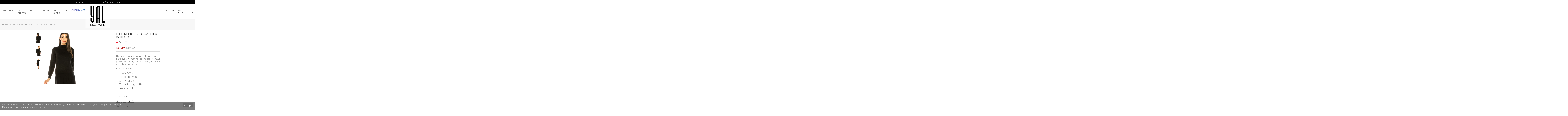

--- FILE ---
content_type: text/html; charset=utf-8
request_url: https://yalnewyork.com/high-neck-lurex-sweater-in-black/
body_size: 46510
content:
<!DOCTYPE html>
<!--[if IE]><![endif]-->
<!--[if IE 8 ]><html dir="ltr" lang="en" class="ie8"><![endif]-->
<!--[if IE 9 ]><html dir="ltr" lang="en" class="ie9"><![endif]-->
<!--[if (gt IE 9)|!(IE)]><!-->
<html dir="ltr" lang="en">
<!--<![endif]-->
<head><script>(function(w,i,g){w[g]=w[g]||[];if(typeof w[g].push=='function')w[g].push(i)})
(window,'GTM-WNNPW98R','google_tags_first_party');</script><script>(function(w,d,s,l){w[l]=w[l]||[];(function(){w[l].push(arguments);})('set', 'developer_id.dYzg1YT', true);
		w[l].push({'gtm.start':new Date().getTime(),event:'gtm.js'});var f=d.getElementsByTagName(s)[0],
		j=d.createElement(s);j.async=true;j.src='/p4mt/';
		f.parentNode.insertBefore(j,f);
		})(window,document,'script','dataLayer');</script>

         			
<meta charset="UTF-8" />
<meta name="viewport" content="width=device-width, initial-scale=1">
<meta http-equiv="X-UA-Compatible" content="IE=edge">
<link rel="alternate" hreflang="x-default" href="https://yalnewyork.com/high-neck-lurex-sweater-in-black/">
<title>High neck lurex sweater in black | Modest Women Clothing - YAL New York</title>

      
<base href="https://yalnewyork.com/" />
<meta name="description" content="YAL New York offers the best quality clothing for Women that care about modesty and beauty at the same time. High neck lurex sweater in black and many other options for affordable prices!" />
<link rel="icon" href="/favicon.ico" type="image/x-icon">
<!-- Global site tag (gtag.js) - Google Analytics -->
<script async src="https://www.googletagmanager.com/gtag/js?id=UA-98839893-1"></script>
<script>
  window.dataLayer = window.dataLayer || [];
  function gtag(){dataLayer.push(arguments);}
  gtag('js', new Date());

  gtag('config', 'UA-98839893-1');
</script><script type="text/javascript"> 
!function(a,b){"object"==typeof module&&"object"==typeof module.exports?module.exports=a.document?b(a,!0):function(a){if(!a.document)throw new Error("jQuery requires a window with a document");return b(a)}:b(a)}("undefined"!=typeof window?window:this,function(a,b){var c=[],d=c.slice,e=c.concat,f=c.push,g=c.indexOf,h={},i=h.toString,j=h.hasOwnProperty,k={},l=a.document,m="2.1.1",n=function(a,b){return new n.fn.init(a,b)},o=/^[\s\uFEFF\xA0]+|[\s\uFEFF\xA0]+$/g,p=/^-ms-/,q=/-([\da-z])/gi,r=function(a,b){return b.toUpperCase()};n.fn=n.prototype={jquery:m,constructor:n,selector:"",length:0,toArray:function(){return d.call(this)},get:function(a){return null!=a?0>a?this[a+this.length]:this[a]:d.call(this)},pushStack:function(a){var b=n.merge(this.constructor(),a);return b.prevObject=this,b.context=this.context,b},each:function(a,b){return n.each(this,a,b)},map:function(a){return this.pushStack(n.map(this,function(b,c){return a.call(b,c,b)}))},slice:function(){return this.pushStack(d.apply(this,arguments))},first:function(){return this.eq(0)},last:function(){return this.eq(-1)},eq:function(a){var b=this.length,c=+a+(0>a?b:0);return this.pushStack(c>=0&&b>c?[this[c]]:[])},end:function(){return this.prevObject||this.constructor(null)},push:f,sort:c.sort,splice:c.splice},n.extend=n.fn.extend=function(){var a,b,c,d,e,f,g=arguments[0]||{},h=1,i=arguments.length,j=!1;for("boolean"==typeof g&&(j=g,g=arguments[h]||{},h++),"object"==typeof g||n.isFunction(g)||(g={}),h===i&&(g=this,h--);i>h;h++)if(null!=(a=arguments[h]))for(b in a)c=g[b],d=a[b],g!==d&&(j&&d&&(n.isPlainObject(d)||(e=n.isArray(d)))?(e?(e=!1,f=c&&n.isArray(c)?c:[]):f=c&&n.isPlainObject(c)?c:{},g[b]=n.extend(j,f,d)):void 0!==d&&(g[b]=d));return g},n.extend({expando:"jQuery"+(m+Math.random()).replace(/\D/g,""),isReady:!0,error:function(a){throw new Error(a)},noop:function(){},isFunction:function(a){return"function"===n.type(a)},isArray:Array.isArray,isWindow:function(a){return null!=a&&a===a.window},isNumeric:function(a){return!n.isArray(a)&&a-parseFloat(a)>=0},isPlainObject:function(a){return"object"!==n.type(a)||a.nodeType||n.isWindow(a)?!1:a.constructor&&!j.call(a.constructor.prototype,"isPrototypeOf")?!1:!0},isEmptyObject:function(a){var b;for(b in a)return!1;return!0},type:function(a){return null==a?a+"":"object"==typeof a||"function"==typeof a?h[i.call(a)]||"object":typeof a},globalEval:function(a){var b,c=eval;a=n.trim(a),a&&(1===a.indexOf("use strict")?(b=l.createElement("script"),b.text=a,l.head.appendChild(b).parentNode.removeChild(b)):c(a))},camelCase:function(a){return a.replace(p,"ms-").replace(q,r)},nodeName:function(a,b){return a.nodeName&&a.nodeName.toLowerCase()===b.toLowerCase()},each:function(a,b,c){var d,e=0,f=a.length,g=s(a);if(c){if(g){for(;f>e;e++)if(d=b.apply(a[e],c),d===!1)break}else for(e in a)if(d=b.apply(a[e],c),d===!1)break}else if(g){for(;f>e;e++)if(d=b.call(a[e],e,a[e]),d===!1)break}else for(e in a)if(d=b.call(a[e],e,a[e]),d===!1)break;return a},trim:function(a){return null==a?"":(a+"").replace(o,"")},makeArray:function(a,b){var c=b||[];return null!=a&&(s(Object(a))?n.merge(c,"string"==typeof a?[a]:a):f.call(c,a)),c},inArray:function(a,b,c){return null==b?-1:g.call(b,a,c)},merge:function(a,b){for(var c=+b.length,d=0,e=a.length;c>d;d++)a[e++]=b[d];return a.length=e,a},grep:function(a,b,c){for(var d,e=[],f=0,g=a.length,h=!c;g>f;f++)d=!b(a[f],f),d!==h&&e.push(a[f]);return e},map:function(a,b,c){var d,f=0,g=a.length,h=s(a),i=[];if(h)for(;g>f;f++)d=b(a[f],f,c),null!=d&&i.push(d);else for(f in a)d=b(a[f],f,c),null!=d&&i.push(d);return e.apply([],i)},guid:1,proxy:function(a,b){var c,e,f;return"string"==typeof b&&(c=a[b],b=a,a=c),n.isFunction(a)?(e=d.call(arguments,2),f=function(){return a.apply(b||this,e.concat(d.call(arguments)))},f.guid=a.guid=a.guid||n.guid++,f):void 0},now:Date.now,support:k}),n.each("Boolean Number String Function Array Date RegExp Object Error".split(" "),function(a,b){h["[object "+b+"]"]=b.toLowerCase()});function s(a){var b=a.length,c=n.type(a);return"function"===c||n.isWindow(a)?!1:1===a.nodeType&&b?!0:"array"===c||0===b||"number"==typeof b&&b>0&&b-1 in a}var t=function(a){var b,c,d,e,f,g,h,i,j,k,l,m,n,o,p,q,r,s,t,u="sizzle"+-new Date,v=a.document,w=0,x=0,y=gb(),z=gb(),A=gb(),B=function(a,b){return a===b&&(l=!0),0},C="undefined",D=1<<31,E={}.hasOwnProperty,F=[],G=F.pop,H=F.push,I=F.push,J=F.slice,K=F.indexOf||function(a){for(var b=0,c=this.length;c>b;b++)if(this[b]===a)return b;return-1},L="checked|selected|async|autofocus|autoplay|controls|defer|disabled|hidden|ismap|loop|multiple|open|readonly|required|scoped",M="[\\x20\\t\\r\\n\\f]",N="(?:\\\\.|[\\w-]|[^\\x00-\\xa0])+",O=N.replace("w","w#"),P="\\["+M+"*("+N+")(?:"+M+"*([*^$|!~]?=)"+M+"*(?:'((?:\\\\.|[^\\\\'])*)'|\"((?:\\\\.|[^\\\\\"])*)\"|("+O+"))|)"+M+"*\\]",Q=":("+N+")(?:\\((('((?:\\\\.|[^\\\\'])*)'|\"((?:\\\\.|[^\\\\\"])*)\")|((?:\\\\.|[^\\\\()[\\]]|"+P+")*)|.*)\\)|)",R=new RegExp("^"+M+"+|((?:^|[^\\\\])(?:\\\\.)*)"+M+"+$","g"),S=new RegExp("^"+M+"*,"+M+"*"),T=new RegExp("^"+M+"*([>+~]|"+M+")"+M+"*"),U=new RegExp("="+M+"*([^\\]'\"]*?)"+M+"*\\]","g"),V=new RegExp(Q),W=new RegExp("^"+O+"$"),X={ID:new RegExp("^#("+N+")"),CLASS:new RegExp("^\\.("+N+")"),TAG:new RegExp("^("+N.replace("w","w*")+")"),ATTR:new RegExp("^"+P),PSEUDO:new RegExp("^"+Q),CHILD:new RegExp("^:(only|first|last|nth|nth-last)-(child|of-type)(?:\\("+M+"*(even|odd|(([+-]|)(\\d*)n|)"+M+"*(?:([+-]|)"+M+"*(\\d+)|))"+M+"*\\)|)","i"),bool:new RegExp("^(?:"+L+")$","i"),needsContext:new RegExp("^"+M+"*[>+~]|:(even|odd|eq|gt|lt|nth|first|last)(?:\\("+M+"*((?:-\\d)?\\d*)"+M+"*\\)|)(?=[^-]|$)","i")},Y=/^(?:input|select|textarea|button)$/i,Z=/^h\d$/i,$=/^[^{]+\{\s*\[native \w/,_=/^(?:#([\w-]+)|(\w+)|\.([\w-]+))$/,ab=/[+~]/,bb=/'|\\/g,cb=new RegExp("\\\\([\\da-f]{1,6}"+M+"?|("+M+")|.)","ig"),db=function(a,b,c){var d="0x"+b-65536;return d!==d||c?b:0>d?String.fromCharCode(d+65536):String.fromCharCode(d>>10|55296,1023&d|56320)};try{I.apply(F=J.call(v.childNodes),v.childNodes),F[v.childNodes.length].nodeType}catch(eb){I={apply:F.length?function(a,b){H.apply(a,J.call(b))}:function(a,b){var c=a.length,d=0;while(a[c++]=b[d++]);a.length=c-1}}}function fb(a,b,d,e){var f,h,j,k,l,o,r,s,w,x;if((b?b.ownerDocument||b:v)!==n&&m(b),b=b||n,d=d||[],!a||"string"!=typeof a)return d;if(1!==(k=b.nodeType)&&9!==k)return[];if(p&&!e){if(f=_.exec(a))if(j=f[1]){if(9===k){if(h=b.getElementById(j),!h||!h.parentNode)return d;if(h.id===j)return d.push(h),d}else if(b.ownerDocument&&(h=b.ownerDocument.getElementById(j))&&t(b,h)&&h.id===j)return d.push(h),d}else{if(f[2])return I.apply(d,b.getElementsByTagName(a)),d;if((j=f[3])&&c.getElementsByClassName&&b.getElementsByClassName)return I.apply(d,b.getElementsByClassName(j)),d}if(c.qsa&&(!q||!q.test(a))){if(s=r=u,w=b,x=9===k&&a,1===k&&"object"!==b.nodeName.toLowerCase()){o=g(a),(r=b.getAttribute("id"))?s=r.replace(bb,"\\$&"):b.setAttribute("id",s),s="[id='"+s+"'] ",l=o.length;while(l--)o[l]=s+qb(o[l]);w=ab.test(a)&&ob(b.parentNode)||b,x=o.join(",")}if(x)try{return I.apply(d,w.querySelectorAll(x)),d}catch(y){}finally{r||b.removeAttribute("id")}}}return i(a.replace(R,"$1"),b,d,e)}function gb(){var a=[];function b(c,e){return a.push(c+" ")>d.cacheLength&&delete b[a.shift()],b[c+" "]=e}return b}function hb(a){return a[u]=!0,a}function ib(a){var b=n.createElement("div");try{return!!a(b)}catch(c){return!1}finally{b.parentNode&&b.parentNode.removeChild(b),b=null}}function jb(a,b){var c=a.split("|"),e=a.length;while(e--)d.attrHandle[c[e]]=b}function kb(a,b){var c=b&&a,d=c&&1===a.nodeType&&1===b.nodeType&&(~b.sourceIndex||D)-(~a.sourceIndex||D);if(d)return d;if(c)while(c=c.nextSibling)if(c===b)return-1;return a?1:-1}function lb(a){return function(b){var c=b.nodeName.toLowerCase();return"input"===c&&b.type===a}}function mb(a){return function(b){var c=b.nodeName.toLowerCase();return("input"===c||"button"===c)&&b.type===a}}function nb(a){return hb(function(b){return b=+b,hb(function(c,d){var e,f=a([],c.length,b),g=f.length;while(g--)c[e=f[g]]&&(c[e]=!(d[e]=c[e]))})})}function ob(a){return a&&typeof a.getElementsByTagName!==C&&a}c=fb.support={},f=fb.isXML=function(a){var b=a&&(a.ownerDocument||a).documentElement;return b?"HTML"!==b.nodeName:!1},m=fb.setDocument=function(a){var b,e=a?a.ownerDocument||a:v,g=e.defaultView;return e!==n&&9===e.nodeType&&e.documentElement?(n=e,o=e.documentElement,p=!f(e),g&&g!==g.top&&(g.addEventListener?g.addEventListener("unload",function(){m()},!1):g.attachEvent&&g.attachEvent("onunload",function(){m()})),c.attributes=ib(function(a){return a.className="i",!a.getAttribute("className")}),c.getElementsByTagName=ib(function(a){return a.appendChild(e.createComment("")),!a.getElementsByTagName("*").length}),c.getElementsByClassName=$.test(e.getElementsByClassName)&&ib(function(a){return a.innerHTML="<div class='a'></div><div class='a i'></div>",a.firstChild.className="i",2===a.getElementsByClassName("i").length}),c.getById=ib(function(a){return o.appendChild(a).id=u,!e.getElementsByName||!e.getElementsByName(u).length}),c.getById?(d.find.ID=function(a,b){if(typeof b.getElementById!==C&&p){var c=b.getElementById(a);return c&&c.parentNode?[c]:[]}},d.filter.ID=function(a){var b=a.replace(cb,db);return function(a){return a.getAttribute("id")===b}}):(delete d.find.ID,d.filter.ID=function(a){var b=a.replace(cb,db);return function(a){var c=typeof a.getAttributeNode!==C&&a.getAttributeNode("id");return c&&c.value===b}}),d.find.TAG=c.getElementsByTagName?function(a,b){return typeof b.getElementsByTagName!==C?b.getElementsByTagName(a):void 0}:function(a,b){var c,d=[],e=0,f=b.getElementsByTagName(a);if("*"===a){while(c=f[e++])1===c.nodeType&&d.push(c);return d}return f},d.find.CLASS=c.getElementsByClassName&&function(a,b){return typeof b.getElementsByClassName!==C&&p?b.getElementsByClassName(a):void 0},r=[],q=[],(c.qsa=$.test(e.querySelectorAll))&&(ib(function(a){a.innerHTML="<select msallowclip=''><option selected=''></option></select>",a.querySelectorAll("[msallowclip^='']").length&&q.push("[*^$]="+M+"*(?:''|\"\")"),a.querySelectorAll("[selected]").length||q.push("\\["+M+"*(?:value|"+L+")"),a.querySelectorAll(":checked").length||q.push(":checked")}),ib(function(a){var b=e.createElement("input");b.setAttribute("type","hidden"),a.appendChild(b).setAttribute("name","D"),a.querySelectorAll("[name=d]").length&&q.push("name"+M+"*[*^$|!~]?="),a.querySelectorAll(":enabled").length||q.push(":enabled",":disabled"),a.querySelectorAll("*,:x"),q.push(",.*:")})),(c.matchesSelector=$.test(s=o.matches||o.webkitMatchesSelector||o.mozMatchesSelector||o.oMatchesSelector||o.msMatchesSelector))&&ib(function(a){c.disconnectedMatch=s.call(a,"div"),s.call(a,"[s!='']:x"),r.push("!=",Q)}),q=q.length&&new RegExp(q.join("|")),r=r.length&&new RegExp(r.join("|")),b=$.test(o.compareDocumentPosition),t=b||$.test(o.contains)?function(a,b){var c=9===a.nodeType?a.documentElement:a,d=b&&b.parentNode;return a===d||!(!d||1!==d.nodeType||!(c.contains?c.contains(d):a.compareDocumentPosition&&16&a.compareDocumentPosition(d)))}:function(a,b){if(b)while(b=b.parentNode)if(b===a)return!0;return!1},B=b?function(a,b){if(a===b)return l=!0,0;var d=!a.compareDocumentPosition-!b.compareDocumentPosition;return d?d:(d=(a.ownerDocument||a)===(b.ownerDocument||b)?a.compareDocumentPosition(b):1,1&d||!c.sortDetached&&b.compareDocumentPosition(a)===d?a===e||a.ownerDocument===v&&t(v,a)?-1:b===e||b.ownerDocument===v&&t(v,b)?1:k?K.call(k,a)-K.call(k,b):0:4&d?-1:1)}:function(a,b){if(a===b)return l=!0,0;var c,d=0,f=a.parentNode,g=b.parentNode,h=[a],i=[b];if(!f||!g)return a===e?-1:b===e?1:f?-1:g?1:k?K.call(k,a)-K.call(k,b):0;if(f===g)return kb(a,b);c=a;while(c=c.parentNode)h.unshift(c);c=b;while(c=c.parentNode)i.unshift(c);while(h[d]===i[d])d++;return d?kb(h[d],i[d]):h[d]===v?-1:i[d]===v?1:0},e):n},fb.matches=function(a,b){return fb(a,null,null,b)},fb.matchesSelector=function(a,b){if((a.ownerDocument||a)!==n&&m(a),b=b.replace(U,"='$1']"),!(!c.matchesSelector||!p||r&&r.test(b)||q&&q.test(b)))try{var d=s.call(a,b);if(d||c.disconnectedMatch||a.document&&11!==a.document.nodeType)return d}catch(e){}return fb(b,n,null,[a]).length>0},fb.contains=function(a,b){return(a.ownerDocument||a)!==n&&m(a),t(a,b)},fb.attr=function(a,b){(a.ownerDocument||a)!==n&&m(a);var e=d.attrHandle[b.toLowerCase()],f=e&&E.call(d.attrHandle,b.toLowerCase())?e(a,b,!p):void 0;return void 0!==f?f:c.attributes||!p?a.getAttribute(b):(f=a.getAttributeNode(b))&&f.specified?f.value:null},fb.error=function(a){throw new Error("Syntax error, unrecognized expression: "+a)},fb.uniqueSort=function(a){var b,d=[],e=0,f=0;if(l=!c.detectDuplicates,k=!c.sortStable&&a.slice(0),a.sort(B),l){while(b=a[f++])b===a[f]&&(e=d.push(f));while(e--)a.splice(d[e],1)}return k=null,a},e=fb.getText=function(a){var b,c="",d=0,f=a.nodeType;if(f){if(1===f||9===f||11===f){if("string"==typeof a.textContent)return a.textContent;for(a=a.firstChild;a;a=a.nextSibling)c+=e(a)}else if(3===f||4===f)return a.nodeValue}else while(b=a[d++])c+=e(b);return c},d=fb.selectors={cacheLength:50,createPseudo:hb,match:X,attrHandle:{},find:{},relative:{">":{dir:"parentNode",first:!0}," ":{dir:"parentNode"},"+":{dir:"previousSibling",first:!0},"~":{dir:"previousSibling"}},preFilter:{ATTR:function(a){return a[1]=a[1].replace(cb,db),a[3]=(a[3]||a[4]||a[5]||"").replace(cb,db),"~="===a[2]&&(a[3]=" "+a[3]+" "),a.slice(0,4)},CHILD:function(a){return a[1]=a[1].toLowerCase(),"nth"===a[1].slice(0,3)?(a[3]||fb.error(a[0]),a[4]=+(a[4]?a[5]+(a[6]||1):2*("even"===a[3]||"odd"===a[3])),a[5]=+(a[7]+a[8]||"odd"===a[3])):a[3]&&fb.error(a[0]),a},PSEUDO:function(a){var b,c=!a[6]&&a[2];return X.CHILD.test(a[0])?null:(a[3]?a[2]=a[4]||a[5]||"":c&&V.test(c)&&(b=g(c,!0))&&(b=c.indexOf(")",c.length-b)-c.length)&&(a[0]=a[0].slice(0,b),a[2]=c.slice(0,b)),a.slice(0,3))}},filter:{TAG:function(a){var b=a.replace(cb,db).toLowerCase();return"*"===a?function(){return!0}:function(a){return a.nodeName&&a.nodeName.toLowerCase()===b}},CLASS:function(a){var b=y[a+" "];return b||(b=new RegExp("(^|"+M+")"+a+"("+M+"|$)"))&&y(a,function(a){return b.test("string"==typeof a.className&&a.className||typeof a.getAttribute!==C&&a.getAttribute("class")||"")})},ATTR:function(a,b,c){return function(d){var e=fb.attr(d,a);return null==e?"!="===b:b?(e+="","="===b?e===c:"!="===b?e!==c:"^="===b?c&&0===e.indexOf(c):"*="===b?c&&e.indexOf(c)>-1:"$="===b?c&&e.slice(-c.length)===c:"~="===b?(" "+e+" ").indexOf(c)>-1:"|="===b?e===c||e.slice(0,c.length+1)===c+"-":!1):!0}},CHILD:function(a,b,c,d,e){var f="nth"!==a.slice(0,3),g="last"!==a.slice(-4),h="of-type"===b;return 1===d&&0===e?function(a){return!!a.parentNode}:function(b,c,i){var j,k,l,m,n,o,p=f!==g?"nextSibling":"previousSibling",q=b.parentNode,r=h&&b.nodeName.toLowerCase(),s=!i&&!h;if(q){if(f){while(p){l=b;while(l=l[p])if(h?l.nodeName.toLowerCase()===r:1===l.nodeType)return!1;o=p="only"===a&&!o&&"nextSibling"}return!0}if(o=[g?q.firstChild:q.lastChild],g&&s){k=q[u]||(q[u]={}),j=k[a]||[],n=j[0]===w&&j[1],m=j[0]===w&&j[2],l=n&&q.childNodes[n];while(l=++n&&l&&l[p]||(m=n=0)||o.pop())if(1===l.nodeType&&++m&&l===b){k[a]=[w,n,m];break}}else if(s&&(j=(b[u]||(b[u]={}))[a])&&j[0]===w)m=j[1];else while(l=++n&&l&&l[p]||(m=n=0)||o.pop())if((h?l.nodeName.toLowerCase()===r:1===l.nodeType)&&++m&&(s&&((l[u]||(l[u]={}))[a]=[w,m]),l===b))break;return m-=e,m===d||m%d===0&&m/d>=0}}},PSEUDO:function(a,b){var c,e=d.pseudos[a]||d.setFilters[a.toLowerCase()]||fb.error("unsupported pseudo: "+a);return e[u]?e(b):e.length>1?(c=[a,a,"",b],d.setFilters.hasOwnProperty(a.toLowerCase())?hb(function(a,c){var d,f=e(a,b),g=f.length;while(g--)d=K.call(a,f[g]),a[d]=!(c[d]=f[g])}):function(a){return e(a,0,c)}):e}},pseudos:{not:hb(function(a){var b=[],c=[],d=h(a.replace(R,"$1"));return d[u]?hb(function(a,b,c,e){var f,g=d(a,null,e,[]),h=a.length;while(h--)(f=g[h])&&(a[h]=!(b[h]=f))}):function(a,e,f){return b[0]=a,d(b,null,f,c),!c.pop()}}),has:hb(function(a){return function(b){return fb(a,b).length>0}}),contains:hb(function(a){return function(b){return(b.textContent||b.innerText||e(b)).indexOf(a)>-1}}),lang:hb(function(a){return W.test(a||"")||fb.error("unsupported lang: "+a),a=a.replace(cb,db).toLowerCase(),function(b){var c;do if(c=p?b.lang:b.getAttribute("xml:lang")||b.getAttribute("lang"))return c=c.toLowerCase(),c===a||0===c.indexOf(a+"-");while((b=b.parentNode)&&1===b.nodeType);return!1}}),target:function(b){var c=a.location&&a.location.hash;return c&&c.slice(1)===b.id},root:function(a){return a===o},focus:function(a){return a===n.activeElement&&(!n.hasFocus||n.hasFocus())&&!!(a.type||a.href||~a.tabIndex)},enabled:function(a){return a.disabled===!1},disabled:function(a){return a.disabled===!0},checked:function(a){var b=a.nodeName.toLowerCase();return"input"===b&&!!a.checked||"option"===b&&!!a.selected},selected:function(a){return a.parentNode&&a.parentNode.selectedIndex,a.selected===!0},empty:function(a){for(a=a.firstChild;a;a=a.nextSibling)if(a.nodeType<6)return!1;return!0},parent:function(a){return!d.pseudos.empty(a)},header:function(a){return Z.test(a.nodeName)},input:function(a){return Y.test(a.nodeName)},button:function(a){var b=a.nodeName.toLowerCase();return"input"===b&&"button"===a.type||"button"===b},text:function(a){var b;return"input"===a.nodeName.toLowerCase()&&"text"===a.type&&(null==(b=a.getAttribute("type"))||"text"===b.toLowerCase())},first:nb(function(){return[0]}),last:nb(function(a,b){return[b-1]}),eq:nb(function(a,b,c){return[0>c?c+b:c]}),even:nb(function(a,b){for(var c=0;b>c;c+=2)a.push(c);return a}),odd:nb(function(a,b){for(var c=1;b>c;c+=2)a.push(c);return a}),lt:nb(function(a,b,c){for(var d=0>c?c+b:c;--d>=0;)a.push(d);return a}),gt:nb(function(a,b,c){for(var d=0>c?c+b:c;++d<b;)a.push(d);return a})}},d.pseudos.nth=d.pseudos.eq;for(b in{radio:!0,checkbox:!0,file:!0,password:!0,image:!0})d.pseudos[b]=lb(b);for(b in{submit:!0,reset:!0})d.pseudos[b]=mb(b);function pb(){}pb.prototype=d.filters=d.pseudos,d.setFilters=new pb,g=fb.tokenize=function(a,b){var c,e,f,g,h,i,j,k=z[a+" "];if(k)return b?0:k.slice(0);h=a,i=[],j=d.preFilter;while(h){(!c||(e=S.exec(h)))&&(e&&(h=h.slice(e[0].length)||h),i.push(f=[])),c=!1,(e=T.exec(h))&&(c=e.shift(),f.push({value:c,type:e[0].replace(R," ")}),h=h.slice(c.length));for(g in d.filter)!(e=X[g].exec(h))||j[g]&&!(e=j[g](e))||(c=e.shift(),f.push({value:c,type:g,matches:e}),h=h.slice(c.length));if(!c)break}return b?h.length:h?fb.error(a):z(a,i).slice(0)};function qb(a){for(var b=0,c=a.length,d="";c>b;b++)d+=a[b].value;return d}function rb(a,b,c){var d=b.dir,e=c&&"parentNode"===d,f=x++;return b.first?function(b,c,f){while(b=b[d])if(1===b.nodeType||e)return a(b,c,f)}:function(b,c,g){var h,i,j=[w,f];if(g){while(b=b[d])if((1===b.nodeType||e)&&a(b,c,g))return!0}else while(b=b[d])if(1===b.nodeType||e){if(i=b[u]||(b[u]={}),(h=i[d])&&h[0]===w&&h[1]===f)return j[2]=h[2];if(i[d]=j,j[2]=a(b,c,g))return!0}}}function sb(a){return a.length>1?function(b,c,d){var e=a.length;while(e--)if(!a[e](b,c,d))return!1;return!0}:a[0]}function tb(a,b,c){for(var d=0,e=b.length;e>d;d++)fb(a,b[d],c);return c}function ub(a,b,c,d,e){for(var f,g=[],h=0,i=a.length,j=null!=b;i>h;h++)(f=a[h])&&(!c||c(f,d,e))&&(g.push(f),j&&b.push(h));return g}function vb(a,b,c,d,e,f){return d&&!d[u]&&(d=vb(d)),e&&!e[u]&&(e=vb(e,f)),hb(function(f,g,h,i){var j,k,l,m=[],n=[],o=g.length,p=f||tb(b||"*",h.nodeType?[h]:h,[]),q=!a||!f&&b?p:ub(p,m,a,h,i),r=c?e||(f?a:o||d)?[]:g:q;if(c&&c(q,r,h,i),d){j=ub(r,n),d(j,[],h,i),k=j.length;while(k--)(l=j[k])&&(r[n[k]]=!(q[n[k]]=l))}if(f){if(e||a){if(e){j=[],k=r.length;while(k--)(l=r[k])&&j.push(q[k]=l);e(null,r=[],j,i)}k=r.length;while(k--)(l=r[k])&&(j=e?K.call(f,l):m[k])>-1&&(f[j]=!(g[j]=l))}}else r=ub(r===g?r.splice(o,r.length):r),e?e(null,g,r,i):I.apply(g,r)})}function wb(a){for(var b,c,e,f=a.length,g=d.relative[a[0].type],h=g||d.relative[" "],i=g?1:0,k=rb(function(a){return a===b},h,!0),l=rb(function(a){return K.call(b,a)>-1},h,!0),m=[function(a,c,d){return!g&&(d||c!==j)||((b=c).nodeType?k(a,c,d):l(a,c,d))}];f>i;i++)if(c=d.relative[a[i].type])m=[rb(sb(m),c)];else{if(c=d.filter[a[i].type].apply(null,a[i].matches),c[u]){for(e=++i;f>e;e++)if(d.relative[a[e].type])break;return vb(i>1&&sb(m),i>1&&qb(a.slice(0,i-1).concat({value:" "===a[i-2].type?"*":""})).replace(R,"$1"),c,e>i&&wb(a.slice(i,e)),f>e&&wb(a=a.slice(e)),f>e&&qb(a))}m.push(c)}return sb(m)}function xb(a,b){var c=b.length>0,e=a.length>0,f=function(f,g,h,i,k){var l,m,o,p=0,q="0",r=f&&[],s=[],t=j,u=f||e&&d.find.TAG("*",k),v=w+=null==t?1:Math.random()||.1,x=u.length;for(k&&(j=g!==n&&g);q!==x&&null!=(l=u[q]);q++){if(e&&l){m=0;while(o=a[m++])if(o(l,g,h)){i.push(l);break}k&&(w=v)}c&&((l=!o&&l)&&p--,f&&r.push(l))}if(p+=q,c&&q!==p){m=0;while(o=b[m++])o(r,s,g,h);if(f){if(p>0)while(q--)r[q]||s[q]||(s[q]=G.call(i));s=ub(s)}I.apply(i,s),k&&!f&&s.length>0&&p+b.length>1&&fb.uniqueSort(i)}return k&&(w=v,j=t),r};return c?hb(f):f}return h=fb.compile=function(a,b){var c,d=[],e=[],f=A[a+" "];if(!f){b||(b=g(a)),c=b.length;while(c--)f=wb(b[c]),f[u]?d.push(f):e.push(f);f=A(a,xb(e,d)),f.selector=a}return f},i=fb.select=function(a,b,e,f){var i,j,k,l,m,n="function"==typeof a&&a,o=!f&&g(a=n.selector||a);if(e=e||[],1===o.length){if(j=o[0]=o[0].slice(0),j.length>2&&"ID"===(k=j[0]).type&&c.getById&&9===b.nodeType&&p&&d.relative[j[1].type]){if(b=(d.find.ID(k.matches[0].replace(cb,db),b)||[])[0],!b)return e;n&&(b=b.parentNode),a=a.slice(j.shift().value.length)}i=X.needsContext.test(a)?0:j.length;while(i--){if(k=j[i],d.relative[l=k.type])break;if((m=d.find[l])&&(f=m(k.matches[0].replace(cb,db),ab.test(j[0].type)&&ob(b.parentNode)||b))){if(j.splice(i,1),a=f.length&&qb(j),!a)return I.apply(e,f),e;break}}}return(n||h(a,o))(f,b,!p,e,ab.test(a)&&ob(b.parentNode)||b),e},c.sortStable=u.split("").sort(B).join("")===u,c.detectDuplicates=!!l,m(),c.sortDetached=ib(function(a){return 1&a.compareDocumentPosition(n.createElement("div"))}),ib(function(a){return a.innerHTML="<a href='#'></a>","#"===a.firstChild.getAttribute("href")})||jb("type|href|height|width",function(a,b,c){return c?void 0:a.getAttribute(b,"type"===b.toLowerCase()?1:2)}),c.attributes&&ib(function(a){return a.innerHTML="<input/>",a.firstChild.setAttribute("value",""),""===a.firstChild.getAttribute("value")})||jb("value",function(a,b,c){return c||"input"!==a.nodeName.toLowerCase()?void 0:a.defaultValue}),ib(function(a){return null==a.getAttribute("disabled")})||jb(L,function(a,b,c){var d;return c?void 0:a[b]===!0?b.toLowerCase():(d=a.getAttributeNode(b))&&d.specified?d.value:null}),fb}(a);n.find=t,n.expr=t.selectors,n.expr[":"]=n.expr.pseudos,n.unique=t.uniqueSort,n.text=t.getText,n.isXMLDoc=t.isXML,n.contains=t.contains;var u=n.expr.match.needsContext,v=/^<(\w+)\s*\/?>(?:<\/\1>|)$/,w=/^.[^:#\[\.,]*$/;function x(a,b,c){if(n.isFunction(b))return n.grep(a,function(a,d){return!!b.call(a,d,a)!==c});if(b.nodeType)return n.grep(a,function(a){return a===b!==c});if("string"==typeof b){if(w.test(b))return n.filter(b,a,c);b=n.filter(b,a)}return n.grep(a,function(a){return g.call(b,a)>=0!==c})}n.filter=function(a,b,c){var d=b[0];return c&&(a=":not("+a+")"),1===b.length&&1===d.nodeType?n.find.matchesSelector(d,a)?[d]:[]:n.find.matches(a,n.grep(b,function(a){return 1===a.nodeType}))},n.fn.extend({find:function(a){var b,c=this.length,d=[],e=this;if("string"!=typeof a)return this.pushStack(n(a).filter(function(){for(b=0;c>b;b++)if(n.contains(e[b],this))return!0}));for(b=0;c>b;b++)n.find(a,e[b],d);return d=this.pushStack(c>1?n.unique(d):d),d.selector=this.selector?this.selector+" "+a:a,d},filter:function(a){return this.pushStack(x(this,a||[],!1))},not:function(a){return this.pushStack(x(this,a||[],!0))},is:function(a){return!!x(this,"string"==typeof a&&u.test(a)?n(a):a||[],!1).length}});var y,z=/^(?:\s*(<[\w\W]+>)[^>]*|#([\w-]*))$/,A=n.fn.init=function(a,b){var c,d;if(!a)return this;if("string"==typeof a){if(c="<"===a[0]&&">"===a[a.length-1]&&a.length>=3?[null,a,null]:z.exec(a),!c||!c[1]&&b)return!b||b.jquery?(b||y).find(a):this.constructor(b).find(a);if(c[1]){if(b=b instanceof n?b[0]:b,n.merge(this,n.parseHTML(c[1],b&&b.nodeType?b.ownerDocument||b:l,!0)),v.test(c[1])&&n.isPlainObject(b))for(c in b)n.isFunction(this[c])?this[c](b[c]):this.attr(c,b[c]);return this}return d=l.getElementById(c[2]),d&&d.parentNode&&(this.length=1,this[0]=d),this.context=l,this.selector=a,this}return a.nodeType?(this.context=this[0]=a,this.length=1,this):n.isFunction(a)?"undefined"!=typeof y.ready?y.ready(a):a(n):(void 0!==a.selector&&(this.selector=a.selector,this.context=a.context),n.makeArray(a,this))};A.prototype=n.fn,y=n(l);var B=/^(?:parents|prev(?:Until|All))/,C={children:!0,contents:!0,next:!0,prev:!0};n.extend({dir:function(a,b,c){var d=[],e=void 0!==c;while((a=a[b])&&9!==a.nodeType)if(1===a.nodeType){if(e&&n(a).is(c))break;d.push(a)}return d},sibling:function(a,b){for(var c=[];a;a=a.nextSibling)1===a.nodeType&&a!==b&&c.push(a);return c}}),n.fn.extend({has:function(a){var b=n(a,this),c=b.length;return this.filter(function(){for(var a=0;c>a;a++)if(n.contains(this,b[a]))return!0})},closest:function(a,b){for(var c,d=0,e=this.length,f=[],g=u.test(a)||"string"!=typeof a?n(a,b||this.context):0;e>d;d++)for(c=this[d];c&&c!==b;c=c.parentNode)if(c.nodeType<11&&(g?g.index(c)>-1:1===c.nodeType&&n.find.matchesSelector(c,a))){f.push(c);break}return this.pushStack(f.length>1?n.unique(f):f)},index:function(a){return a?"string"==typeof a?g.call(n(a),this[0]):g.call(this,a.jquery?a[0]:a):this[0]&&this[0].parentNode?this.first().prevAll().length:-1},add:function(a,b){return this.pushStack(n.unique(n.merge(this.get(),n(a,b))))},addBack:function(a){return this.add(null==a?this.prevObject:this.prevObject.filter(a))}});function D(a,b){while((a=a[b])&&1!==a.nodeType);return a}n.each({parent:function(a){var b=a.parentNode;return b&&11!==b.nodeType?b:null},parents:function(a){return n.dir(a,"parentNode")},parentsUntil:function(a,b,c){return n.dir(a,"parentNode",c)},next:function(a){return D(a,"nextSibling")},prev:function(a){return D(a,"previousSibling")},nextAll:function(a){return n.dir(a,"nextSibling")},prevAll:function(a){return n.dir(a,"previousSibling")},nextUntil:function(a,b,c){return n.dir(a,"nextSibling",c)},prevUntil:function(a,b,c){return n.dir(a,"previousSibling",c)},siblings:function(a){return n.sibling((a.parentNode||{}).firstChild,a)},children:function(a){return n.sibling(a.firstChild)},contents:function(a){return a.contentDocument||n.merge([],a.childNodes)}},function(a,b){n.fn[a]=function(c,d){var e=n.map(this,b,c);return"Until"!==a.slice(-5)&&(d=c),d&&"string"==typeof d&&(e=n.filter(d,e)),this.length>1&&(C[a]||n.unique(e),B.test(a)&&e.reverse()),this.pushStack(e)}});var E=/\S+/g,F={};function G(a){var b=F[a]={};return n.each(a.match(E)||[],function(a,c){b[c]=!0}),b}n.Callbacks=function(a){a="string"==typeof a?F[a]||G(a):n.extend({},a);var b,c,d,e,f,g,h=[],i=!a.once&&[],j=function(l){for(b=a.memory&&l,c=!0,g=e||0,e=0,f=h.length,d=!0;h&&f>g;g++)if(h[g].apply(l[0],l[1])===!1&&a.stopOnFalse){b=!1;break}d=!1,h&&(i?i.length&&j(i.shift()):b?h=[]:k.disable())},k={add:function(){if(h){var c=h.length;!function g(b){n.each(b,function(b,c){var d=n.type(c);"function"===d?a.unique&&k.has(c)||h.push(c):c&&c.length&&"string"!==d&&g(c)})}(arguments),d?f=h.length:b&&(e=c,j(b))}return this},remove:function(){return h&&n.each(arguments,function(a,b){var c;while((c=n.inArray(b,h,c))>-1)h.splice(c,1),d&&(f>=c&&f--,g>=c&&g--)}),this},has:function(a){return a?n.inArray(a,h)>-1:!(!h||!h.length)},empty:function(){return h=[],f=0,this},disable:function(){return h=i=b=void 0,this},disabled:function(){return!h},lock:function(){return i=void 0,b||k.disable(),this},locked:function(){return!i},fireWith:function(a,b){return!h||c&&!i||(b=b||[],b=[a,b.slice?b.slice():b],d?i.push(b):j(b)),this},fire:function(){return k.fireWith(this,arguments),this},fired:function(){return!!c}};return k},n.extend({Deferred:function(a){var b=[["resolve","done",n.Callbacks("once memory"),"resolved"],["reject","fail",n.Callbacks("once memory"),"rejected"],["notify","progress",n.Callbacks("memory")]],c="pending",d={state:function(){return c},always:function(){return e.done(arguments).fail(arguments),this},then:function(){var a=arguments;return n.Deferred(function(c){n.each(b,function(b,f){var g=n.isFunction(a[b])&&a[b];e[f[1]](function(){var a=g&&g.apply(this,arguments);a&&n.isFunction(a.promise)?a.promise().done(c.resolve).fail(c.reject).progress(c.notify):c[f[0]+"With"](this===d?c.promise():this,g?[a]:arguments)})}),a=null}).promise()},promise:function(a){return null!=a?n.extend(a,d):d}},e={};return d.pipe=d.then,n.each(b,function(a,f){var g=f[2],h=f[3];d[f[1]]=g.add,h&&g.add(function(){c=h},b[1^a][2].disable,b[2][2].lock),e[f[0]]=function(){return e[f[0]+"With"](this===e?d:this,arguments),this},e[f[0]+"With"]=g.fireWith}),d.promise(e),a&&a.call(e,e),e},when:function(a){var b=0,c=d.call(arguments),e=c.length,f=1!==e||a&&n.isFunction(a.promise)?e:0,g=1===f?a:n.Deferred(),h=function(a,b,c){return function(e){b[a]=this,c[a]=arguments.length>1?d.call(arguments):e,c===i?g.notifyWith(b,c):--f||g.resolveWith(b,c)}},i,j,k;if(e>1)for(i=new Array(e),j=new Array(e),k=new Array(e);e>b;b++)c[b]&&n.isFunction(c[b].promise)?c[b].promise().done(h(b,k,c)).fail(g.reject).progress(h(b,j,i)):--f;return f||g.resolveWith(k,c),g.promise()}});var H;n.fn.ready=function(a){return n.ready.promise().done(a),this},n.extend({isReady:!1,readyWait:1,holdReady:function(a){a?n.readyWait++:n.ready(!0)},ready:function(a){(a===!0?--n.readyWait:n.isReady)||(n.isReady=!0,a!==!0&&--n.readyWait>0||(H.resolveWith(l,[n]),n.fn.triggerHandler&&(n(l).triggerHandler("ready"),n(l).off("ready"))))}});function I(){l.removeEventListener("DOMContentLoaded",I,!1),a.removeEventListener("load",I,!1),n.ready()}n.ready.promise=function(b){return H||(H=n.Deferred(),"complete"===l.readyState?setTimeout(n.ready):(l.addEventListener("DOMContentLoaded",I,!1),a.addEventListener("load",I,!1))),H.promise(b)},n.ready.promise();var J=n.access=function(a,b,c,d,e,f,g){var h=0,i=a.length,j=null==c;if("object"===n.type(c)){e=!0;for(h in c)n.access(a,b,h,c[h],!0,f,g)}else if(void 0!==d&&(e=!0,n.isFunction(d)||(g=!0),j&&(g?(b.call(a,d),b=null):(j=b,b=function(a,b,c){return j.call(n(a),c)})),b))for(;i>h;h++)b(a[h],c,g?d:d.call(a[h],h,b(a[h],c)));return e?a:j?b.call(a):i?b(a[0],c):f};n.acceptData=function(a){return 1===a.nodeType||9===a.nodeType||!+a.nodeType};function K(){Object.defineProperty(this.cache={},0,{get:function(){return{}}}),this.expando=n.expando+Math.random()}K.uid=1,K.accepts=n.acceptData,K.prototype={key:function(a){if(!K.accepts(a))return 0;var b={},c=a[this.expando];if(!c){c=K.uid++;try{b[this.expando]={value:c},Object.defineProperties(a,b)}catch(d){b[this.expando]=c,n.extend(a,b)}}return this.cache[c]||(this.cache[c]={}),c},set:function(a,b,c){var d,e=this.key(a),f=this.cache[e];if("string"==typeof b)f[b]=c;else if(n.isEmptyObject(f))n.extend(this.cache[e],b);else for(d in b)f[d]=b[d];return f},get:function(a,b){var c=this.cache[this.key(a)];return void 0===b?c:c[b]},access:function(a,b,c){var d;return void 0===b||b&&"string"==typeof b&&void 0===c?(d=this.get(a,b),void 0!==d?d:this.get(a,n.camelCase(b))):(this.set(a,b,c),void 0!==c?c:b)},remove:function(a,b){var c,d,e,f=this.key(a),g=this.cache[f];if(void 0===b)this.cache[f]={};else{n.isArray(b)?d=b.concat(b.map(n.camelCase)):(e=n.camelCase(b),b in g?d=[b,e]:(d=e,d=d in g?[d]:d.match(E)||[])),c=d.length;while(c--)delete g[d[c]]}},hasData:function(a){return!n.isEmptyObject(this.cache[a[this.expando]]||{})},discard:function(a){a[this.expando]&&delete this.cache[a[this.expando]]}};var L=new K,M=new K,N=/^(?:\{[\w\W]*\}|\[[\w\W]*\])$/,O=/([A-Z])/g;function P(a,b,c){var d;if(void 0===c&&1===a.nodeType)if(d="data-"+b.replace(O,"-$1").toLowerCase(),c=a.getAttribute(d),"string"==typeof c){try{c="true"===c?!0:"false"===c?!1:"null"===c?null:+c+""===c?+c:N.test(c)?n.parseJSON(c):c}catch(e){}M.set(a,b,c)}else c=void 0;return c}n.extend({hasData:function(a){return M.hasData(a)||L.hasData(a)},data:function(a,b,c){return M.access(a,b,c)},removeData:function(a,b){M.remove(a,b)
},_data:function(a,b,c){return L.access(a,b,c)},_removeData:function(a,b){L.remove(a,b)}}),n.fn.extend({data:function(a,b){var c,d,e,f=this[0],g=f&&f.attributes;if(void 0===a){if(this.length&&(e=M.get(f),1===f.nodeType&&!L.get(f,"hasDataAttrs"))){c=g.length;while(c--)g[c]&&(d=g[c].name,0===d.indexOf("data-")&&(d=n.camelCase(d.slice(5)),P(f,d,e[d])));L.set(f,"hasDataAttrs",!0)}return e}return"object"==typeof a?this.each(function(){M.set(this,a)}):J(this,function(b){var c,d=n.camelCase(a);if(f&&void 0===b){if(c=M.get(f,a),void 0!==c)return c;if(c=M.get(f,d),void 0!==c)return c;if(c=P(f,d,void 0),void 0!==c)return c}else this.each(function(){var c=M.get(this,d);M.set(this,d,b),-1!==a.indexOf("-")&&void 0!==c&&M.set(this,a,b)})},null,b,arguments.length>1,null,!0)},removeData:function(a){return this.each(function(){M.remove(this,a)})}}),n.extend({queue:function(a,b,c){var d;return a?(b=(b||"fx")+"queue",d=L.get(a,b),c&&(!d||n.isArray(c)?d=L.access(a,b,n.makeArray(c)):d.push(c)),d||[]):void 0},dequeue:function(a,b){b=b||"fx";var c=n.queue(a,b),d=c.length,e=c.shift(),f=n._queueHooks(a,b),g=function(){n.dequeue(a,b)};"inprogress"===e&&(e=c.shift(),d--),e&&("fx"===b&&c.unshift("inprogress"),delete f.stop,e.call(a,g,f)),!d&&f&&f.empty.fire()},_queueHooks:function(a,b){var c=b+"queueHooks";return L.get(a,c)||L.access(a,c,{empty:n.Callbacks("once memory").add(function(){L.remove(a,[b+"queue",c])})})}}),n.fn.extend({queue:function(a,b){var c=2;return"string"!=typeof a&&(b=a,a="fx",c--),arguments.length<c?n.queue(this[0],a):void 0===b?this:this.each(function(){var c=n.queue(this,a,b);n._queueHooks(this,a),"fx"===a&&"inprogress"!==c[0]&&n.dequeue(this,a)})},dequeue:function(a){return this.each(function(){n.dequeue(this,a)})},clearQueue:function(a){return this.queue(a||"fx",[])},promise:function(a,b){var c,d=1,e=n.Deferred(),f=this,g=this.length,h=function(){--d||e.resolveWith(f,[f])};"string"!=typeof a&&(b=a,a=void 0),a=a||"fx";while(g--)c=L.get(f[g],a+"queueHooks"),c&&c.empty&&(d++,c.empty.add(h));return h(),e.promise(b)}});var Q=/[+-]?(?:\d*\.|)\d+(?:[eE][+-]?\d+|)/.source,R=["Top","Right","Bottom","Left"],S=function(a,b){return a=b||a,"none"===n.css(a,"display")||!n.contains(a.ownerDocument,a)},T=/^(?:checkbox|radio)$/i;!function(){var a=l.createDocumentFragment(),b=a.appendChild(l.createElement("div")),c=l.createElement("input");c.setAttribute("type","radio"),c.setAttribute("checked","checked"),c.setAttribute("name","t"),b.appendChild(c),k.checkClone=b.cloneNode(!0).cloneNode(!0).lastChild.checked,b.innerHTML="<textarea>x</textarea>",k.noCloneChecked=!!b.cloneNode(!0).lastChild.defaultValue}();var U="undefined";k.focusinBubbles="onfocusin"in a;var V=/^key/,W=/^(?:mouse|pointer|contextmenu)|click/,X=/^(?:focusinfocus|focusoutblur)$/,Y=/^([^.]*)(?:\.(.+)|)$/;function Z(){return!0}function $(){return!1}function _(){try{return l.activeElement}catch(a){}}n.event={global:{},add:function(a,b,c,d,e){var f,g,h,i,j,k,l,m,o,p,q,r=L.get(a);if(r){c.handler&&(f=c,c=f.handler,e=f.selector),c.guid||(c.guid=n.guid++),(i=r.events)||(i=r.events={}),(g=r.handle)||(g=r.handle=function(b){return typeof n!==U&&n.event.triggered!==b.type?n.event.dispatch.apply(a,arguments):void 0}),b=(b||"").match(E)||[""],j=b.length;while(j--)h=Y.exec(b[j])||[],o=q=h[1],p=(h[2]||"").split(".").sort(),o&&(l=n.event.special[o]||{},o=(e?l.delegateType:l.bindType)||o,l=n.event.special[o]||{},k=n.extend({type:o,origType:q,data:d,handler:c,guid:c.guid,selector:e,needsContext:e&&n.expr.match.needsContext.test(e),namespace:p.join(".")},f),(m=i[o])||(m=i[o]=[],m.delegateCount=0,l.setup&&l.setup.call(a,d,p,g)!==!1||a.addEventListener&&a.addEventListener(o,g,!1)),l.add&&(l.add.call(a,k),k.handler.guid||(k.handler.guid=c.guid)),e?m.splice(m.delegateCount++,0,k):m.push(k),n.event.global[o]=!0)}},remove:function(a,b,c,d,e){var f,g,h,i,j,k,l,m,o,p,q,r=L.hasData(a)&&L.get(a);if(r&&(i=r.events)){b=(b||"").match(E)||[""],j=b.length;while(j--)if(h=Y.exec(b[j])||[],o=q=h[1],p=(h[2]||"").split(".").sort(),o){l=n.event.special[o]||{},o=(d?l.delegateType:l.bindType)||o,m=i[o]||[],h=h[2]&&new RegExp("(^|\\.)"+p.join("\\.(?:.*\\.|)")+"(\\.|$)"),g=f=m.length;while(f--)k=m[f],!e&&q!==k.origType||c&&c.guid!==k.guid||h&&!h.test(k.namespace)||d&&d!==k.selector&&("**"!==d||!k.selector)||(m.splice(f,1),k.selector&&m.delegateCount--,l.remove&&l.remove.call(a,k));g&&!m.length&&(l.teardown&&l.teardown.call(a,p,r.handle)!==!1||n.removeEvent(a,o,r.handle),delete i[o])}else for(o in i)n.event.remove(a,o+b[j],c,d,!0);n.isEmptyObject(i)&&(delete r.handle,L.remove(a,"events"))}},trigger:function(b,c,d,e){var f,g,h,i,k,m,o,p=[d||l],q=j.call(b,"type")?b.type:b,r=j.call(b,"namespace")?b.namespace.split("."):[];if(g=h=d=d||l,3!==d.nodeType&&8!==d.nodeType&&!X.test(q+n.event.triggered)&&(q.indexOf(".")>=0&&(r=q.split("."),q=r.shift(),r.sort()),k=q.indexOf(":")<0&&"on"+q,b=b[n.expando]?b:new n.Event(q,"object"==typeof b&&b),b.isTrigger=e?2:3,b.namespace=r.join("."),b.namespace_re=b.namespace?new RegExp("(^|\\.)"+r.join("\\.(?:.*\\.|)")+"(\\.|$)"):null,b.result=void 0,b.target||(b.target=d),c=null==c?[b]:n.makeArray(c,[b]),o=n.event.special[q]||{},e||!o.trigger||o.trigger.apply(d,c)!==!1)){if(!e&&!o.noBubble&&!n.isWindow(d)){for(i=o.delegateType||q,X.test(i+q)||(g=g.parentNode);g;g=g.parentNode)p.push(g),h=g;h===(d.ownerDocument||l)&&p.push(h.defaultView||h.parentWindow||a)}f=0;while((g=p[f++])&&!b.isPropagationStopped())b.type=f>1?i:o.bindType||q,m=(L.get(g,"events")||{})[b.type]&&L.get(g,"handle"),m&&m.apply(g,c),m=k&&g[k],m&&m.apply&&n.acceptData(g)&&(b.result=m.apply(g,c),b.result===!1&&b.preventDefault());return b.type=q,e||b.isDefaultPrevented()||o._default&&o._default.apply(p.pop(),c)!==!1||!n.acceptData(d)||k&&n.isFunction(d[q])&&!n.isWindow(d)&&(h=d[k],h&&(d[k]=null),n.event.triggered=q,d[q](),n.event.triggered=void 0,h&&(d[k]=h)),b.result}},dispatch:function(a){a=n.event.fix(a);var b,c,e,f,g,h=[],i=d.call(arguments),j=(L.get(this,"events")||{})[a.type]||[],k=n.event.special[a.type]||{};if(i[0]=a,a.delegateTarget=this,!k.preDispatch||k.preDispatch.call(this,a)!==!1){h=n.event.handlers.call(this,a,j),b=0;while((f=h[b++])&&!a.isPropagationStopped()){a.currentTarget=f.elem,c=0;while((g=f.handlers[c++])&&!a.isImmediatePropagationStopped())(!a.namespace_re||a.namespace_re.test(g.namespace))&&(a.handleObj=g,a.data=g.data,e=((n.event.special[g.origType]||{}).handle||g.handler).apply(f.elem,i),void 0!==e&&(a.result=e)===!1&&(a.preventDefault(),a.stopPropagation()))}return k.postDispatch&&k.postDispatch.call(this,a),a.result}},handlers:function(a,b){var c,d,e,f,g=[],h=b.delegateCount,i=a.target;if(h&&i.nodeType&&(!a.button||"click"!==a.type))for(;i!==this;i=i.parentNode||this)if(i.disabled!==!0||"click"!==a.type){for(d=[],c=0;h>c;c++)f=b[c],e=f.selector+" ",void 0===d[e]&&(d[e]=f.needsContext?n(e,this).index(i)>=0:n.find(e,this,null,[i]).length),d[e]&&d.push(f);d.length&&g.push({elem:i,handlers:d})}return h<b.length&&g.push({elem:this,handlers:b.slice(h)}),g},props:"altKey bubbles cancelable ctrlKey currentTarget eventPhase metaKey relatedTarget shiftKey target timeStamp view which".split(" "),fixHooks:{},keyHooks:{props:"char charCode key keyCode".split(" "),filter:function(a,b){return null==a.which&&(a.which=null!=b.charCode?b.charCode:b.keyCode),a}},mouseHooks:{props:"button buttons clientX clientY offsetX offsetY pageX pageY screenX screenY toElement".split(" "),filter:function(a,b){var c,d,e,f=b.button;return null==a.pageX&&null!=b.clientX&&(c=a.target.ownerDocument||l,d=c.documentElement,e=c.body,a.pageX=b.clientX+(d&&d.scrollLeft||e&&e.scrollLeft||0)-(d&&d.clientLeft||e&&e.clientLeft||0),a.pageY=b.clientY+(d&&d.scrollTop||e&&e.scrollTop||0)-(d&&d.clientTop||e&&e.clientTop||0)),a.which||void 0===f||(a.which=1&f?1:2&f?3:4&f?2:0),a}},fix:function(a){if(a[n.expando])return a;var b,c,d,e=a.type,f=a,g=this.fixHooks[e];g||(this.fixHooks[e]=g=W.test(e)?this.mouseHooks:V.test(e)?this.keyHooks:{}),d=g.props?this.props.concat(g.props):this.props,a=new n.Event(f),b=d.length;while(b--)c=d[b],a[c]=f[c];return a.target||(a.target=l),3===a.target.nodeType&&(a.target=a.target.parentNode),g.filter?g.filter(a,f):a},special:{load:{noBubble:!0},focus:{trigger:function(){return this!==_()&&this.focus?(this.focus(),!1):void 0},delegateType:"focusin"},blur:{trigger:function(){return this===_()&&this.blur?(this.blur(),!1):void 0},delegateType:"focusout"},click:{trigger:function(){return"checkbox"===this.type&&this.click&&n.nodeName(this,"input")?(this.click(),!1):void 0},_default:function(a){return n.nodeName(a.target,"a")}},beforeunload:{postDispatch:function(a){void 0!==a.result&&a.originalEvent&&(a.originalEvent.returnValue=a.result)}}},simulate:function(a,b,c,d){var e=n.extend(new n.Event,c,{type:a,isSimulated:!0,originalEvent:{}});d?n.event.trigger(e,null,b):n.event.dispatch.call(b,e),e.isDefaultPrevented()&&c.preventDefault()}},n.removeEvent=function(a,b,c){a.removeEventListener&&a.removeEventListener(b,c,!1)},n.Event=function(a,b){return this instanceof n.Event?(a&&a.type?(this.originalEvent=a,this.type=a.type,this.isDefaultPrevented=a.defaultPrevented||void 0===a.defaultPrevented&&a.returnValue===!1?Z:$):this.type=a,b&&n.extend(this,b),this.timeStamp=a&&a.timeStamp||n.now(),void(this[n.expando]=!0)):new n.Event(a,b)},n.Event.prototype={isDefaultPrevented:$,isPropagationStopped:$,isImmediatePropagationStopped:$,preventDefault:function(){var a=this.originalEvent;this.isDefaultPrevented=Z,a&&a.preventDefault&&a.preventDefault()},stopPropagation:function(){var a=this.originalEvent;this.isPropagationStopped=Z,a&&a.stopPropagation&&a.stopPropagation()},stopImmediatePropagation:function(){var a=this.originalEvent;this.isImmediatePropagationStopped=Z,a&&a.stopImmediatePropagation&&a.stopImmediatePropagation(),this.stopPropagation()}},n.each({mouseenter:"mouseover",mouseleave:"mouseout",pointerenter:"pointerover",pointerleave:"pointerout"},function(a,b){n.event.special[a]={delegateType:b,bindType:b,handle:function(a){var c,d=this,e=a.relatedTarget,f=a.handleObj;return(!e||e!==d&&!n.contains(d,e))&&(a.type=f.origType,c=f.handler.apply(this,arguments),a.type=b),c}}}),k.focusinBubbles||n.each({focus:"focusin",blur:"focusout"},function(a,b){var c=function(a){n.event.simulate(b,a.target,n.event.fix(a),!0)};n.event.special[b]={setup:function(){var d=this.ownerDocument||this,e=L.access(d,b);e||d.addEventListener(a,c,!0),L.access(d,b,(e||0)+1)},teardown:function(){var d=this.ownerDocument||this,e=L.access(d,b)-1;e?L.access(d,b,e):(d.removeEventListener(a,c,!0),L.remove(d,b))}}}),n.fn.extend({on:function(a,b,c,d,e){var f,g;if("object"==typeof a){"string"!=typeof b&&(c=c||b,b=void 0);for(g in a)this.on(g,b,c,a[g],e);return this}if(null==c&&null==d?(d=b,c=b=void 0):null==d&&("string"==typeof b?(d=c,c=void 0):(d=c,c=b,b=void 0)),d===!1)d=$;else if(!d)return this;return 1===e&&(f=d,d=function(a){return n().off(a),f.apply(this,arguments)},d.guid=f.guid||(f.guid=n.guid++)),this.each(function(){n.event.add(this,a,d,c,b)})},one:function(a,b,c,d){return this.on(a,b,c,d,1)},off:function(a,b,c){var d,e;if(a&&a.preventDefault&&a.handleObj)return d=a.handleObj,n(a.delegateTarget).off(d.namespace?d.origType+"."+d.namespace:d.origType,d.selector,d.handler),this;if("object"==typeof a){for(e in a)this.off(e,b,a[e]);return this}return(b===!1||"function"==typeof b)&&(c=b,b=void 0),c===!1&&(c=$),this.each(function(){n.event.remove(this,a,c,b)})},trigger:function(a,b){return this.each(function(){n.event.trigger(a,b,this)})},triggerHandler:function(a,b){var c=this[0];return c?n.event.trigger(a,b,c,!0):void 0}});var ab=/<(?!area|br|col|embed|hr|img|input|link|meta|param)(([\w:]+)[^>]*)\/>/gi,bb=/<([\w:]+)/,cb=/<|&#?\w+;/,db=/<(?:script|style|link)/i,eb=/checked\s*(?:[^=]|=\s*.checked.)/i,fb=/^$|\/(?:java|ecma)script/i,gb=/^true\/(.*)/,hb=/^\s*<!(?:\[CDATA\[|--)|(?:\]\]|--)>\s*$/g,ib={option:[1,"<select multiple='multiple'>","</select>"],thead:[1,"<table>","</table>"],col:[2,"<table><colgroup>","</colgroup></table>"],tr:[2,"<table><tbody>","</tbody></table>"],td:[3,"<table><tbody><tr>","</tr></tbody></table>"],_default:[0,"",""]};ib.optgroup=ib.option,ib.tbody=ib.tfoot=ib.colgroup=ib.caption=ib.thead,ib.th=ib.td;function jb(a,b){return n.nodeName(a,"table")&&n.nodeName(11!==b.nodeType?b:b.firstChild,"tr")?a.getElementsByTagName("tbody")[0]||a.appendChild(a.ownerDocument.createElement("tbody")):a}function kb(a){return a.type=(null!==a.getAttribute("type"))+"/"+a.type,a}function lb(a){var b=gb.exec(a.type);return b?a.type=b[1]:a.removeAttribute("type"),a}function mb(a,b){for(var c=0,d=a.length;d>c;c++)L.set(a[c],"globalEval",!b||L.get(b[c],"globalEval"))}function nb(a,b){var c,d,e,f,g,h,i,j;if(1===b.nodeType){if(L.hasData(a)&&(f=L.access(a),g=L.set(b,f),j=f.events)){delete g.handle,g.events={};for(e in j)for(c=0,d=j[e].length;d>c;c++)n.event.add(b,e,j[e][c])}M.hasData(a)&&(h=M.access(a),i=n.extend({},h),M.set(b,i))}}function ob(a,b){var c=a.getElementsByTagName?a.getElementsByTagName(b||"*"):a.querySelectorAll?a.querySelectorAll(b||"*"):[];return void 0===b||b&&n.nodeName(a,b)?n.merge([a],c):c}function pb(a,b){var c=b.nodeName.toLowerCase();"input"===c&&T.test(a.type)?b.checked=a.checked:("input"===c||"textarea"===c)&&(b.defaultValue=a.defaultValue)}n.extend({clone:function(a,b,c){var d,e,f,g,h=a.cloneNode(!0),i=n.contains(a.ownerDocument,a);if(!(k.noCloneChecked||1!==a.nodeType&&11!==a.nodeType||n.isXMLDoc(a)))for(g=ob(h),f=ob(a),d=0,e=f.length;e>d;d++)pb(f[d],g[d]);if(b)if(c)for(f=f||ob(a),g=g||ob(h),d=0,e=f.length;e>d;d++)nb(f[d],g[d]);else nb(a,h);return g=ob(h,"script"),g.length>0&&mb(g,!i&&ob(a,"script")),h},buildFragment:function(a,b,c,d){for(var e,f,g,h,i,j,k=b.createDocumentFragment(),l=[],m=0,o=a.length;o>m;m++)if(e=a[m],e||0===e)if("object"===n.type(e))n.merge(l,e.nodeType?[e]:e);else if(cb.test(e)){f=f||k.appendChild(b.createElement("div")),g=(bb.exec(e)||["",""])[1].toLowerCase(),h=ib[g]||ib._default,f.innerHTML=h[1]+e.replace(ab,"<$1></$2>")+h[2],j=h[0];while(j--)f=f.lastChild;n.merge(l,f.childNodes),f=k.firstChild,f.textContent=""}else l.push(b.createTextNode(e));k.textContent="",m=0;while(e=l[m++])if((!d||-1===n.inArray(e,d))&&(i=n.contains(e.ownerDocument,e),f=ob(k.appendChild(e),"script"),i&&mb(f),c)){j=0;while(e=f[j++])fb.test(e.type||"")&&c.push(e)}return k},cleanData:function(a){for(var b,c,d,e,f=n.event.special,g=0;void 0!==(c=a[g]);g++){if(n.acceptData(c)&&(e=c[L.expando],e&&(b=L.cache[e]))){if(b.events)for(d in b.events)f[d]?n.event.remove(c,d):n.removeEvent(c,d,b.handle);L.cache[e]&&delete L.cache[e]}delete M.cache[c[M.expando]]}}}),n.fn.extend({text:function(a){return J(this,function(a){return void 0===a?n.text(this):this.empty().each(function(){(1===this.nodeType||11===this.nodeType||9===this.nodeType)&&(this.textContent=a)})},null,a,arguments.length)},append:function(){return this.domManip(arguments,function(a){if(1===this.nodeType||11===this.nodeType||9===this.nodeType){var b=jb(this,a);b.appendChild(a)}})},prepend:function(){return this.domManip(arguments,function(a){if(1===this.nodeType||11===this.nodeType||9===this.nodeType){var b=jb(this,a);b.insertBefore(a,b.firstChild)}})},before:function(){return this.domManip(arguments,function(a){this.parentNode&&this.parentNode.insertBefore(a,this)})},after:function(){return this.domManip(arguments,function(a){this.parentNode&&this.parentNode.insertBefore(a,this.nextSibling)})},remove:function(a,b){for(var c,d=a?n.filter(a,this):this,e=0;null!=(c=d[e]);e++)b||1!==c.nodeType||n.cleanData(ob(c)),c.parentNode&&(b&&n.contains(c.ownerDocument,c)&&mb(ob(c,"script")),c.parentNode.removeChild(c));return this},empty:function(){for(var a,b=0;null!=(a=this[b]);b++)1===a.nodeType&&(n.cleanData(ob(a,!1)),a.textContent="");return this},clone:function(a,b){return a=null==a?!1:a,b=null==b?a:b,this.map(function(){return n.clone(this,a,b)})},html:function(a){return J(this,function(a){var b=this[0]||{},c=0,d=this.length;if(void 0===a&&1===b.nodeType)return b.innerHTML;if("string"==typeof a&&!db.test(a)&&!ib[(bb.exec(a)||["",""])[1].toLowerCase()]){a=a.replace(ab,"<$1></$2>");try{for(;d>c;c++)b=this[c]||{},1===b.nodeType&&(n.cleanData(ob(b,!1)),b.innerHTML=a);b=0}catch(e){}}b&&this.empty().append(a)},null,a,arguments.length)},replaceWith:function(){var a=arguments[0];return this.domManip(arguments,function(b){a=this.parentNode,n.cleanData(ob(this)),a&&a.replaceChild(b,this)}),a&&(a.length||a.nodeType)?this:this.remove()},detach:function(a){return this.remove(a,!0)},domManip:function(a,b){a=e.apply([],a);var c,d,f,g,h,i,j=0,l=this.length,m=this,o=l-1,p=a[0],q=n.isFunction(p);if(q||l>1&&"string"==typeof p&&!k.checkClone&&eb.test(p))return this.each(function(c){var d=m.eq(c);q&&(a[0]=p.call(this,c,d.html())),d.domManip(a,b)});if(l&&(c=n.buildFragment(a,this[0].ownerDocument,!1,this),d=c.firstChild,1===c.childNodes.length&&(c=d),d)){for(f=n.map(ob(c,"script"),kb),g=f.length;l>j;j++)h=c,j!==o&&(h=n.clone(h,!0,!0),g&&n.merge(f,ob(h,"script"))),b.call(this[j],h,j);if(g)for(i=f[f.length-1].ownerDocument,n.map(f,lb),j=0;g>j;j++)h=f[j],fb.test(h.type||"")&&!L.access(h,"globalEval")&&n.contains(i,h)&&(h.src?n._evalUrl&&n._evalUrl(h.src):n.globalEval(h.textContent.replace(hb,"")))}return this}}),n.each({appendTo:"append",prependTo:"prepend",insertBefore:"before",insertAfter:"after",replaceAll:"replaceWith"},function(a,b){n.fn[a]=function(a){for(var c,d=[],e=n(a),g=e.length-1,h=0;g>=h;h++)c=h===g?this:this.clone(!0),n(e[h])[b](c),f.apply(d,c.get());return this.pushStack(d)}});var qb,rb={};function sb(b,c){var d,e=n(c.createElement(b)).appendTo(c.body),f=a.getDefaultComputedStyle&&(d=a.getDefaultComputedStyle(e[0]))?d.display:n.css(e[0],"display");return e.detach(),f}function tb(a){var b=l,c=rb[a];return c||(c=sb(a,b),"none"!==c&&c||(qb=(qb||n("<iframe frameborder='0' width='0' height='0'/>")).appendTo(b.documentElement),b=qb[0].contentDocument,b.write(),b.close(),c=sb(a,b),qb.detach()),rb[a]=c),c}var ub=/^margin/,vb=new RegExp("^("+Q+")(?!px)[a-z%]+$","i"),wb=function(a){return a.ownerDocument.defaultView.getComputedStyle(a,null)};function xb(a,b,c){var d,e,f,g,h=a.style;return c=c||wb(a),c&&(g=c.getPropertyValue(b)||c[b]),c&&(""!==g||n.contains(a.ownerDocument,a)||(g=n.style(a,b)),vb.test(g)&&ub.test(b)&&(d=h.width,e=h.minWidth,f=h.maxWidth,h.minWidth=h.maxWidth=h.width=g,g=c.width,h.width=d,h.minWidth=e,h.maxWidth=f)),void 0!==g?g+"":g}function yb(a,b){return{get:function(){return a()?void delete this.get:(this.get=b).apply(this,arguments)}}}!function(){var b,c,d=l.documentElement,e=l.createElement("div"),f=l.createElement("div");if(f.style){f.style.backgroundClip="content-box",f.cloneNode(!0).style.backgroundClip="",k.clearCloneStyle="content-box"===f.style.backgroundClip,e.style.cssText="border:0;width:0;height:0;top:0;left:-9999px;margin-top:1px;position:absolute",e.appendChild(f);function g(){f.style.cssText="-webkit-box-sizing:border-box;-moz-box-sizing:border-box;box-sizing:border-box;display:block;margin-top:1%;top:1%;border:1px;padding:1px;width:4px;position:absolute",f.innerHTML="",d.appendChild(e);var g=a.getComputedStyle(f,null);b="1%"!==g.top,c="4px"===g.width,d.removeChild(e)}a.getComputedStyle&&n.extend(k,{pixelPosition:function(){return g(),b},boxSizingReliable:function(){return null==c&&g(),c},reliableMarginRight:function(){var b,c=f.appendChild(l.createElement("div"));return c.style.cssText=f.style.cssText="-webkit-box-sizing:content-box;-moz-box-sizing:content-box;box-sizing:content-box;display:block;margin:0;border:0;padding:0",c.style.marginRight=c.style.width="0",f.style.width="1px",d.appendChild(e),b=!parseFloat(a.getComputedStyle(c,null).marginRight),d.removeChild(e),b}})}}(),n.swap=function(a,b,c,d){var e,f,g={};for(f in b)g[f]=a.style[f],a.style[f]=b[f];e=c.apply(a,d||[]);for(f in b)a.style[f]=g[f];return e};var zb=/^(none|table(?!-c[ea]).+)/,Ab=new RegExp("^("+Q+")(.*)$","i"),Bb=new RegExp("^([+-])=("+Q+")","i"),Cb={position:"absolute",visibility:"hidden",display:"block"},Db={letterSpacing:"0",fontWeight:"400"},Eb=["Webkit","O","Moz","ms"];function Fb(a,b){if(b in a)return b;var c=b[0].toUpperCase()+b.slice(1),d=b,e=Eb.length;while(e--)if(b=Eb[e]+c,b in a)return b;return d}function Gb(a,b,c){var d=Ab.exec(b);return d?Math.max(0,d[1]-(c||0))+(d[2]||"px"):b}function Hb(a,b,c,d,e){for(var f=c===(d?"border":"content")?4:"width"===b?1:0,g=0;4>f;f+=2)"margin"===c&&(g+=n.css(a,c+R[f],!0,e)),d?("content"===c&&(g-=n.css(a,"padding"+R[f],!0,e)),"margin"!==c&&(g-=n.css(a,"border"+R[f]+"Width",!0,e))):(g+=n.css(a,"padding"+R[f],!0,e),"padding"!==c&&(g+=n.css(a,"border"+R[f]+"Width",!0,e)));return g}function Ib(a,b,c){var d=!0,e="width"===b?a.offsetWidth:a.offsetHeight,f=wb(a),g="border-box"===n.css(a,"boxSizing",!1,f);if(0>=e||null==e){if(e=xb(a,b,f),(0>e||null==e)&&(e=a.style[b]),vb.test(e))return e;d=g&&(k.boxSizingReliable()||e===a.style[b]),e=parseFloat(e)||0}return e+Hb(a,b,c||(g?"border":"content"),d,f)+"px"}function Jb(a,b){for(var c,d,e,f=[],g=0,h=a.length;h>g;g++)d=a[g],d.style&&(f[g]=L.get(d,"olddisplay"),c=d.style.display,b?(f[g]||"none"!==c||(d.style.display=""),""===d.style.display&&S(d)&&(f[g]=L.access(d,"olddisplay",tb(d.nodeName)))):(e=S(d),"none"===c&&e||L.set(d,"olddisplay",e?c:n.css(d,"display"))));for(g=0;h>g;g++)d=a[g],d.style&&(b&&"none"!==d.style.display&&""!==d.style.display||(d.style.display=b?f[g]||"":"none"));return a}n.extend({cssHooks:{opacity:{get:function(a,b){if(b){var c=xb(a,"opacity");return""===c?"1":c}}}},cssNumber:{columnCount:!0,fillOpacity:!0,flexGrow:!0,flexShrink:!0,fontWeight:!0,lineHeight:!0,opacity:!0,order:!0,orphans:!0,widows:!0,zIndex:!0,zoom:!0},cssProps:{"float":"cssFloat"},style:function(a,b,c,d){if(a&&3!==a.nodeType&&8!==a.nodeType&&a.style){var e,f,g,h=n.camelCase(b),i=a.style;return b=n.cssProps[h]||(n.cssProps[h]=Fb(i,h)),g=n.cssHooks[b]||n.cssHooks[h],void 0===c?g&&"get"in g&&void 0!==(e=g.get(a,!1,d))?e:i[b]:(f=typeof c,"string"===f&&(e=Bb.exec(c))&&(c=(e[1]+1)*e[2]+parseFloat(n.css(a,b)),f="number"),null!=c&&c===c&&("number"!==f||n.cssNumber[h]||(c+="px"),k.clearCloneStyle||""!==c||0!==b.indexOf("background")||(i[b]="inherit"),g&&"set"in g&&void 0===(c=g.set(a,c,d))||(i[b]=c)),void 0)}},css:function(a,b,c,d){var e,f,g,h=n.camelCase(b);return b=n.cssProps[h]||(n.cssProps[h]=Fb(a.style,h)),g=n.cssHooks[b]||n.cssHooks[h],g&&"get"in g&&(e=g.get(a,!0,c)),void 0===e&&(e=xb(a,b,d)),"normal"===e&&b in Db&&(e=Db[b]),""===c||c?(f=parseFloat(e),c===!0||n.isNumeric(f)?f||0:e):e}}),n.each(["height","width"],function(a,b){n.cssHooks[b]={get:function(a,c,d){return c?zb.test(n.css(a,"display"))&&0===a.offsetWidth?n.swap(a,Cb,function(){return Ib(a,b,d)}):Ib(a,b,d):void 0},set:function(a,c,d){var e=d&&wb(a);return Gb(a,c,d?Hb(a,b,d,"border-box"===n.css(a,"boxSizing",!1,e),e):0)}}}),n.cssHooks.marginRight=yb(k.reliableMarginRight,function(a,b){return b?n.swap(a,{display:"inline-block"},xb,[a,"marginRight"]):void 0}),n.each({margin:"",padding:"",border:"Width"},function(a,b){n.cssHooks[a+b]={expand:function(c){for(var d=0,e={},f="string"==typeof c?c.split(" "):[c];4>d;d++)e[a+R[d]+b]=f[d]||f[d-2]||f[0];return e}},ub.test(a)||(n.cssHooks[a+b].set=Gb)}),n.fn.extend({css:function(a,b){return J(this,function(a,b,c){var d,e,f={},g=0;if(n.isArray(b)){for(d=wb(a),e=b.length;e>g;g++)f[b[g]]=n.css(a,b[g],!1,d);return f}return void 0!==c?n.style(a,b,c):n.css(a,b)},a,b,arguments.length>1)},show:function(){return Jb(this,!0)},hide:function(){return Jb(this)},toggle:function(a){return"boolean"==typeof a?a?this.show():this.hide():this.each(function(){S(this)?n(this).show():n(this).hide()})}});function Kb(a,b,c,d,e){return new Kb.prototype.init(a,b,c,d,e)}n.Tween=Kb,Kb.prototype={constructor:Kb,init:function(a,b,c,d,e,f){this.elem=a,this.prop=c,this.easing=e||"swing",this.options=b,this.start=this.now=this.cur(),this.end=d,this.unit=f||(n.cssNumber[c]?"":"px")},cur:function(){var a=Kb.propHooks[this.prop];return a&&a.get?a.get(this):Kb.propHooks._default.get(this)},run:function(a){var b,c=Kb.propHooks[this.prop];return this.pos=b=this.options.duration?n.easing[this.easing](a,this.options.duration*a,0,1,this.options.duration):a,this.now=(this.end-this.start)*b+this.start,this.options.step&&this.options.step.call(this.elem,this.now,this),c&&c.set?c.set(this):Kb.propHooks._default.set(this),this}},Kb.prototype.init.prototype=Kb.prototype,Kb.propHooks={_default:{get:function(a){var b;return null==a.elem[a.prop]||a.elem.style&&null!=a.elem.style[a.prop]?(b=n.css(a.elem,a.prop,""),b&&"auto"!==b?b:0):a.elem[a.prop]},set:function(a){n.fx.step[a.prop]?n.fx.step[a.prop](a):a.elem.style&&(null!=a.elem.style[n.cssProps[a.prop]]||n.cssHooks[a.prop])?n.style(a.elem,a.prop,a.now+a.unit):a.elem[a.prop]=a.now}}},Kb.propHooks.scrollTop=Kb.propHooks.scrollLeft={set:function(a){a.elem.nodeType&&a.elem.parentNode&&(a.elem[a.prop]=a.now)}},n.easing={linear:function(a){return a},swing:function(a){return.5-Math.cos(a*Math.PI)/2}},n.fx=Kb.prototype.init,n.fx.step={};var Lb,Mb,Nb=/^(?:toggle|show|hide)$/,Ob=new RegExp("^(?:([+-])=|)("+Q+")([a-z%]*)$","i"),Pb=/queueHooks$/,Qb=[Vb],Rb={"*":[function(a,b){var c=this.createTween(a,b),d=c.cur(),e=Ob.exec(b),f=e&&e[3]||(n.cssNumber[a]?"":"px"),g=(n.cssNumber[a]||"px"!==f&&+d)&&Ob.exec(n.css(c.elem,a)),h=1,i=20;if(g&&g[3]!==f){f=f||g[3],e=e||[],g=+d||1;do h=h||".5",g/=h,n.style(c.elem,a,g+f);while(h!==(h=c.cur()/d)&&1!==h&&--i)}return e&&(g=c.start=+g||+d||0,c.unit=f,c.end=e[1]?g+(e[1]+1)*e[2]:+e[2]),c}]};function Sb(){return setTimeout(function(){Lb=void 0}),Lb=n.now()}function Tb(a,b){var c,d=0,e={height:a};for(b=b?1:0;4>d;d+=2-b)c=R[d],e["margin"+c]=e["padding"+c]=a;return b&&(e.opacity=e.width=a),e}function Ub(a,b,c){for(var d,e=(Rb[b]||[]).concat(Rb["*"]),f=0,g=e.length;g>f;f++)if(d=e[f].call(c,b,a))return d}function Vb(a,b,c){var d,e,f,g,h,i,j,k,l=this,m={},o=a.style,p=a.nodeType&&S(a),q=L.get(a,"fxshow");c.queue||(h=n._queueHooks(a,"fx"),null==h.unqueued&&(h.unqueued=0,i=h.empty.fire,h.empty.fire=function(){h.unqueued||i()}),h.unqueued++,l.always(function(){l.always(function(){h.unqueued--,n.queue(a,"fx").length||h.empty.fire()})})),1===a.nodeType&&("height"in b||"width"in b)&&(c.overflow=[o.overflow,o.overflowX,o.overflowY],j=n.css(a,"display"),k="none"===j?L.get(a,"olddisplay")||tb(a.nodeName):j,"inline"===k&&"none"===n.css(a,"float")&&(o.display="inline-block")),c.overflow&&(o.overflow="hidden",l.always(function(){o.overflow=c.overflow[0],o.overflowX=c.overflow[1],o.overflowY=c.overflow[2]}));for(d in b)if(e=b[d],Nb.exec(e)){if(delete b[d],f=f||"toggle"===e,e===(p?"hide":"show")){if("show"!==e||!q||void 0===q[d])continue;p=!0}m[d]=q&&q[d]||n.style(a,d)}else j=void 0;if(n.isEmptyObject(m))"inline"===("none"===j?tb(a.nodeName):j)&&(o.display=j);else{q?"hidden"in q&&(p=q.hidden):q=L.access(a,"fxshow",{}),f&&(q.hidden=!p),p?n(a).show():l.done(function(){n(a).hide()}),l.done(function(){var b;L.remove(a,"fxshow");for(b in m)n.style(a,b,m[b])});for(d in m)g=Ub(p?q[d]:0,d,l),d in q||(q[d]=g.start,p&&(g.end=g.start,g.start="width"===d||"height"===d?1:0))}}function Wb(a,b){var c,d,e,f,g;for(c in a)if(d=n.camelCase(c),e=b[d],f=a[c],n.isArray(f)&&(e=f[1],f=a[c]=f[0]),c!==d&&(a[d]=f,delete a[c]),g=n.cssHooks[d],g&&"expand"in g){f=g.expand(f),delete a[d];for(c in f)c in a||(a[c]=f[c],b[c]=e)}else b[d]=e}function Xb(a,b,c){var d,e,f=0,g=Qb.length,h=n.Deferred().always(function(){delete i.elem}),i=function(){if(e)return!1;for(var b=Lb||Sb(),c=Math.max(0,j.startTime+j.duration-b),d=c/j.duration||0,f=1-d,g=0,i=j.tweens.length;i>g;g++)j.tweens[g].run(f);return h.notifyWith(a,[j,f,c]),1>f&&i?c:(h.resolveWith(a,[j]),!1)},j=h.promise({elem:a,props:n.extend({},b),opts:n.extend(!0,{specialEasing:{}},c),originalProperties:b,originalOptions:c,startTime:Lb||Sb(),duration:c.duration,tweens:[],createTween:function(b,c){var d=n.Tween(a,j.opts,b,c,j.opts.specialEasing[b]||j.opts.easing);return j.tweens.push(d),d},stop:function(b){var c=0,d=b?j.tweens.length:0;if(e)return this;for(e=!0;d>c;c++)j.tweens[c].run(1);return b?h.resolveWith(a,[j,b]):h.rejectWith(a,[j,b]),this}}),k=j.props;for(Wb(k,j.opts.specialEasing);g>f;f++)if(d=Qb[f].call(j,a,k,j.opts))return d;return n.map(k,Ub,j),n.isFunction(j.opts.start)&&j.opts.start.call(a,j),n.fx.timer(n.extend(i,{elem:a,anim:j,queue:j.opts.queue})),j.progress(j.opts.progress).done(j.opts.done,j.opts.complete).fail(j.opts.fail).always(j.opts.always)}n.Animation=n.extend(Xb,{tweener:function(a,b){n.isFunction(a)?(b=a,a=["*"]):a=a.split(" ");for(var c,d=0,e=a.length;e>d;d++)c=a[d],Rb[c]=Rb[c]||[],Rb[c].unshift(b)},prefilter:function(a,b){b?Qb.unshift(a):Qb.push(a)}}),n.speed=function(a,b,c){var d=a&&"object"==typeof a?n.extend({},a):{complete:c||!c&&b||n.isFunction(a)&&a,duration:a,easing:c&&b||b&&!n.isFunction(b)&&b};return d.duration=n.fx.off?0:"number"==typeof d.duration?d.duration:d.duration in n.fx.speeds?n.fx.speeds[d.duration]:n.fx.speeds._default,(null==d.queue||d.queue===!0)&&(d.queue="fx"),d.old=d.complete,d.complete=function(){n.isFunction(d.old)&&d.old.call(this),d.queue&&n.dequeue(this,d.queue)},d},n.fn.extend({fadeTo:function(a,b,c,d){return this.filter(S).css("opacity",0).show().end().animate({opacity:b},a,c,d)},animate:function(a,b,c,d){var e=n.isEmptyObject(a),f=n.speed(b,c,d),g=function(){var b=Xb(this,n.extend({},a),f);(e||L.get(this,"finish"))&&b.stop(!0)};return g.finish=g,e||f.queue===!1?this.each(g):this.queue(f.queue,g)},stop:function(a,b,c){var d=function(a){var b=a.stop;delete a.stop,b(c)};return"string"!=typeof a&&(c=b,b=a,a=void 0),b&&a!==!1&&this.queue(a||"fx",[]),this.each(function(){var b=!0,e=null!=a&&a+"queueHooks",f=n.timers,g=L.get(this);if(e)g[e]&&g[e].stop&&d(g[e]);else for(e in g)g[e]&&g[e].stop&&Pb.test(e)&&d(g[e]);for(e=f.length;e--;)f[e].elem!==this||null!=a&&f[e].queue!==a||(f[e].anim.stop(c),b=!1,f.splice(e,1));(b||!c)&&n.dequeue(this,a)})},finish:function(a){return a!==!1&&(a=a||"fx"),this.each(function(){var b,c=L.get(this),d=c[a+"queue"],e=c[a+"queueHooks"],f=n.timers,g=d?d.length:0;for(c.finish=!0,n.queue(this,a,[]),e&&e.stop&&e.stop.call(this,!0),b=f.length;b--;)f[b].elem===this&&f[b].queue===a&&(f[b].anim.stop(!0),f.splice(b,1));for(b=0;g>b;b++)d[b]&&d[b].finish&&d[b].finish.call(this);delete c.finish})}}),n.each(["toggle","show","hide"],function(a,b){var c=n.fn[b];n.fn[b]=function(a,d,e){return null==a||"boolean"==typeof a?c.apply(this,arguments):this.animate(Tb(b,!0),a,d,e)}}),n.each({slideDown:Tb("show"),slideUp:Tb("hide"),slideToggle:Tb("toggle"),fadeIn:{opacity:"show"},fadeOut:{opacity:"hide"},fadeToggle:{opacity:"toggle"}},function(a,b){n.fn[a]=function(a,c,d){return this.animate(b,a,c,d)}}),n.timers=[],n.fx.tick=function(){var a,b=0,c=n.timers;for(Lb=n.now();b<c.length;b++)a=c[b],a()||c[b]!==a||c.splice(b--,1);c.length||n.fx.stop(),Lb=void 0},n.fx.timer=function(a){n.timers.push(a),a()?n.fx.start():n.timers.pop()},n.fx.interval=13,n.fx.start=function(){Mb||(Mb=setInterval(n.fx.tick,n.fx.interval))},n.fx.stop=function(){clearInterval(Mb),Mb=null},n.fx.speeds={slow:600,fast:200,_default:400},n.fn.delay=function(a,b){return a=n.fx?n.fx.speeds[a]||a:a,b=b||"fx",this.queue(b,function(b,c){var d=setTimeout(b,a);c.stop=function(){clearTimeout(d)}})},function(){var a=l.createElement("input"),b=l.createElement("select"),c=b.appendChild(l.createElement("option"));a.type="checkbox",k.checkOn=""!==a.value,k.optSelected=c.selected,b.disabled=!0,k.optDisabled=!c.disabled,a=l.createElement("input"),a.value="t",a.type="radio",k.radioValue="t"===a.value}();var Yb,Zb,$b=n.expr.attrHandle;n.fn.extend({attr:function(a,b){return J(this,n.attr,a,b,arguments.length>1)},removeAttr:function(a){return this.each(function(){n.removeAttr(this,a)})}}),n.extend({attr:function(a,b,c){var d,e,f=a.nodeType;if(a&&3!==f&&8!==f&&2!==f)return typeof a.getAttribute===U?n.prop(a,b,c):(1===f&&n.isXMLDoc(a)||(b=b.toLowerCase(),d=n.attrHooks[b]||(n.expr.match.bool.test(b)?Zb:Yb)),void 0===c?d&&"get"in d&&null!==(e=d.get(a,b))?e:(e=n.find.attr(a,b),null==e?void 0:e):null!==c?d&&"set"in d&&void 0!==(e=d.set(a,c,b))?e:(a.setAttribute(b,c+""),c):void n.removeAttr(a,b))
},removeAttr:function(a,b){var c,d,e=0,f=b&&b.match(E);if(f&&1===a.nodeType)while(c=f[e++])d=n.propFix[c]||c,n.expr.match.bool.test(c)&&(a[d]=!1),a.removeAttribute(c)},attrHooks:{type:{set:function(a,b){if(!k.radioValue&&"radio"===b&&n.nodeName(a,"input")){var c=a.value;return a.setAttribute("type",b),c&&(a.value=c),b}}}}}),Zb={set:function(a,b,c){return b===!1?n.removeAttr(a,c):a.setAttribute(c,c),c}},n.each(n.expr.match.bool.source.match(/\w+/g),function(a,b){var c=$b[b]||n.find.attr;$b[b]=function(a,b,d){var e,f;return d||(f=$b[b],$b[b]=e,e=null!=c(a,b,d)?b.toLowerCase():null,$b[b]=f),e}});var _b=/^(?:input|select|textarea|button)$/i;n.fn.extend({prop:function(a,b){return J(this,n.prop,a,b,arguments.length>1)},removeProp:function(a){return this.each(function(){delete this[n.propFix[a]||a]})}}),n.extend({propFix:{"for":"htmlFor","class":"className"},prop:function(a,b,c){var d,e,f,g=a.nodeType;if(a&&3!==g&&8!==g&&2!==g)return f=1!==g||!n.isXMLDoc(a),f&&(b=n.propFix[b]||b,e=n.propHooks[b]),void 0!==c?e&&"set"in e&&void 0!==(d=e.set(a,c,b))?d:a[b]=c:e&&"get"in e&&null!==(d=e.get(a,b))?d:a[b]},propHooks:{tabIndex:{get:function(a){return a.hasAttribute("tabindex")||_b.test(a.nodeName)||a.href?a.tabIndex:-1}}}}),k.optSelected||(n.propHooks.selected={get:function(a){var b=a.parentNode;return b&&b.parentNode&&b.parentNode.selectedIndex,null}}),n.each(["tabIndex","readOnly","maxLength","cellSpacing","cellPadding","rowSpan","colSpan","useMap","frameBorder","contentEditable"],function(){n.propFix[this.toLowerCase()]=this});var ac=/[\t\r\n\f]/g;n.fn.extend({addClass:function(a){var b,c,d,e,f,g,h="string"==typeof a&&a,i=0,j=this.length;if(n.isFunction(a))return this.each(function(b){n(this).addClass(a.call(this,b,this.className))});if(h)for(b=(a||"").match(E)||[];j>i;i++)if(c=this[i],d=1===c.nodeType&&(c.className?(" "+c.className+" ").replace(ac," "):" ")){f=0;while(e=b[f++])d.indexOf(" "+e+" ")<0&&(d+=e+" ");g=n.trim(d),c.className!==g&&(c.className=g)}return this},removeClass:function(a){var b,c,d,e,f,g,h=0===arguments.length||"string"==typeof a&&a,i=0,j=this.length;if(n.isFunction(a))return this.each(function(b){n(this).removeClass(a.call(this,b,this.className))});if(h)for(b=(a||"").match(E)||[];j>i;i++)if(c=this[i],d=1===c.nodeType&&(c.className?(" "+c.className+" ").replace(ac," "):"")){f=0;while(e=b[f++])while(d.indexOf(" "+e+" ")>=0)d=d.replace(" "+e+" "," ");g=a?n.trim(d):"",c.className!==g&&(c.className=g)}return this},toggleClass:function(a,b){var c=typeof a;return"boolean"==typeof b&&"string"===c?b?this.addClass(a):this.removeClass(a):this.each(n.isFunction(a)?function(c){n(this).toggleClass(a.call(this,c,this.className,b),b)}:function(){if("string"===c){var b,d=0,e=n(this),f=a.match(E)||[];while(b=f[d++])e.hasClass(b)?e.removeClass(b):e.addClass(b)}else(c===U||"boolean"===c)&&(this.className&&L.set(this,"__className__",this.className),this.className=this.className||a===!1?"":L.get(this,"__className__")||"")})},hasClass:function(a){for(var b=" "+a+" ",c=0,d=this.length;d>c;c++)if(1===this[c].nodeType&&(" "+this[c].className+" ").replace(ac," ").indexOf(b)>=0)return!0;return!1}});var bc=/\r/g;n.fn.extend({val:function(a){var b,c,d,e=this[0];{if(arguments.length)return d=n.isFunction(a),this.each(function(c){var e;1===this.nodeType&&(e=d?a.call(this,c,n(this).val()):a,null==e?e="":"number"==typeof e?e+="":n.isArray(e)&&(e=n.map(e,function(a){return null==a?"":a+""})),b=n.valHooks[this.type]||n.valHooks[this.nodeName.toLowerCase()],b&&"set"in b&&void 0!==b.set(this,e,"value")||(this.value=e))});if(e)return b=n.valHooks[e.type]||n.valHooks[e.nodeName.toLowerCase()],b&&"get"in b&&void 0!==(c=b.get(e,"value"))?c:(c=e.value,"string"==typeof c?c.replace(bc,""):null==c?"":c)}}}),n.extend({valHooks:{option:{get:function(a){var b=n.find.attr(a,"value");return null!=b?b:n.trim(n.text(a))}},select:{get:function(a){for(var b,c,d=a.options,e=a.selectedIndex,f="select-one"===a.type||0>e,g=f?null:[],h=f?e+1:d.length,i=0>e?h:f?e:0;h>i;i++)if(c=d[i],!(!c.selected&&i!==e||(k.optDisabled?c.disabled:null!==c.getAttribute("disabled"))||c.parentNode.disabled&&n.nodeName(c.parentNode,"optgroup"))){if(b=n(c).val(),f)return b;g.push(b)}return g},set:function(a,b){var c,d,e=a.options,f=n.makeArray(b),g=e.length;while(g--)d=e[g],(d.selected=n.inArray(d.value,f)>=0)&&(c=!0);return c||(a.selectedIndex=-1),f}}}}),n.each(["radio","checkbox"],function(){n.valHooks[this]={set:function(a,b){return n.isArray(b)?a.checked=n.inArray(n(a).val(),b)>=0:void 0}},k.checkOn||(n.valHooks[this].get=function(a){return null===a.getAttribute("value")?"on":a.value})}),n.each("blur focus focusin focusout load resize scroll unload click dblclick mousedown mouseup mousemove mouseover mouseout mouseenter mouseleave change select submit keydown keypress keyup error contextmenu".split(" "),function(a,b){n.fn[b]=function(a,c){return arguments.length>0?this.on(b,null,a,c):this.trigger(b)}}),n.fn.extend({hover:function(a,b){return this.mouseenter(a).mouseleave(b||a)},bind:function(a,b,c){return this.on(a,null,b,c)},unbind:function(a,b){return this.off(a,null,b)},delegate:function(a,b,c,d){return this.on(b,a,c,d)},undelegate:function(a,b,c){return 1===arguments.length?this.off(a,"**"):this.off(b,a||"**",c)}});var cc=n.now(),dc=/\?/;n.parseJSON=function(a){return JSON.parse(a+"")},n.parseXML=function(a){var b,c;if(!a||"string"!=typeof a)return null;try{c=new DOMParser,b=c.parseFromString(a,"text/xml")}catch(d){b=void 0}return(!b||b.getElementsByTagName("parsererror").length)&&n.error("Invalid XML: "+a),b};var ec,fc,gc=/#.*$/,hc=/([?&])_=[^&]*/,ic=/^(.*?):[ \t]*([^\r\n]*)$/gm,jc=/^(?:about|app|app-storage|.+-extension|file|res|widget):$/,kc=/^(?:GET|HEAD)$/,lc=/^\/\//,mc=/^([\w.+-]+:)(?:\/\/(?:[^\/?#]*@|)([^\/?#:]*)(?::(\d+)|)|)/,nc={},oc={},pc="*/".concat("*");try{fc=location.href}catch(qc){fc=l.createElement("a"),fc.href="",fc=fc.href}ec=mc.exec(fc.toLowerCase())||[];function rc(a){return function(b,c){"string"!=typeof b&&(c=b,b="*");var d,e=0,f=b.toLowerCase().match(E)||[];if(n.isFunction(c))while(d=f[e++])"+"===d[0]?(d=d.slice(1)||"*",(a[d]=a[d]||[]).unshift(c)):(a[d]=a[d]||[]).push(c)}}function sc(a,b,c,d){var e={},f=a===oc;function g(h){var i;return e[h]=!0,n.each(a[h]||[],function(a,h){var j=h(b,c,d);return"string"!=typeof j||f||e[j]?f?!(i=j):void 0:(b.dataTypes.unshift(j),g(j),!1)}),i}return g(b.dataTypes[0])||!e["*"]&&g("*")}function tc(a,b){var c,d,e=n.ajaxSettings.flatOptions||{};for(c in b)void 0!==b[c]&&((e[c]?a:d||(d={}))[c]=b[c]);return d&&n.extend(!0,a,d),a}function uc(a,b,c){var d,e,f,g,h=a.contents,i=a.dataTypes;while("*"===i[0])i.shift(),void 0===d&&(d=a.mimeType||b.getResponseHeader("Content-Type"));if(d)for(e in h)if(h[e]&&h[e].test(d)){i.unshift(e);break}if(i[0]in c)f=i[0];else{for(e in c){if(!i[0]||a.converters[e+" "+i[0]]){f=e;break}g||(g=e)}f=f||g}return f?(f!==i[0]&&i.unshift(f),c[f]):void 0}function vc(a,b,c,d){var e,f,g,h,i,j={},k=a.dataTypes.slice();if(k[1])for(g in a.converters)j[g.toLowerCase()]=a.converters[g];f=k.shift();while(f)if(a.responseFields[f]&&(c[a.responseFields[f]]=b),!i&&d&&a.dataFilter&&(b=a.dataFilter(b,a.dataType)),i=f,f=k.shift())if("*"===f)f=i;else if("*"!==i&&i!==f){if(g=j[i+" "+f]||j["* "+f],!g)for(e in j)if(h=e.split(" "),h[1]===f&&(g=j[i+" "+h[0]]||j["* "+h[0]])){g===!0?g=j[e]:j[e]!==!0&&(f=h[0],k.unshift(h[1]));break}if(g!==!0)if(g&&a["throws"])b=g(b);else try{b=g(b)}catch(l){return{state:"parsererror",error:g?l:"No conversion from "+i+" to "+f}}}return{state:"success",data:b}}n.extend({active:0,lastModified:{},etag:{},ajaxSettings:{url:fc,type:"GET",isLocal:jc.test(ec[1]),global:!0,processData:!0,async:!0,contentType:"application/x-www-form-urlencoded; charset=UTF-8",accepts:{"*":pc,text:"text/plain",html:"text/html",xml:"application/xml, text/xml",json:"application/json, text/javascript"},contents:{xml:/xml/,html:/html/,json:/json/},responseFields:{xml:"responseXML",text:"responseText",json:"responseJSON"},converters:{"* text":String,"text html":!0,"text json":n.parseJSON,"text xml":n.parseXML},flatOptions:{url:!0,context:!0}},ajaxSetup:function(a,b){return b?tc(tc(a,n.ajaxSettings),b):tc(n.ajaxSettings,a)},ajaxPrefilter:rc(nc),ajaxTransport:rc(oc),ajax:function(a,b){"object"==typeof a&&(b=a,a=void 0),b=b||{};var c,d,e,f,g,h,i,j,k=n.ajaxSetup({},b),l=k.context||k,m=k.context&&(l.nodeType||l.jquery)?n(l):n.event,o=n.Deferred(),p=n.Callbacks("once memory"),q=k.statusCode||{},r={},s={},t=0,u="canceled",v={readyState:0,getResponseHeader:function(a){var b;if(2===t){if(!f){f={};while(b=ic.exec(e))f[b[1].toLowerCase()]=b[2]}b=f[a.toLowerCase()]}return null==b?null:b},getAllResponseHeaders:function(){return 2===t?e:null},setRequestHeader:function(a,b){var c=a.toLowerCase();return t||(a=s[c]=s[c]||a,r[a]=b),this},overrideMimeType:function(a){return t||(k.mimeType=a),this},statusCode:function(a){var b;if(a)if(2>t)for(b in a)q[b]=[q[b],a[b]];else v.always(a[v.status]);return this},abort:function(a){var b=a||u;return c&&c.abort(b),x(0,b),this}};if(o.promise(v).complete=p.add,v.success=v.done,v.error=v.fail,k.url=((a||k.url||fc)+"").replace(gc,"").replace(lc,ec[1]+"//"),k.type=b.method||b.type||k.method||k.type,k.dataTypes=n.trim(k.dataType||"*").toLowerCase().match(E)||[""],null==k.crossDomain&&(h=mc.exec(k.url.toLowerCase()),k.crossDomain=!(!h||h[1]===ec[1]&&h[2]===ec[2]&&(h[3]||("http:"===h[1]?"80":"443"))===(ec[3]||("http:"===ec[1]?"80":"443")))),k.data&&k.processData&&"string"!=typeof k.data&&(k.data=n.param(k.data,k.traditional)),sc(nc,k,b,v),2===t)return v;i=k.global,i&&0===n.active++&&n.event.trigger("ajaxStart"),k.type=k.type.toUpperCase(),k.hasContent=!kc.test(k.type),d=k.url,k.hasContent||(k.data&&(d=k.url+=(dc.test(d)?"&":"?")+k.data,delete k.data),k.cache===!1&&(k.url=hc.test(d)?d.replace(hc,"$1_="+cc++):d+(dc.test(d)?"&":"?")+"_="+cc++)),k.ifModified&&(n.lastModified[d]&&v.setRequestHeader("If-Modified-Since",n.lastModified[d]),n.etag[d]&&v.setRequestHeader("If-None-Match",n.etag[d])),(k.data&&k.hasContent&&k.contentType!==!1||b.contentType)&&v.setRequestHeader("Content-Type",k.contentType),v.setRequestHeader("Accept",k.dataTypes[0]&&k.accepts[k.dataTypes[0]]?k.accepts[k.dataTypes[0]]+("*"!==k.dataTypes[0]?", "+pc+"; q=0.01":""):k.accepts["*"]);for(j in k.headers)v.setRequestHeader(j,k.headers[j]);if(k.beforeSend&&(k.beforeSend.call(l,v,k)===!1||2===t))return v.abort();u="abort";for(j in{success:1,error:1,complete:1})v[j](k[j]);if(c=sc(oc,k,b,v)){v.readyState=1,i&&m.trigger("ajaxSend",[v,k]),k.async&&k.timeout>0&&(g=setTimeout(function(){v.abort("timeout")},k.timeout));try{t=1,c.send(r,x)}catch(w){if(!(2>t))throw w;x(-1,w)}}else x(-1,"No Transport");function x(a,b,f,h){var j,r,s,u,w,x=b;2!==t&&(t=2,g&&clearTimeout(g),c=void 0,e=h||"",v.readyState=a>0?4:0,j=a>=200&&300>a||304===a,f&&(u=uc(k,v,f)),u=vc(k,u,v,j),j?(k.ifModified&&(w=v.getResponseHeader("Last-Modified"),w&&(n.lastModified[d]=w),w=v.getResponseHeader("etag"),w&&(n.etag[d]=w)),204===a||"HEAD"===k.type?x="nocontent":304===a?x="notmodified":(x=u.state,r=u.data,s=u.error,j=!s)):(s=x,(a||!x)&&(x="error",0>a&&(a=0))),v.status=a,v.statusText=(b||x)+"",j?o.resolveWith(l,[r,x,v]):o.rejectWith(l,[v,x,s]),v.statusCode(q),q=void 0,i&&m.trigger(j?"ajaxSuccess":"ajaxError",[v,k,j?r:s]),p.fireWith(l,[v,x]),i&&(m.trigger("ajaxComplete",[v,k]),--n.active||n.event.trigger("ajaxStop")))}return v},getJSON:function(a,b,c){return n.get(a,b,c,"json")},getScript:function(a,b){return n.get(a,void 0,b,"script")}}),n.each(["get","post"],function(a,b){n[b]=function(a,c,d,e){return n.isFunction(c)&&(e=e||d,d=c,c=void 0),n.ajax({url:a,type:b,dataType:e,data:c,success:d})}}),n.each(["ajaxStart","ajaxStop","ajaxComplete","ajaxError","ajaxSuccess","ajaxSend"],function(a,b){n.fn[b]=function(a){return this.on(b,a)}}),n._evalUrl=function(a){return n.ajax({url:a,type:"GET",dataType:"script",async:!1,global:!1,"throws":!0})},n.fn.extend({wrapAll:function(a){var b;return n.isFunction(a)?this.each(function(b){n(this).wrapAll(a.call(this,b))}):(this[0]&&(b=n(a,this[0].ownerDocument).eq(0).clone(!0),this[0].parentNode&&b.insertBefore(this[0]),b.map(function(){var a=this;while(a.firstElementChild)a=a.firstElementChild;return a}).append(this)),this)},wrapInner:function(a){return this.each(n.isFunction(a)?function(b){n(this).wrapInner(a.call(this,b))}:function(){var b=n(this),c=b.contents();c.length?c.wrapAll(a):b.append(a)})},wrap:function(a){var b=n.isFunction(a);return this.each(function(c){n(this).wrapAll(b?a.call(this,c):a)})},unwrap:function(){return this.parent().each(function(){n.nodeName(this,"body")||n(this).replaceWith(this.childNodes)}).end()}}),n.expr.filters.hidden=function(a){return a.offsetWidth<=0&&a.offsetHeight<=0},n.expr.filters.visible=function(a){return!n.expr.filters.hidden(a)};var wc=/%20/g,xc=/\[\]$/,yc=/\r?\n/g,zc=/^(?:submit|button|image|reset|file)$/i,Ac=/^(?:input|select|textarea|keygen)/i;function Bc(a,b,c,d){var e;if(n.isArray(b))n.each(b,function(b,e){c||xc.test(a)?d(a,e):Bc(a+"["+("object"==typeof e?b:"")+"]",e,c,d)});else if(c||"object"!==n.type(b))d(a,b);else for(e in b)Bc(a+"["+e+"]",b[e],c,d)}n.param=function(a,b){var c,d=[],e=function(a,b){b=n.isFunction(b)?b():null==b?"":b,d[d.length]=encodeURIComponent(a)+"="+encodeURIComponent(b)};if(void 0===b&&(b=n.ajaxSettings&&n.ajaxSettings.traditional),n.isArray(a)||a.jquery&&!n.isPlainObject(a))n.each(a,function(){e(this.name,this.value)});else for(c in a)Bc(c,a[c],b,e);return d.join("&").replace(wc,"+")},n.fn.extend({serialize:function(){return n.param(this.serializeArray())},serializeArray:function(){return this.map(function(){var a=n.prop(this,"elements");return a?n.makeArray(a):this}).filter(function(){var a=this.type;return this.name&&!n(this).is(":disabled")&&Ac.test(this.nodeName)&&!zc.test(a)&&(this.checked||!T.test(a))}).map(function(a,b){var c=n(this).val();return null==c?null:n.isArray(c)?n.map(c,function(a){return{name:b.name,value:a.replace(yc,"\r\n")}}):{name:b.name,value:c.replace(yc,"\r\n")}}).get()}}),n.ajaxSettings.xhr=function(){try{return new XMLHttpRequest}catch(a){}};var Cc=0,Dc={},Ec={0:200,1223:204},Fc=n.ajaxSettings.xhr();a.ActiveXObject&&n(a).on("unload",function(){for(var a in Dc)Dc[a]()}),k.cors=!!Fc&&"withCredentials"in Fc,k.ajax=Fc=!!Fc,n.ajaxTransport(function(a){var b;return k.cors||Fc&&!a.crossDomain?{send:function(c,d){var e,f=a.xhr(),g=++Cc;if(f.open(a.type,a.url,a.async,a.username,a.password),a.xhrFields)for(e in a.xhrFields)f[e]=a.xhrFields[e];a.mimeType&&f.overrideMimeType&&f.overrideMimeType(a.mimeType),a.crossDomain||c["X-Requested-With"]||(c["X-Requested-With"]="XMLHttpRequest");for(e in c)f.setRequestHeader(e,c[e]);b=function(a){return function(){b&&(delete Dc[g],b=f.onload=f.onerror=null,"abort"===a?f.abort():"error"===a?d(f.status,f.statusText):d(Ec[f.status]||f.status,f.statusText,"string"==typeof f.responseText?{text:f.responseText}:void 0,f.getAllResponseHeaders()))}},f.onload=b(),f.onerror=b("error"),b=Dc[g]=b("abort");try{f.send(a.hasContent&&a.data||null)}catch(h){if(b)throw h}},abort:function(){b&&b()}}:void 0}),n.ajaxSetup({accepts:{script:"text/javascript, application/javascript, application/ecmascript, application/x-ecmascript"},contents:{script:/(?:java|ecma)script/},converters:{"text script":function(a){return n.globalEval(a),a}}}),n.ajaxPrefilter("script",function(a){void 0===a.cache&&(a.cache=!1),a.crossDomain&&(a.type="GET")}),n.ajaxTransport("script",function(a){if(a.crossDomain){var b,c;return{send:function(d,e){b=n("<script>").prop({async:!0,charset:a.scriptCharset,src:a.url}).on("load error",c=function(a){b.remove(),c=null,a&&e("error"===a.type?404:200,a.type)}),l.head.appendChild(b[0])},abort:function(){c&&c()}}}});var Gc=[],Hc=/(=)\?(?=&|$)|\?\?/;n.ajaxSetup({jsonp:"callback",jsonpCallback:function(){var a=Gc.pop()||n.expando+"_"+cc++;return this[a]=!0,a}}),n.ajaxPrefilter("json jsonp",function(b,c,d){var e,f,g,h=b.jsonp!==!1&&(Hc.test(b.url)?"url":"string"==typeof b.data&&!(b.contentType||"").indexOf("application/x-www-form-urlencoded")&&Hc.test(b.data)&&"data");return h||"jsonp"===b.dataTypes[0]?(e=b.jsonpCallback=n.isFunction(b.jsonpCallback)?b.jsonpCallback():b.jsonpCallback,h?b[h]=b[h].replace(Hc,"$1"+e):b.jsonp!==!1&&(b.url+=(dc.test(b.url)?"&":"?")+b.jsonp+"="+e),b.converters["script json"]=function(){return g||n.error(e+" was not called"),g[0]},b.dataTypes[0]="json",f=a[e],a[e]=function(){g=arguments},d.always(function(){a[e]=f,b[e]&&(b.jsonpCallback=c.jsonpCallback,Gc.push(e)),g&&n.isFunction(f)&&f(g[0]),g=f=void 0}),"script"):void 0}),n.parseHTML=function(a,b,c){if(!a||"string"!=typeof a)return null;"boolean"==typeof b&&(c=b,b=!1),b=b||l;var d=v.exec(a),e=!c&&[];return d?[b.createElement(d[1])]:(d=n.buildFragment([a],b,e),e&&e.length&&n(e).remove(),n.merge([],d.childNodes))};var Ic=n.fn.load;n.fn.load=function(a,b,c){if("string"!=typeof a&&Ic)return Ic.apply(this,arguments);var d,e,f,g=this,h=a.indexOf(" ");return h>=0&&(d=n.trim(a.slice(h)),a=a.slice(0,h)),n.isFunction(b)?(c=b,b=void 0):b&&"object"==typeof b&&(e="POST"),g.length>0&&n.ajax({url:a,type:e,dataType:"html",data:b}).done(function(a){f=arguments,g.html(d?n("<div>").append(n.parseHTML(a)).find(d):a)}).complete(c&&function(a,b){g.each(c,f||[a.responseText,b,a])}),this},n.expr.filters.animated=function(a){return n.grep(n.timers,function(b){return a===b.elem}).length};var Jc=a.document.documentElement;function Kc(a){return n.isWindow(a)?a:9===a.nodeType&&a.defaultView}n.offset={setOffset:function(a,b,c){var d,e,f,g,h,i,j,k=n.css(a,"position"),l=n(a),m={};"static"===k&&(a.style.position="relative"),h=l.offset(),f=n.css(a,"top"),i=n.css(a,"left"),j=("absolute"===k||"fixed"===k)&&(f+i).indexOf("auto")>-1,j?(d=l.position(),g=d.top,e=d.left):(g=parseFloat(f)||0,e=parseFloat(i)||0),n.isFunction(b)&&(b=b.call(a,c,h)),null!=b.top&&(m.top=b.top-h.top+g),null!=b.left&&(m.left=b.left-h.left+e),"using"in b?b.using.call(a,m):l.css(m)}},n.fn.extend({offset:function(a){if(arguments.length)return void 0===a?this:this.each(function(b){n.offset.setOffset(this,a,b)});var b,c,d=this[0],e={top:0,left:0},f=d&&d.ownerDocument;if(f)return b=f.documentElement,n.contains(b,d)?(typeof d.getBoundingClientRect!==U&&(e=d.getBoundingClientRect()),c=Kc(f),{top:e.top+c.pageYOffset-b.clientTop,left:e.left+c.pageXOffset-b.clientLeft}):e},position:function(){if(this[0]){var a,b,c=this[0],d={top:0,left:0};return"fixed"===n.css(c,"position")?b=c.getBoundingClientRect():(a=this.offsetParent(),b=this.offset(),n.nodeName(a[0],"html")||(d=a.offset()),d.top+=n.css(a[0],"borderTopWidth",!0),d.left+=n.css(a[0],"borderLeftWidth",!0)),{top:b.top-d.top-n.css(c,"marginTop",!0),left:b.left-d.left-n.css(c,"marginLeft",!0)}}},offsetParent:function(){return this.map(function(){var a=this.offsetParent||Jc;while(a&&!n.nodeName(a,"html")&&"static"===n.css(a,"position"))a=a.offsetParent;return a||Jc})}}),n.each({scrollLeft:"pageXOffset",scrollTop:"pageYOffset"},function(b,c){var d="pageYOffset"===c;n.fn[b]=function(e){return J(this,function(b,e,f){var g=Kc(b);return void 0===f?g?g[c]:b[e]:void(g?g.scrollTo(d?a.pageXOffset:f,d?f:a.pageYOffset):b[e]=f)},b,e,arguments.length,null)}}),n.each(["top","left"],function(a,b){n.cssHooks[b]=yb(k.pixelPosition,function(a,c){return c?(c=xb(a,b),vb.test(c)?n(a).position()[b]+"px":c):void 0})}),n.each({Height:"height",Width:"width"},function(a,b){n.each({padding:"inner"+a,content:b,"":"outer"+a},function(c,d){n.fn[d]=function(d,e){var f=arguments.length&&(c||"boolean"!=typeof d),g=c||(d===!0||e===!0?"margin":"border");return J(this,function(b,c,d){var e;return n.isWindow(b)?b.document.documentElement["client"+a]:9===b.nodeType?(e=b.documentElement,Math.max(b.body["scroll"+a],e["scroll"+a],b.body["offset"+a],e["offset"+a],e["client"+a])):void 0===d?n.css(b,c,g):n.style(b,c,d,g)},b,f?d:void 0,f,null)}})}),n.fn.size=function(){return this.length},n.fn.andSelf=n.fn.addBack,"function"==typeof define&&define.amd&&define("jquery",[],function(){return n});var Lc=a.jQuery,Mc=a.$;return n.noConflict=function(b){return a.$===n&&(a.$=Mc),b&&a.jQuery===n&&(a.jQuery=Lc),n},typeof b===U&&(a.jQuery=a.$=n),n}); 
</script>

<link href="catalog/view/javascript/bootstrap/css/bootstrap.min.css" rel="stylesheet" media="screen" />
<link href="catalog/view/theme/default/stylesheet/new_product.css?v=1768708963" type="text/css" rel="stylesheet" media="screen" />
<link href="catalog/view/javascript/jquery/magnific/magnific-popup.css" type="text/css" rel="stylesheet" media="screen" />
<link href="catalog/view/javascript/jquery/datetimepicker/bootstrap-datetimepicker.min.css" type="text/css" rel="stylesheet" media="screen" />
<link href="catalog/view/javascript/sociallogin/css/sociallogin.css" type="text/css" rel="stylesheet" media="screen" />
<link href="catalog/view/javascript/jquery/owl-carousel/owl.carousel.min.css" type="text/css" rel="stylesheet" media="screen" />
<link href="https://yalnewyork.com/high-neck-lurex-sweater-in-black/" rel="canonical" />
<link href="https://yalnewyork.com/image/catalog/yal_fav.png" rel="icon" />
<script src="catalog/view/javascript/jquery/magnific/jquery.magnific-popup.min.js"></script>
<script src="catalog/view/javascript/jquery/datetimepicker/moment.js"></script>
<script src="catalog/view/javascript/jquery/datetimepicker/locale/en-gb.js"></script>
<script src="catalog/view/javascript/jquery/datetimepicker/bootstrap-datetimepicker.min.js"></script>
<script src="catalog/view/javascript/sociallogin/sociallogin.js?v=2.7.3"></script>
<script src="catalog/view/javascript/jquery/owl-carousel/owl.carousel.min.js"></script>

	<link href="catalog/view/theme/default/stylesheet/main.min2.css?v=1768708963" rel="stylesheet">
	<link href="catalog/view/theme/default/stylesheet/mobile_redesign2.css?v=1768708963" rel="stylesheet">
	<link rel="preconnect" href="https://fonts.googleapis.com">
	<link rel="preconnect" href="https://fonts.gstatic.com" crossorigin>
	<link href="https://fonts.googleapis.com/css2?family=Montserrat:ital,wght@0,100..900;1,100..900&display=swap" rel="stylesheet">
	<style>
		body, body * {
			font-family: "Montserrat", sans-serif;
			font-weight: 300;
		}
	</style>
		<script>console.log('{"product_id":"1833","route":"product\/product","path":"59"}', 'request')</script>

				<meta property="og:title" content="High neck lurex sweater in black | Modest Women Clothing - YAL New York" >
                <meta property="og:description" content="YAL New York offers the best quality clothing for Women that care about modesty and beauty at the same time. High neck lurex sweater in black and many other options for affordable prices!" >
												<meta property="og:locale" content="en_US" >
				<meta property="og:site_name" content="YAL New York" >
				                <meta property="og:type" content="product" >
                                

				<!-- HUNTBEE KLAVIYO WEB TRACKING -->
									<script async type="text/javascript" src="https://static.klaviyo.com/onsite/js/klaviyo.js?company_id=W9ZeYL"></script>
					<script type="text/javascript">!function(){if(!window.klaviyo){window._klOnsite=window._klOnsite||[];try{window.klaviyo=new Proxy({},{get:function(n,i){return"push"===i?function(){var n;(n=window._klOnsite).push.apply(n,arguments)}:function(){for(var n=arguments.length,o=new Array(n),w=0;w<n;w++)o[w]=arguments[w];var t="function"==typeof o[o.length-1]?o.pop():void 0,e=new Promise((function(n){window._klOnsite.push([i].concat(o,[function(i){t&&t(i),n(i)}]))}));return e}}})}catch(n){window.klaviyo=window.klaviyo||[],window.klaviyo.push=function(){var n;(n=window._klOnsite).push.apply(n,arguments)}}}}();</script>
					<script type="text/javascript">
                      
                                          </script>
                    
								

				<script type="application/ld+json">
				{
				  "@context": "https://schema.org",
				  "@type": "LocalBusiness",
				  "name": "YAL New York",
				  "image": "https://yalnewyork.com/image/catalog/Slider/fall-2020-banner-yal1.jpg",
				  "logo": "https://yalnewyork.com/image/catalog/logo/logo-min.png",
				  "description": "Our company YAL NY was established in 2014 by a family who cares deeply about the modesty of women, who honor their bodies by dressing themselves with dignity and purity, but at the same time who strike a balance with religious requirements in a fashionable way that aligns with their modern day attitude. We provide quality and affordable apparel that is modest and pleasurable to wear. Within our line, you can find beautiful below the knees dresses, skirts, sweaters and modest tops.",
				  "url": "https://yalnewyork.com/",
				  "telephone": "+(212)244-5555",
				  "priceRange": "$29 - $99",
				  "address": {
				    "@type": "PostalAddress",
				    "streetAddress": "255 West 36th Street",
				    "addressLocality": "New York",
				    "addressRegion": "NY",
				    "postalCode": "10018",
				    "addressCountry": "US"
				  },
				  "geo": {
				    "@type": "GeoCoordinates",
				    "latitude": 40.7532276,
				    "longitude": -73.9914584
				  },
				  "openingHoursSpecification": [{
				    "@type": "OpeningHoursSpecification",
				    "dayOfWeek": [
				      "Monday",
				      "Tuesday",
				      "Wednesday",
				      "Thursday",
				      "Friday"
				    ],
				    "opens": "10:00",
				    "closes": "19:00"
				  }],
				  "sameAs": [
				    "https://www.facebook.com/YAL-New-York-421970051248420",
				    "https://twitter.com/YalNewYork",
				    "https://www.instagram.com/yalnewyork/"
				  ]
				}
				</script>
				
				<script type="application/ld+json">
				{
				  "@context": "https://schema.org/",
				  "@type": "WebSite",
				  "name": "YAL New York",
				  "url": "https://yalnewyork.com/",
				  "potentialAction": {
				    "@type": "SearchAction",
				    "target": "https://yalnewyork.com/search?search={search_term_string}",
				    "query-input": "required name=search_term_string"
				  }
				}
				</script>

			
<!-- Copyright (c) Facebook, Inc. and its affiliates. -->
<!-- All rights reserved. -->

<!-- This source code is licensed under the license found in the -->
<!-- LICENSE file in the root directory of this source tree. -->
<script type="text/javascript">
  // we are using this flag to determine if the pixel
  // is successfully added to the header
  window.isFacebookPixelInHeaderAdded = 1;
  window.isFacebookPixelAdded = 1;
</script>

<script type="text/javascript">
  function facebook_loadScript(url, callback) {
    var script = document.createElement("script");
    script.type = "text/javascript";
    if(script.readyState) {  // only required for IE <9
      script.onreadystatechange = function() {
        if (script.readyState === "loaded" || script.readyState === "complete") {
          script.onreadystatechange = null;
          if (callback) {
            callback();
          }
        }
      };
    } else {  //Others
      if (callback) {
        script.onload = callback;
      }
    }

    script.src = url;
    document.getElementsByTagName("head")[0].appendChild(script);
  }
</script>

<script type="text/javascript">
  (function() {
    var enableCookieBar = '0';
    if (enableCookieBar == '1') {
      facebook_loadScript("catalog/view/javascript/facebook_business/cookieconsent.min.js");

      // loading the css file
      var css = document.createElement("link");
      css.setAttribute("rel", "stylesheet");
      css.setAttribute("type", "text/css");
      css.setAttribute(
        "href",
        "catalog/view/theme/css/facebook_business/cookieconsent.min.css");
      document.getElementsByTagName("head")[0].appendChild(css);

      window.addEventListener("load", function(){
        function setConsent() {
          fbq(
            'consent',
            this.hasConsented() ? 'grant' : 'revoke'
          );
        }
        window.cookieconsent.initialise({
          palette: {
            popup: {
              background: '#237afc'
            },
            button: {
              background: '#fff',
              text: '#237afc'
            }
          },
          cookie: {
            name: fbq.consentCookieName
          },
          type: 'opt-out',
          showLink: false,
          content: {
            allow: 'Agree',
            deny: 'Opt Out',
            header: 'Our Site Uses Cookies',
            message: 'By clicking Agree, you agree to our <a class="cc-link" href="https://www.facebook.com/legal/terms/update" target="_blank">terms of service</a>, <a class="cc-link" href="https://www.facebook.com/policies/" target="_blank">privacy policy</a> and <a class="cc-link" href="https://www.facebook.com/policies/cookies/" target="_blank">cookies policy</a>.'
          },
          layout: 'basic-header',
          location: true,
          revokable: true,
          onInitialise: setConsent,
          onStatusChange: setConsent,
          onRevokeChoice: setConsent
        }, function (popup) {
          // If this isn't open, we know that we can use cookies.
          if (!popup.getStatus() && !popup.options.enabled) {
            popup.setStatus(cookieconsent.status.dismiss);
          }
        });
      });
    }
  })();
</script>

<script type="text/javascript">
  (function() {
    !function(f,b,e,v,n,t,s){if(f.fbq)return;n=f.fbq=function(){n.callMethod?
    n.callMethod.apply(n,arguments):n.queue.push(arguments)};if(!f._fbq)f._fbq=n;
    n.push=n;n.loaded=!0;n.version='2.0';n.queue=[];t=b.createElement(e);t.async=!0;
    t.src=v;s=b.getElementsByTagName(e)[0];s.parentNode.insertBefore(t,s)}(window,
    document,'script','https://connect.facebook.net/en_US/fbevents.js');

    var enableCookieBar = '0';
    if (enableCookieBar == '1') {
      fbq.consentCookieName = 'fb_cookieconsent_status';

      (function() {
        function getCookie(t){var i=("; "+document.cookie).split("; "+t+"=");if(2==i.length)return i.pop().split(";").shift()}
        var consentValue = getCookie(fbq.consentCookieName);
        fbq('consent', consentValue === 'dismiss' ? 'grant' : 'revoke');
      })();
    }

          // system auto generated facebook_pixel.js, DO NOT MODIFY
      pixel_script_filename = 'catalog/view/javascript/facebook_business/facebook_pixel_3_1_2.js';
      // system auto generated facebook_pixel.js, DO NOT MODIFY
      facebook_loadScript(
        pixel_script_filename,
        function() {
          var params = {
    "agent": "exopencart-2.3.0.2-5.0.0"
};
          _facebookAdsExtension.facebookPixel.init(
            '229840404983986',
            {},
            params);
                      _facebookAdsExtension.facebookPixel.firePixel(
              JSON.parse('{\"event_name\":\"ViewContent\",\"content_ids\":[\"1833\"],\"content_name\":\"High neck lurex sweater in black\",\"content_type\":\"product\",\"currency\":\"USD\",\"value\":34.5,\"event_id\":\"ca7f2978-c9fb-4d0a-bb3c-f1125a600116\"}'));
                  });
      })();
</script>

<script type="text/javascript">
  // we are using this flag to determine if the customer chat
  // is successfully added to the header
  window.isFacebookCustomerChatInHeaderAdded = 1;
  window.isFacebookCustomerChatAdded=1;
</script>

</head>
<body class="product-product-1833">

      	  	  	  	  	  	  	  	  			

			
<div class="header-top">
  <div class="container">
    <div class="header-top__text">
      *FREE SHIPPING EVERYDAY / NO MINIMUM!    </div>
  </div>
</div>
<header class="header">
  <div class="container">
    <div class="row">
      <div class="col-xs-4 col-sm-5 wrap">
                <nav id="menu">
          <button type="button" id="nav-bar-btn" class="btn btn-navbar navbar-toggle ">
            <div class="mobile_menu_btn">
                <span class="menu_btn_circle circle_1"></span>
                <span class="menu_btn_circle circle_2"></span>
                <span class="menu_btn_circle circle_3"></span>
                <span class="menu_btn_circle circle_4"></span>
                <span class="menu_btn_circle circle_5"></span>
                <span class="menu_btn_circle circle_6"></span>
                <span class="menu_btn_circle circle_7"></span>
                <span class="menu_btn_circle circle_8"></span>
                <span class="menu_btn_circle circle_9"></span>
            </div>
          </button>
          <div class="cabinet__item search__item-mob">
            <div class="search__wrap">
              <div class="dropdown-toggle search__btn" data-toggle="dropdown">
				  <svg class="img-search" style="width: auto; height: 23px;" viewBox="0 0 24 24" fill="none" xmlns="http://www.w3.org/2000/svg">
					  <circle cx="10.5" cy="10.5" r="6.5" stroke="#000000" stroke-linejoin="round"/>
					  <path d="M19.6464 20.3536C19.8417 20.5488 20.1583 20.5488 20.3536 20.3536C20.5488 20.1583 20.5488 19.8417 20.3536 19.6464L19.6464 20.3536ZM20.3536 19.6464L15.3536 14.6464L14.6464 15.3536L19.6464 20.3536L20.3536 19.6464Z" fill="#000000"/>
				  </svg>

				                </div>
              <div id="search" class="dropdown-menu animate slideIn">
                <div class="search-input__wrap">
                  <input type="text" name="search1" value="" placeholder=""/>
                  <button type="button" class="btn">
					  <svg class="img-search" style="width: auto; height: 23px;" viewBox="0 0 24 24" fill="none" xmlns="http://www.w3.org/2000/svg">
						  <circle cx="10.5" cy="10.5" r="6.5" stroke="#000000" stroke-linejoin="round"/>
						  <path d="M19.6464 20.3536C19.8417 20.5488 20.1583 20.5488 20.3536 20.3536C20.5488 20.1583 20.5488 19.8417 20.3536 19.6464L19.6464 20.3536ZM20.3536 19.6464L15.3536 14.6464L14.6464 15.3536L19.6464 20.3536L20.3536 19.6464Z" fill="#000000"/>
					  </svg>
				  </button>
                </div>
              </div>
            </div>
          </div>
          <ul class="menu__list">
                        <li class="menu__item">
              <a href="https://yalnewyork.com/tops/" class="menu__link">
                Sweaters              </a>
            </li>
                        <li class="menu__item">
              <a href="https://yalnewyork.com/t-shirts/" class="menu__link">
                T-Shirts              </a>
            </li>
                        <li class="menu__item">
              <a href="https://yalnewyork.com/dresses/" class="menu__link">
                Dresses              </a>
            </li>
                        <li class="menu__item">
              <a href="https://yalnewyork.com/bottoms/" class="menu__link">
                Skirts              </a>
            </li>
                        <li class="menu__item">
              <a href="https://yalnewyork.com/plus-sizes/" class="menu__link">
                PLUS SIZES              </a>
            </li>
                        <li class="menu__item">
              <a href="https://yalnewyork.com/sets/" class="menu__link">
                Sets              </a>
            </li>
                        <li class="menu__item">
              <a href="https://yalnewyork.com/sale/" class="menu__link">
                CLEARANCE              </a>
            </li>
                        <!-- <li class="menu__item">
              <a href="/pre-order-product" class="menu__link">
                New arrivals
              </a>
            </li> 
            <li class="menu__item sale">
              <a href="/sale" class="menu__link">
                sale
              </a>
            </li> -->
          </ul>
        </nav>
              </div>
      <div class="col-xs-4 col-sm-2 wrap">
        <div id="logo" class="logo">
                    <a href="https://yalnewyork.com/">
            <img src="/image/catalog/logo/yalnewyork-logo-web.svg" title="YAL New York" alt="YAL New York" class="img-responsive view_d" />
            <img src="/image/catalog/logo/yalnewyork-logo-web_white.svg" title="YAL New York" alt="YAL New York" class="img-responsive view_m" />
          </a>
                  </div>
      </div>
      <div class="col-xs-4 col-sm-5 wrap left-hdr">
        <div class="cabinet">
           <div id="top-links" class="cabinet__links">
            <ul class="cabitet__list">

              <!-- <li class="cabinet__item hidden-xs hidden-sm">
                <a class="cabinet__link" href="/blog/">Blog</a>
              </li> -->
              <!-- <li class="cabinet__item hidden-xs hidden-sm">
                <a class="cabinet__link" href="https://yalnewyork.faire.com/user/sign-up">Wholesale</a>
              </li> -->
              <!-- <li class="cabinet__item hidden-xs hidden-sm">
                <a class="cabinet__link" href="/about">About</a>
              </li> -->
              <!-- <li class="cabinet__item hidden-xs hidden-sm">
                <a class="cabinet__link" href="/contact-us/">Contact Us</a>
              </li> -->
              
              <li class="cabinet__item search__item">
                <div class="search__wrap">
	<div class="dropdown-toggle search__btn" data-toggle="dropdown">
				<svg class="img-search" style="width: auto; height: 23px;" viewBox="0 0 24 24" fill="none" xmlns="http://www.w3.org/2000/svg">
			<circle cx="10.5" cy="10.5" r="6.5" stroke="#000000" stroke-linejoin="round"/>
			<path d="M19.6464 20.3536C19.8417 20.5488 20.1583 20.5488 20.3536 20.3536C20.5488 20.1583 20.5488 19.8417 20.3536 19.6464L19.6464 20.3536ZM20.3536 19.6464L15.3536 14.6464L14.6464 15.3536L19.6464 20.3536L20.3536 19.6464Z" fill="#000000"/>
		</svg>
	</div>
	<div id="search" class="dropdown-menu animate slideIn">
		<div class="search-input__wrap">
			<input type="text" name="search" value="" placeholder="Type to search"/>
			<button type="button" class="btn"><img class="img-search" src="/catalog/view/theme/default/image/icon-search.png" alt="search"></button>
		</div>
	</div>
</div>              </li>
              <li class="cabinet__item account__item">
                <a class="cabinet__link" href="https://yalnewyork.com/login/">
										<svg class="c_user-icon" style="width: auto; height: 23px;" viewBox="0 0 24 24" fill="none" xmlns="http://www.w3.org/2000/svg">
						<path d="M19.7274 20.4471C19.2716 19.1713 18.2672 18.0439 16.8701 17.2399C15.4729 16.4358 13.7611 16 12 16C10.2389 16 8.52706 16.4358 7.12991 17.2399C5.73276 18.0439 4.72839 19.1713 4.27259 20.4471" stroke="#222222" stroke-linecap="round"/>
						<circle cx="12" cy="8" r="4" stroke="#222222" stroke-linecap="round"/>
					</svg>
                </a>
              </li>
              <li class="cabinet__item">
                <a href="https://yalnewyork.com/wishlist/" id="wishlist-total" title=" 0">
										<svg class="c_heart-icon" style="width: auto; height: 23px; min-height: 23px; min-width: 23px; margin-right:6px;" viewBox="0 0 24 24" fill="none" xmlns="http://www.w3.org/2000/svg">
						<path d="M12.39 20.87a.696.696 0 0 1-.78 0C9.764 19.637 2 14.15 2 8.973c0-6.68 7.85-7.75 10-3.25 2.15-4.5 10-3.43 10 3.25 0 5.178-7.764 10.664-9.61 11.895z" fill="none" stroke="#000000" stroke-width="1"/>
					</svg>
                  <span class="span-wishlist" id="wishlist-count"> 0</span>
                </a>
              </li>

              <!-- <li class="cabinet__item hidden-xs hidden-sm">
                <a class="cabinet__link" href="#">Blog</a>
              </li> -->
              
              <li class="cabinet__item">
                <div id="cart" class="btn-group btn-block">

	<button onclick="c_openModal('cart');" type="button"  data-loading-text="Loading..." class="btn__cart dropdown-toggle">
		<svg width="23px" height="23px" viewBox="0 0 30 30" xmlns="http://www.w3.org/2000/svg">
			<defs>
				<linearGradient id="myGradient" x1="0%" y1="0%" x2="100%" y2="100%">
					<stop offset="14%" style="stop-color: rgba(109,144,196,1)"/>
					<stop offset="100%" style="stop-color: rgba(150,119,190,1)"/>
				</linearGradient>
			</defs>
			<path d="M11.5 7h7c.277 0 .5.223.5.5s-.223.5-.5.5h-7c-.277 0-.5-.223-.5-.5s.223-.5.5-.5zm-7 0c-.824 0-1.422.694-1.498 1.45l-2 20C.914 29.33 1.676 30 2.5 30h25c.824 0 1.586-.672 1.498-1.55l-2-20C26.922 7.695 26.324 7 25.5 7h-3c-.67 0-.65 1 0 1h3c.284 0 .467.204.502.55l2 20c.023.225-.218.45-.502.45h-25c-.284 0-.525-.225-.502-.45l2-20c.035-.346.218-.55.502-.55h3c.67 0 .654-1 0-1zM15 0c-3.308 0-6 2.692-6 6v4.5c0 .665 1 .665 1 0V6c0-2.767 2.233-5 5-5s5 2.233 5 5v4.5c0 .665 1 .657 1 0V6c0-3.308-2.692-6-6-6z" fill="url(#myGradient)"/>
		</svg>
		<span id="cart-count">0</span>
	</button>

	<ul class="dropdown-menu">
        			<li class="no-product">
				<p class="text-center empty-cart">The cart is empty</p>
			</li>
        	</ul>
</div>
              </li>
            </ul>
           </div>
        </div>
      </div>
    </div>
  </div>
</header>
<div class="breadcrumbs">
  <div class="container">
    <div class="row-flex">
        <ul class="breadcrumb" itemscope itemtype="http://schema.org/BreadcrumbList">
                                    <li itemprop="itemListElement" itemscope itemtype="http://schema.org/ListItem"><a itemprop="item" href="https://yalnewyork.com/"><span itemprop="name">Home</span></a><meta itemprop="position" content="1" /></li>
                                                <li itemprop="itemListElement" itemscope itemtype="http://schema.org/ListItem"><a itemprop="item" href="https://yalnewyork.com/tops/"><span itemprop="name">Sweaters</span></a><meta itemprop="position" content="2" /></li>
                                                <li itemprop="itemListElement" itemscope itemtype="http://schema.org/ListItem"><span itemprop="name">High neck lurex sweater in black</span><meta itemprop="position" content="3" /></li>
                              </ul>
    </div>
  </div>
</div>
<div class="product-main">
  <div class="container">
    <div class="row">
                              <div id="content"class="col-sm-12">
                <div class="row">
          <div class="col-lg-offset-2 col-lg-5 col-md-offset-1 col-md-6 col-sm-offset-0 col-sm-7 col-xs-12">
            <div class="product-main__thumb">
                            <div class="left-thumb">
                                  <ul class="thumbnails add-img-slider">
                                          <li>
                        <a class="thumbnail" href="https://yalnewyork.com/image/cachewebp/catalog/FALL%202022/F3136-Black%20Lurex/F3136-BLACK%20(8)-929x1300.webp" title="High neck lurex sweater in black">
                          <img src="https://yalnewyork.com/image/cachewebp/catalog/FALL%202022/F3136-Black%20Lurex/F3136-BLACK%20(8)-85x127.webp" title="High neck lurex sweater in black - F3136-Black Lurex" width="87" height="127"  alt="High neck lurex sweater in black" />
                        </a>
                      </li>
                                          <li>
                        <a class="thumbnail" href="https://yalnewyork.com/image/cachewebp/catalog/FALL%202022/F3136-Black%20Lurex/F3136-BLACK%20(6)-929x1300.webp" title="High neck lurex sweater in black">
                          <img src="https://yalnewyork.com/image/cachewebp/catalog/FALL%202022/F3136-Black%20Lurex/F3136-BLACK%20(6)-85x127.webp" title="High neck lurex sweater in black - F3136-Black Lurex" width="87" height="127"  alt="High neck lurex sweater in black" />
                        </a>
                      </li>
                                          <li>
                        <a class="thumbnail" href="https://yalnewyork.com/image/cachewebp/catalog/FALL%202022/F3136-Black%20Lurex/F3136-BLACK%20(3)-929x1300.webp" title="High neck lurex sweater in black">
                          <img src="https://yalnewyork.com/image/cachewebp/catalog/FALL%202022/F3136-Black%20Lurex/F3136-BLACK%20(3)-85x127.webp" title="High neck lurex sweater in black - F3136-Black Lurex" width="87" height="127"  alt="High neck lurex sweater in black" />
                        </a>
                      </li>
                                      </ul>
                              </div>
              <div class="right-thumb">
                <ul class="thumbnails">
                  <li>
                                          <a class="thumbnail" href="https://yalnewyork.com/image/cachewebp/catalog/FALL%202022/F3136-Black%20Lurex/F3136-BLACK%20(2)-929x1300.webp" title="High neck lurex sweater in black">
                        <img src="https://yalnewyork.com/image/cachewebp/catalog/FALL%202022/F3136-Black%20Lurex/F3136-BLACK%20(2)-500x755.webp" itemprop="image" width="430" height="650" title="High neck lurex sweater in black" alt="High neck lurex sweater in black" />
                      </a>
                                      </li>
                </ul>
              </div>
                            <div class="right-thumb">
                <div class="swiper-container">
                  <div class="swiper-wrapper">
                                          <div class="swiper-slide">
                        <img src="https://yalnewyork.com/image/cachewebp/catalog/FALL%202022/F3136-Black%20Lurex/F3136-BLACK%20(2)-929x1300.webp" itemprop="image" width="430" height="650" alt="High neck lurex sweater in black">
                      </div>
                                          <div class="swiper-slide">
                        <img src="https://yalnewyork.com/image/cachewebp/catalog/FALL%202022/F3136-Black%20Lurex/F3136-BLACK%20(8)-929x1300.webp" itemprop="image" width="430" height="650" alt="High neck lurex sweater in black">
                      </div>
                                          <div class="swiper-slide">
                        <img src="https://yalnewyork.com/image/cachewebp/catalog/FALL%202022/F3136-Black%20Lurex/F3136-BLACK%20(6)-929x1300.webp" itemprop="image" width="430" height="650" alt="High neck lurex sweater in black">
                      </div>
                                          <div class="swiper-slide">
                        <img src="https://yalnewyork.com/image/cachewebp/catalog/FALL%202022/F3136-Black%20Lurex/F3136-BLACK%20(3)-929x1300.webp" itemprop="image" width="430" height="650" alt="High neck lurex sweater in black">
                      </div>
                                      </div>
                  <div class="swiper-pagination"></div>
                </div>
              </div>
                          </div>
          </div>
          <div class="col-lg-3 col-md-4 col-sm-5 col-xs-12">
            <div class="product-main__caption">
             <h1 itemprop="name">High neck lurex sweater in black</h1>
              <div class="product-main__stock red">
                <span class="stock-circle"></span>
                <span>Sold Out</span>
              </div>
                              <span itemscope itemprop="offers" itemtype="http://schema.org/Offer">
                  <meta itemprop="price" content="34.50">
                  <meta itemprop="priceCurrency" content="USD">
                  <link itemprop="availability" href="https://schema.org/OutOfStock" />
                </span>
              <h2 class="price">
                                  <span class="price-new">$34.50</span>
                  <span class="price-old">$69.00</span>
                                                              </h2>
                            
              <div class="product-main__description" itemprop="description">
                <p>High neck sweater in basic color is a must-have every woman needs. This basic item will go well with everything and raise your mood with black  lurex shine.</p><p>Product details:</p><ul><li>High neck</li><li>Long sleeves</li><li>Shiny lurex</li><li>Tight-fitting cuffs</li><li>Relaxed fit
</li></ul>              </div>
              <div class="panel-group yal-panel-group" id="accordion">
                <div class="panel panel-default">
                  <div class="panel-heading">
                    <h4 class="panel-title">
                      <a data-toggle="collapse" data-parent="#accordion" href="#collapseOne"><span class="under">Details & Care</span> <span class="plus">+</span></a>
                    </h4>
                  </div>
                  <div id="collapseOne" class="panel-collapse collapse">
                    <div class="panel-body">
                      <p></p>
                    </div>
                  </div>
                </div>
                <div class="panel panel-default">
                  <div class="panel-heading">
                    <h4 class="panel-title">
                      <a data-toggle="collapse" data-parent="#accordion" href="#collapseTwo" class="collapsed"><span class="under">Shipping info</span> <span class="plus">+</span></a>
                    </h4>
                  </div>
                  <div id="collapseTwo" class="panel-collapse collapse">
                    <div class="panel-body">
                      <p>*FREE SHIPPING</p>
                      <p>Only international there will be a$15 charge under $100</p>
                    </div>
                  </div>
                </div>
                <div class="panel panel-default">
                  <div class="panel-heading">
                    <h4 class="panel-title">
                      <a data-toggle="collapse" data-parent="#accordion" href="#collapseThree" class="collapsed"><span class="under">Returns info</span> <span class="plus">+</span></a>
                    </h4>
                  </div>
                  <div id="collapseThree" class="panel-collapse collapse">
                    <div class="panel-body">
                      <p>
                        If yalnewyork.com receives your returned merchandise within 7 days of the date you received your order, yalnewyork.com will be happy to offer a full refund for the original purchase price. Any returned merchandise received within 8–14 days of the original receipt will be issued a web credit. No returns will be accepted after 14 days. Returns will only be accepted for merchandise that has not been worn, altered or washed. All merchandise must be returned with the original receipt, the original packing slip, as well as the return & exchange form. Your return will be processed within 7–10 business days upon receipt of the items to our warehouse. The refund will be applied to the original credit card used to make the purchase, or, as mentioned above, a web credit will be issued. Please be aware that some banks will often take up to 2 billing periods before refunds will appear on your credit card statement. Please note: Shipping and Handling charges are always non-refundable. The customer is responsible for all shipping costs.
                      </p>
                    </div>
                  </div>
                </div>
                <div class="panel panel-default">
                  <div class="panel-heading">
                    <h4 class="panel-title">
                      <a data-toggle="collapse" data-parent="#accordion" href="#collapseFour" class="collapsed"><span class="under">Reviews</span> <span class="plus">+</span></a>
                    </h4>
                  </div>
                  <div id="collapseFour" class="panel-collapse collapse">
                    <div class="panel-body">
                                            <div class="form-group review-block">
                        <form id="reviews">
                          <input class="form-control" name="review-name" value="" placeholder="Your name" />
                          <textarea class="form-control" name="review-text" value="" placeholder="Your review"></textarea>
                          <button id="submit-review-btn" type="button" class="yal-btn yal-blue-btn">Submit</button>
                        </form>
                      </div>
                    </div>
                  </div>
                </div>
              </div>
            </div>
          </div>
        </div>
        <!--catalog/view/theme/default/template/extension/module/nkf_similar_products.tpl-->
<div class="slider slider-related">
<div class="container">
<h3 class="slider__title">You May Also Like</h3>
<div class="latest-carousel owl-carousel">
        <div class="product">
        <div class="image">

                <div class="c_stickers">
                                            <div class="c_sticker special_sticker has_options">-50%</div>
                    
                                                                                                  <div class="c_sticker">50% OFF · Code YAL50</div>
                                                                                                                  </div>

                            
          <a href="https://yalnewyork.com/colorblock-olive-and-black-knit-sweater/">
            <img data-src="https://yalnewyork.com/image/cachewebp/catalog/FALL24-Optimized/K4542-Olive/K4542-Olive-1-460x644.webp" itemprop="image" alt="Colorblock Olive and Black Knit Sweater" title="Colorblock Olive and Black Knit Sweater" class="owl-lazy product__img img-responsive" />
            <img class="owl-lazy product__hover-img img-responsive" itemprop="image" data-src="https://yalnewyork.com/image/cachewebp/catalog/FALL24-Optimized/K4542-Olive/K4542-Olive-3-460x644.webp" />
          </a>

						  <div class="product__option">
				<div class="row-flex">
				  <div class="product__color">
					<div class="owl-carousel colors-slideshow" style="opacity: 1;">
					  					</div>
				  </div>

				  <div class="product__button">
					<button type="button" onclick="cart.add('');">
					  Add to Cart					</button>

										  <div class="product__size">XL</div>
									  </div>
				</div>
			  </div>
			        </div>

        <div class="caption">
          <h4><a href="https://yalnewyork.com/colorblock-olive-and-black-knit-sweater/"><span itemprop="name">Colorblock Olive and Black Knit Sweater</span></a></h4>
                      <p class="price" itemscope itemprop="offers" itemtype="http://schema.org/Offer">
              <meta itemprop="price" content="34.50">
              <meta itemprop="priceCurrency" content="USD">
              <link itemprop="availability" href="https://schema.org/InStock" />
                        <span class="price-new">$34.50</span> <span class="price-old">$69.00</span>
                                  </p>
                  </div>
      </div>
        <div class="product">
        <div class="image">

                <div class="c_stickers">
                                            <div class="c_sticker special_sticker has_options">-50%</div>
                    
                                                                                                  <div class="c_sticker">Extra -20% • Use EXTRA20</div>
                                                                                                                  </div>

                            
          <a href="https://yalnewyork.com/diamond-sparkle-knit-pullover-with-tie-waist/">
            <img data-src="https://yalnewyork.com/image/cachewebp/catalog/FALL24-Optimized/K4506-Burg/K4506-Burg-2-460x644.webp" itemprop="image" alt="Diamond Sparkle Knit Pullover with Tie Waist" title="Diamond Sparkle Knit Pullover with Tie Waist" class="owl-lazy product__img img-responsive" />
            <img class="owl-lazy product__hover-img img-responsive" itemprop="image" data-src="https://yalnewyork.com/image/cachewebp/catalog/FALL24-Optimized/K4506-Burg/K4506-Burg-4-460x644.webp" />
          </a>

						  <div class="product__option">
				<div class="row-flex">
				  <div class="product__color">
					<div class="owl-carousel colors-slideshow" style="opacity: 1;">
					  					</div>
				  </div>

				  <div class="product__button">
					<button type="button" onclick="cart.add('');">
					  Add to Cart					</button>

										  <div class="product__size">XS</div>
									  </div>
				</div>
			  </div>
			        </div>

        <div class="caption">
          <h4><a href="https://yalnewyork.com/diamond-sparkle-knit-pullover-with-tie-waist/"><span itemprop="name">Diamond Sparkle Knit Pullover with Tie Waist</span></a></h4>
                      <p class="price" itemscope itemprop="offers" itemtype="http://schema.org/Offer">
              <meta itemprop="price" content="34.50">
              <meta itemprop="priceCurrency" content="USD">
              <link itemprop="availability" href="https://schema.org/InStock" />
                        <span class="price-new">$34.50</span> <span class="price-old">$69.00</span>
                                  </p>
                  </div>
      </div>
        <div class="product">
        <div class="image">

                <div class="c_stickers">
                    
                                                                                                  <div class="c_sticker">50% OFF · Code YAL50</div>
                                                                                                                  </div>

                            
          <a href="https://yalnewyork.com/black-floral-knit-with-olive-contrast/">
            <img data-src="https://yalnewyork.com/image/cache/catalog/FALL25-Optimized/K4438-Black/K4438-Black-4-460x644.webp" itemprop="image" alt="Black Floral Pullover with Olive Trim" title="Black Floral Pullover with Olive Trim" class="owl-lazy product__img img-responsive" />
            <img class="owl-lazy product__hover-img img-responsive" itemprop="image" data-src="https://yalnewyork.com/image/cache/catalog/FALL25-Optimized/K4438-Black/K4438-Black-1-460x644.webp" />
          </a>

						  <div class="product__option">
				<div class="row-flex">
				  <div class="product__color">
					<div class="owl-carousel colors-slideshow" style="opacity: 1;">
					  						<div class="item">
							<a href="https://yalnewyork.com/watercolor-floral-knit-sweater-olive-trim/"><img src="https://yalnewyork.com/image/cache/catalog/FALL25-Optimized/K4438-Beige/K4438-Beige-1-50x60.webp" alt="" class="img-responsive" /></a>
						</div>
					  					</div>
				  </div>

				  <div class="product__button">
					<button type="button" onclick="cart.add('');">
					  Add to Cart					</button>

										  <div class="product__size">1X  2X  3X</div>
									  </div>
				</div>
			  </div>
			        </div>

        <div class="caption">
          <h4><a href="https://yalnewyork.com/black-floral-knit-with-olive-contrast/"><span itemprop="name">Black Floral Pullover with Olive Trim</span></a></h4>
                      <p class="price" itemscope itemprop="offers" itemtype="http://schema.org/Offer">
              <meta itemprop="price" content="69.00">
              <meta itemprop="priceCurrency" content="USD">
              <link itemprop="availability" href="https://schema.org/InStock" />
                        $69.00                                  </p>
                  </div>
      </div>
        <div class="product">
        <div class="image">

                <div class="c_stickers">
                    
                                                                                                  <div class="c_sticker">50% OFF · Code YAL50</div>
                                                                                                                  </div>

                            
          <a href="https://yalnewyork.com/black-metallic-knit-sweater-with-striped-hem/">
            <img data-src="https://yalnewyork.com/image/cache/catalog/FALL25-Optimized/K4144-Burgundy/K4144-Burg-6-460x644.webp" itemprop="image" alt="Black Metallic Knit Sweater with Striped Hem" title="Black Metallic Knit Sweater with Striped Hem" class="owl-lazy product__img img-responsive" />
            <img class="owl-lazy product__hover-img img-responsive" itemprop="image" data-src="https://yalnewyork.com/image/cache/catalog/FALL25-Optimized/K4144-Burgundy/K4144-Burg-4-460x644.webp" />
          </a>

						  <div class="product__option">
				<div class="row-flex">
				  <div class="product__color">
					<div class="owl-carousel colors-slideshow" style="opacity: 1;">
					  						<div class="item">
							<a href="https://yalnewyork.com/ribbed-stripe-trim-sparkle-sweater/"><img src="https://yalnewyork.com/image/cache/catalog/FALL25-Optimized/K4144-Navy/K4144-Navy-4-50x60.webp" alt="" class="img-responsive" /></a>
						</div>
					  					</div>
				  </div>

				  <div class="product__button">
					<button type="button" onclick="cart.add('');">
					  Add to Cart					</button>

										  <div class="product__size">S  M  L  XL</div>
									  </div>
				</div>
			  </div>
			        </div>

        <div class="caption">
          <h4><a href="https://yalnewyork.com/black-metallic-knit-sweater-with-striped-hem/"><span itemprop="name">Black Metallic Knit Sweater with Striped Hem</span></a></h4>
                      <p class="price" itemscope itemprop="offers" itemtype="http://schema.org/Offer">
              <meta itemprop="price" content="69.00">
              <meta itemprop="priceCurrency" content="USD">
              <link itemprop="availability" href="https://schema.org/InStock" />
                        $69.00                                  </p>
                  </div>
      </div>
        <div class="product">
        <div class="image">

                <div class="c_stickers">
                    
                                                                                                  <div class="c_sticker">50% OFF · Code YAL50</div>
                                                                                                                  </div>

                            
          <a href="https://yalnewyork.com/ribbed-stripe-trim-sparkle-sweater/">
            <img data-src="https://yalnewyork.com/image/cache/catalog/FALL25-Optimized/K4144-Navy/K4144-Navy-4-460x644.webp" itemprop="image" alt="Ribbed Stripe Trim Sparkle Sweater" title="Ribbed Stripe Trim Sparkle Sweater" class="owl-lazy product__img img-responsive" />
            <img class="owl-lazy product__hover-img img-responsive" itemprop="image" data-src="https://yalnewyork.com/image/cache/catalog/FALL25-Optimized/K4144-Navy/K4144-Navy-1-460x644.webp" />
          </a>

						  <div class="product__option">
				<div class="row-flex">
				  <div class="product__color">
					<div class="owl-carousel colors-slideshow" style="opacity: 1;">
					  						<div class="item">
							<a href="https://yalnewyork.com/black-metallic-knit-sweater-with-striped-hem/"><img src="https://yalnewyork.com/image/cache/catalog/FALL25-Optimized/K4144-Burgundy/K4144-Burg-6-50x60.webp" alt="" class="img-responsive" /></a>
						</div>
					  					</div>
				  </div>

				  <div class="product__button">
					<button type="button" onclick="cart.add('');">
					  Add to Cart					</button>

										  <div class="product__size">S  M  L  XL</div>
									  </div>
				</div>
			  </div>
			        </div>

        <div class="caption">
          <h4><a href="https://yalnewyork.com/ribbed-stripe-trim-sparkle-sweater/"><span itemprop="name">Ribbed Stripe Trim Sparkle Sweater</span></a></h4>
                      <p class="price" itemscope itemprop="offers" itemtype="http://schema.org/Offer">
              <meta itemprop="price" content="69.00">
              <meta itemprop="priceCurrency" content="USD">
              <link itemprop="availability" href="https://schema.org/InStock" />
                        $69.00                                  </p>
                  </div>
      </div>
        <div class="product">
        <div class="image">

                <div class="c_stickers">
                    
                                                                                                  <div class="c_sticker">50% OFF · Code YAL50</div>
                                                                                                                  </div>

                            
          <a href="https://yalnewyork.com/black-quilted-zip-up-sweater-jacket/">
            <img data-src="https://yalnewyork.com/image/cache/catalog/FALL25-Optimized/K4939-Black/K4939-Black-1-460x644.webp" itemprop="image" alt="Black Quilted Zip-Up Sweater Jacket" title="Black Quilted Zip-Up Sweater Jacket" class="owl-lazy product__img img-responsive" />
            <img class="owl-lazy product__hover-img img-responsive" itemprop="image" data-src="https://yalnewyork.com/image/cache/catalog/FALL25-Optimized/K4939-Black/K4939-Black-4-460x644.webp" />
          </a>

						  <div class="product__option">
				<div class="row-flex">
				  <div class="product__color">
					<div class="owl-carousel colors-slideshow" style="opacity: 1;">
					  					</div>
				  </div>

				  <div class="product__button">
					<button type="button" onclick="cart.add('');">
					  Add to Cart					</button>

										  <div class="product__size">XL  1X  2X  3X</div>
									  </div>
				</div>
			  </div>
			        </div>

        <div class="caption">
          <h4><a href="https://yalnewyork.com/black-quilted-zip-up-sweater-jacket/"><span itemprop="name">Black Quilted Zip-Up Sweater Jacket</span></a></h4>
                      <p class="price" itemscope itemprop="offers" itemtype="http://schema.org/Offer">
              <meta itemprop="price" content="69.00">
              <meta itemprop="priceCurrency" content="USD">
              <link itemprop="availability" href="https://schema.org/InStock" />
                        $69.00                                  </p>
                  </div>
      </div>
        <div class="product">
        <div class="image">

                <div class="c_stickers">
                    
                                                                                                  <div class="c_sticker">50% OFF · Code YAL50</div>
                                                                                                                  </div>

                            
          <a href="https://yalnewyork.com/black-geometric-knit-mock-neck-sweater/">
            <img data-src="https://yalnewyork.com/image/cache/catalog/FALL25-Optimized/K4065-Multi/K4065-Multi-3-460x644.webp" itemprop="image" alt="Black Geometric Knit Mock Neck Sweater" title="Black Geometric Knit Mock Neck Sweater" class="owl-lazy product__img img-responsive" />
            <img class="owl-lazy product__hover-img img-responsive" itemprop="image" data-src="https://yalnewyork.com/image/cache/catalog/FALL25-Optimized/K4065-Multi/K4065-Multi-4-460x644.webp" />
          </a>

						  <div class="product__option">
				<div class="row-flex">
				  <div class="product__color">
					<div class="owl-carousel colors-slideshow" style="opacity: 1;">
					  					</div>
				  </div>

				  <div class="product__button">
					<button type="button" onclick="cart.add('');">
					  Add to Cart					</button>

										  <div class="product__size">1X  2X  3X</div>
									  </div>
				</div>
			  </div>
			        </div>

        <div class="caption">
          <h4><a href="https://yalnewyork.com/black-geometric-knit-mock-neck-sweater/"><span itemprop="name">Black Geometric Knit Mock Neck Sweater</span></a></h4>
                      <p class="price" itemscope itemprop="offers" itemtype="http://schema.org/Offer">
              <meta itemprop="price" content="69.00">
              <meta itemprop="priceCurrency" content="USD">
              <link itemprop="availability" href="https://schema.org/InStock" />
                        $69.00                                  </p>
                  </div>
      </div>
        <div class="product">
        <div class="image">

                <div class="c_stickers">
                    
                                                                                                  <div class="c_sticker">50% OFF · Code YAL50</div>
                                                                                                                  </div>

                            
          <a href="https://yalnewyork.com/black-knit-sweater-with-sparkle-stripe-detail/">
            <img data-src="https://yalnewyork.com/image/cache/catalog/FALL25-Optimized/K5207-Black/K5207-Black-2-460x644.webp" itemprop="image" alt="Black Knit Sweater with Sparkle Stripe Detail" title="Black Knit Sweater with Sparkle Stripe Detail" class="owl-lazy product__img img-responsive" />
            <img class="owl-lazy product__hover-img img-responsive" itemprop="image" data-src="https://yalnewyork.com/image/cache/catalog/FALL25-Optimized/K5207-Black/K5207-Black-1-460x644.webp" />
          </a>

						  <div class="product__option">
				<div class="row-flex">
				  <div class="product__color">
					<div class="owl-carousel colors-slideshow" style="opacity: 1;">
					  					</div>
				  </div>

				  <div class="product__button">
					<button type="button" onclick="cart.add('');">
					  Add to Cart					</button>

										  <div class="product__size">XS  S  M  L  XL  1X  2X  3X</div>
									  </div>
				</div>
			  </div>
			        </div>

        <div class="caption">
          <h4><a href="https://yalnewyork.com/black-knit-sweater-with-sparkle-stripe-detail/"><span itemprop="name">Black Knit Sweater with Sparkle Stripe Detail</span></a></h4>
                      <p class="price" itemscope itemprop="offers" itemtype="http://schema.org/Offer">
              <meta itemprop="price" content="69.00">
              <meta itemprop="priceCurrency" content="USD">
              <link itemprop="availability" href="https://schema.org/InStock" />
                        $69.00                                  </p>
                  </div>
      </div>
        <div class="product">
        <div class="image">

                <div class="c_stickers">
                    
                                                                                                  <div class="c_sticker">50% OFF · Code YAL50</div>
                                                                                                                  </div>

                            
          <a href="https://yalnewyork.com/black-half-zip-sweater-with-striped-trim/">
            <img data-src="https://yalnewyork.com/image/cache/catalog/FALL25-Optimized/K4732-Black/K4732-Black-1-460x644.webp" itemprop="image" alt="Black Half-Zip Sweater with Striped Trim" title="Black Half-Zip Sweater with Striped Trim" class="owl-lazy product__img img-responsive" />
            <img class="owl-lazy product__hover-img img-responsive" itemprop="image" data-src="https://yalnewyork.com/image/cache/catalog/FALL25-Optimized/K4732-Black/K4732-Black-4-460x644.webp" />
          </a>

						  <div class="product__option">
				<div class="row-flex">
				  <div class="product__color">
					<div class="owl-carousel colors-slideshow" style="opacity: 1;">
					  					</div>
				  </div>

				  <div class="product__button">
					<button type="button" onclick="cart.add('');">
					  Add to Cart					</button>

										  <div class="product__size">XL</div>
									  </div>
				</div>
			  </div>
			        </div>

        <div class="caption">
          <h4><a href="https://yalnewyork.com/black-half-zip-sweater-with-striped-trim/"><span itemprop="name">Black Half-Zip Sweater with Striped Trim</span></a></h4>
                      <p class="price" itemscope itemprop="offers" itemtype="http://schema.org/Offer">
              <meta itemprop="price" content="69.00">
              <meta itemprop="priceCurrency" content="USD">
              <link itemprop="availability" href="https://schema.org/InStock" />
                        $69.00                                  </p>
                  </div>
      </div>
        <div class="product">
        <div class="image">

                <div class="c_stickers">
                                            <div class="c_sticker special_sticker has_options">-50%</div>
                    
                                                                                                  <div class="c_sticker">Extra -20% • Use EXTRA20</div>
                                                                                                                  </div>

                            
          <a href="https://yalnewyork.com/black-and-striped-long-sleeve-henley/">
            <img data-src="https://yalnewyork.com/image/cache/catalog/SPRING2025-Optimized/S3027-Orange/S3027-Orange-1-460x644.webp" itemprop="image" alt="Black &amp; Striped Long Sleeve Henley" title="Black &amp; Striped Long Sleeve Henley" class="owl-lazy product__img img-responsive" />
            <img class="owl-lazy product__hover-img img-responsive" itemprop="image" data-src="https://yalnewyork.com/image/cache/catalog/SPRING2025-Optimized/S3027-Orange/S3027-Orange-4-460x644.webp" />
          </a>

						  <div class="product__option">
				<div class="row-flex">
				  <div class="product__color">
					<div class="owl-carousel colors-slideshow" style="opacity: 1;">
					  					</div>
				  </div>

				  <div class="product__button">
					<button type="button" onclick="cart.add('');">
					  Add to Cart					</button>

										  <div class="product__size">XS  S  M  L  XL</div>
									  </div>
				</div>
			  </div>
			        </div>

        <div class="caption">
          <h4><a href="https://yalnewyork.com/black-and-striped-long-sleeve-henley/"><span itemprop="name">Black &amp; Striped Long Sleeve Henley</span></a></h4>
                      <p class="price" itemscope itemprop="offers" itemtype="http://schema.org/Offer">
              <meta itemprop="price" content="29.50">
              <meta itemprop="priceCurrency" content="USD">
              <link itemprop="availability" href="https://schema.org/InStock" />
                        <span class="price-new">$29.50</span> <span class="price-old">$59.00</span>
                                  </p>
                  </div>
      </div>
        <div class="product">
        <div class="image">

                <div class="c_stickers">
                                            <div class="c_sticker special_sticker has_options">-56%</div>
                    
                                                                                                  <div class="c_sticker">Extra -20% • Use EXTRA20</div>
                                                                                                                  </div>

                            
          <a href="https://yalnewyork.com/enchanted-forest-sleeve-detail-top/">
            <img data-src="https://yalnewyork.com/image/cachewebp/catalog/SPRING2024-Optimized/T3679-Black/T3679-Black-1-460x644.webp" itemprop="image" alt="Enchanted Forest Sleeve Detail Top" title="Enchanted Forest Sleeve Detail Top" class="owl-lazy product__img img-responsive" />
            <img class="owl-lazy product__hover-img img-responsive" itemprop="image" data-src="https://yalnewyork.com/image/cachewebp/catalog/SPRING2024-Optimized/T3679-Black/T3679-Black-5-460x644.webp" />
          </a>

						  <div class="product__option">
				<div class="row-flex">
				  <div class="product__color">
					<div class="owl-carousel colors-slideshow" style="opacity: 1;">
					  					</div>
				  </div>

				  <div class="product__button">
					<button type="button" onclick="cart.add('');">
					  Add to Cart					</button>

										  <div class="product__size">S  M</div>
									  </div>
				</div>
			  </div>
			        </div>

        <div class="caption">
          <h4><a href="https://yalnewyork.com/enchanted-forest-sleeve-detail-top/"><span itemprop="name">Enchanted Forest Sleeve Detail Top</span></a></h4>
                      <p class="price" itemscope itemprop="offers" itemtype="http://schema.org/Offer">
              <meta itemprop="price" content="26.00">
              <meta itemprop="priceCurrency" content="USD">
              <link itemprop="availability" href="https://schema.org/InStock" />
                        <span class="price-new">$26.00</span> <span class="price-old">$59.00</span>
                                  </p>
                  </div>
      </div>
        <div class="product">
        <div class="image">

                <div class="c_stickers">
                                            <div class="c_sticker special_sticker has_options">-50%</div>
                    
                                                                                                  <div class="c_sticker">Extra -20% • Use EXTRA20</div>
                                                                                                                  </div>

                            
          <a href="https://yalnewyork.com/essential-black-long-sleeve-tee/">
            <img data-src="https://yalnewyork.com/image/cache/catalog/SPRING2025-Optimized/T3688-Black/T3688-Black-1-460x644.webp" itemprop="image" alt="Essential Black Long-Sleeve Tee" title="Essential Black Long-Sleeve Tee" class="owl-lazy product__img img-responsive" />
            <img class="owl-lazy product__hover-img img-responsive" itemprop="image" data-src="https://yalnewyork.com/image/cache/catalog/SPRING2025-Optimized/T3688-Black/T3688-Black-4-460x644.webp" />
          </a>

						  <div class="product__option">
				<div class="row-flex">
				  <div class="product__color">
					<div class="owl-carousel colors-slideshow" style="opacity: 1;">
					  						<div class="item">
							<a href="https://yalnewyork.com/classic-white-henley-top/"><img src="https://yalnewyork.com/image/cache/catalog/SPRING2025-Optimized/T3688-White/T3688-White-2-50x60.webp" alt="" class="img-responsive" /></a>
						</div>
					  					</div>
				  </div>

				  <div class="product__button">
					<button type="button" onclick="cart.add('');">
					  Add to Cart					</button>

										  <div class="product__size">S  L  XL</div>
									  </div>
				</div>
			  </div>
			        </div>

        <div class="caption">
          <h4><a href="https://yalnewyork.com/essential-black-long-sleeve-tee/"><span itemprop="name">Essential Black Long-Sleeve Tee</span></a></h4>
                      <p class="price" itemscope itemprop="offers" itemtype="http://schema.org/Offer">
              <meta itemprop="price" content="29.50">
              <meta itemprop="priceCurrency" content="USD">
              <link itemprop="availability" href="https://schema.org/InStock" />
                        <span class="price-new">$29.50</span> <span class="price-old">$59.00</span>
                                  </p>
                  </div>
      </div>
        <div class="product">
        <div class="image">

                <div class="c_stickers">
                                            <div class="c_sticker special_sticker has_options">-50%</div>
                    
                                                                                                  <div class="c_sticker">Extra -20% • Use EXTRA20</div>
                                                                                                                  </div>

                            
          <a href="https://yalnewyork.com/colorblock-layered-top/">
            <img data-src="https://yalnewyork.com/image/cache/catalog/SPRING2025-Optimized/T4255-Black/T4255-Black-4-460x644.webp" itemprop="image" alt="Colorblock Layered Top" title="Colorblock Layered Top" class="owl-lazy product__img img-responsive" />
            <img class="owl-lazy product__hover-img img-responsive" itemprop="image" data-src="https://yalnewyork.com/image/cache/catalog/SPRING2025-Optimized/T4255-Black/T4255-Black-2-460x644.webp" />
          </a>

						  <div class="product__option">
				<div class="row-flex">
				  <div class="product__color">
					<div class="owl-carousel colors-slideshow" style="opacity: 1;">
					  					</div>
				  </div>

				  <div class="product__button">
					<button type="button" onclick="cart.add('');">
					  Add to Cart					</button>

										  <div class="product__size">S  XL</div>
									  </div>
				</div>
			  </div>
			        </div>

        <div class="caption">
          <h4><a href="https://yalnewyork.com/colorblock-layered-top/"><span itemprop="name">Colorblock Layered Top</span></a></h4>
                      <p class="price" itemscope itemprop="offers" itemtype="http://schema.org/Offer">
              <meta itemprop="price" content="29.50">
              <meta itemprop="priceCurrency" content="USD">
              <link itemprop="availability" href="https://schema.org/InStock" />
                        <span class="price-new">$29.50</span> <span class="price-old">$59.00</span>
                                  </p>
                  </div>
      </div>
        <div class="product">
        <div class="image">

                <div class="c_stickers">
                                            <div class="c_sticker special_sticker has_options">-50%</div>
                    
                                                                                                  <div class="c_sticker">Extra -20% • Use EXTRA20</div>
                                                                                                                  </div>

                            
          <a href="https://yalnewyork.com/modern-modest-black-tee/">
            <img data-src="https://yalnewyork.com/image/cache/catalog/SPRING2025-Optimized/T4643-Black/T4643-Black-4-460x644.webp" itemprop="image" alt="Modern Modest Black Tee" title="Modern Modest Black Tee" class="owl-lazy product__img img-responsive" />
            <img class="owl-lazy product__hover-img img-responsive" itemprop="image" data-src="https://yalnewyork.com/image/cache/catalog/SPRING2025-Optimized/T4643-Black/T4643-Black-3-460x644.webp" />
          </a>

						  <div class="product__option">
				<div class="row-flex">
				  <div class="product__color">
					<div class="owl-carousel colors-slideshow" style="opacity: 1;">
					  						<div class="item">
							<a href="https://yalnewyork.com/beige-bliss-long-sleeve/"><img src="https://yalnewyork.com/image/cache/catalog/SPRING2025-Optimized/T4643-Beige/T4643-Beige-3-50x60.webp" alt="" class="img-responsive" /></a>
						</div>
					  						<div class="item">
							<a href="https://yalnewyork.com/classic-white-charm-top/"><img src="https://yalnewyork.com/image/cache/catalog/SPRING2025-Optimized/T4643-White/T4643-White-3-50x60.webp" alt="" class="img-responsive" /></a>
						</div>
					  					</div>
				  </div>

				  <div class="product__button">
					<button type="button" onclick="cart.add('');">
					  Add to Cart					</button>

										  <div class="product__size">XL</div>
									  </div>
				</div>
			  </div>
			        </div>

        <div class="caption">
          <h4><a href="https://yalnewyork.com/modern-modest-black-tee/"><span itemprop="name">Modern Modest Black Tee</span></a></h4>
                      <p class="price" itemscope itemprop="offers" itemtype="http://schema.org/Offer">
              <meta itemprop="price" content="29.50">
              <meta itemprop="priceCurrency" content="USD">
              <link itemprop="availability" href="https://schema.org/InStock" />
                        <span class="price-new">$29.50</span> <span class="price-old">$59.00</span>
                                  </p>
                  </div>
      </div>
        <div class="product">
        <div class="image">

                <div class="c_stickers">
                                            <div class="c_sticker special_sticker has_options">-50%</div>
                    
                                                                                                  <div class="c_sticker">Extra -20% • Use EXTRA20</div>
                                                                                                                  </div>

                            
          <a href="https://yalnewyork.com/beige-and-black-ripple-top/">
            <img data-src="https://yalnewyork.com/image/cache/catalog/SPRING2025-Optimized/T4811-Beige-Black/T4811-Beige-Black-1-460x644.webp" itemprop="image" alt="Beige and Black Ripple Top" title="Beige and Black Ripple Top" class="owl-lazy product__img img-responsive" />
            <img class="owl-lazy product__hover-img img-responsive" itemprop="image" data-src="https://yalnewyork.com/image/cache/catalog/SPRING2025-Optimized/T4811-Beige-Black/T4811-Beige-Black-4-460x644.webp" />
          </a>

						  <div class="product__option">
				<div class="row-flex">
				  <div class="product__color">
					<div class="owl-carousel colors-slideshow" style="opacity: 1;">
					  						<div class="item">
							<a href="https://yalnewyork.com/marble-waves-in-purple-top/"><img src="https://yalnewyork.com/image/cache/catalog/SPRING2025-Optimized/T4811-Purple/T4811-Purple-3-50x60.webp" alt="" class="img-responsive" /></a>
						</div>
					  						<div class="item">
							<a href="https://yalnewyork.com/natural-brown-horizon-top/"><img src="https://yalnewyork.com/image/cache/catalog/SPRING2025-Optimized/T4811-Brown/T4811-Brown-2-50x60.webp" alt="" class="img-responsive" /></a>
						</div>
					  					</div>
				  </div>

				  <div class="product__button">
					<button type="button" onclick="cart.add('');">
					  Add to Cart					</button>

										  <div class="product__size">1X  2X</div>
									  </div>
				</div>
			  </div>
			        </div>

        <div class="caption">
          <h4><a href="https://yalnewyork.com/beige-and-black-ripple-top/"><span itemprop="name">Beige and Black Ripple Top</span></a></h4>
                      <p class="price" itemscope itemprop="offers" itemtype="http://schema.org/Offer">
              <meta itemprop="price" content="29.50">
              <meta itemprop="priceCurrency" content="USD">
              <link itemprop="availability" href="https://schema.org/InStock" />
                        <span class="price-new">$29.50</span> <span class="price-old">$59.00</span>
                                  </p>
                  </div>
      </div>
        <div class="product">
        <div class="image">

                <div class="c_stickers">
                                            <div class="c_sticker special_sticker has_options">-50%</div>
                    
                                                                                                  <div class="c_sticker">Extra -20% • Use EXTRA20</div>
                                                                                                                  </div>

                            
          <a href="https://yalnewyork.com/edgy-black-asymmetrical-top-with-chain-detail/">
            <img data-src="https://yalnewyork.com/image/cache/catalog/SPRING2025-Optimized/T4669-Black/T4669-Black-3-460x644.webp" itemprop="image" alt="Edgy Black Asymmetrical Top with Chain Detail" title="Edgy Black Asymmetrical Top with Chain Detail" class="owl-lazy product__img img-responsive" />
            <img class="owl-lazy product__hover-img img-responsive" itemprop="image" data-src="https://yalnewyork.com/image/cache/catalog/SPRING2025-Optimized/T4669-Black/T4669-Black-1-460x644.webp" />
          </a>

						  <div class="product__option">
				<div class="row-flex">
				  <div class="product__color">
					<div class="owl-carousel colors-slideshow" style="opacity: 1;">
					  					</div>
				  </div>

				  <div class="product__button">
					<button type="button" onclick="cart.add('');">
					  Add to Cart					</button>

										  <div class="product__size">XS  S  M  L  XL</div>
									  </div>
				</div>
			  </div>
			        </div>

        <div class="caption">
          <h4><a href="https://yalnewyork.com/edgy-black-asymmetrical-top-with-chain-detail/"><span itemprop="name">Edgy Black Asymmetrical Top with Chain Detail</span></a></h4>
                      <p class="price" itemscope itemprop="offers" itemtype="http://schema.org/Offer">
              <meta itemprop="price" content="29.50">
              <meta itemprop="priceCurrency" content="USD">
              <link itemprop="availability" href="https://schema.org/InStock" />
                        <span class="price-new">$29.50</span> <span class="price-old">$59.00</span>
                                  </p>
                  </div>
      </div>
        <div class="product">
        <div class="image">

                <div class="c_stickers">
                                            <div class="c_sticker special_sticker has_options">-50%</div>
                    
                                                                                                  <div class="c_sticker">Extra -20% • Use EXTRA20</div>
                                                                                                                  </div>

                            
          <a href="https://yalnewyork.com/soft-black-tee-with-side-button-details/">
            <img data-src="https://yalnewyork.com/image/cache/catalog/SPRING2025-Optimized/T4236-Black/T4236-Black-7-460x644.webp" itemprop="image" alt="Soft Black Tee with Side Button Details" title="Soft Black Tee with Side Button Details" class="owl-lazy product__img img-responsive" />
            <img class="owl-lazy product__hover-img img-responsive" itemprop="image" data-src="https://yalnewyork.com/image/cache/catalog/SPRING2025-Optimized/T4236-Black/T4236-Black-5-460x644.webp" />
          </a>

						  <div class="product__option">
				<div class="row-flex">
				  <div class="product__color">
					<div class="owl-carousel colors-slideshow" style="opacity: 1;">
					  						<div class="item">
							<a href="https://yalnewyork.com/bright-white-side-button-top/"><img src="https://yalnewyork.com/image/cache/catalog/SPRING2025-Optimized/T4236-White/T4236-White-2-50x60.webp" alt="" class="img-responsive" /></a>
						</div>
					  					</div>
				  </div>

				  <div class="product__button">
					<button type="button" onclick="cart.add('');">
					  Add to Cart					</button>

										  <div class="product__size">1X</div>
									  </div>
				</div>
			  </div>
			        </div>

        <div class="caption">
          <h4><a href="https://yalnewyork.com/soft-black-tee-with-side-button-details/"><span itemprop="name">Soft Black Tee with Side Button Details</span></a></h4>
                      <p class="price" itemscope itemprop="offers" itemtype="http://schema.org/Offer">
              <meta itemprop="price" content="29.50">
              <meta itemprop="priceCurrency" content="USD">
              <link itemprop="availability" href="https://schema.org/InStock" />
                        <span class="price-new">$29.50</span> <span class="price-old">$59.00</span>
                                  </p>
                  </div>
      </div>
        <div class="product">
        <div class="image">

                <div class="c_stickers">
                    
                                                                                                  <div class="c_sticker">50% OFF · Code YAL50</div>
                                                                                                                  </div>

                            
          <a href="https://yalnewyork.com/long-sleeve-black-pullover-with-denim-trim/">
            <img data-src="https://yalnewyork.com/image/cache/catalog/FALL25-Optimized/T5010-Black/T5010-Black-2-460x644.webp" itemprop="image" alt="Long Sleeve Black Pullover with Denim Trim" title="Long Sleeve Black Pullover with Denim Trim" class="owl-lazy product__img img-responsive" />
            <img class="owl-lazy product__hover-img img-responsive" itemprop="image" data-src="https://yalnewyork.com/image/cache/catalog/FALL25-Optimized/T5010-Black/T5010-Black-1-460x644.webp" />
          </a>

						  <div class="product__option">
				<div class="row-flex">
				  <div class="product__color">
					<div class="owl-carousel colors-slideshow" style="opacity: 1;">
					  					</div>
				  </div>

				  <div class="product__button">
					<button type="button" onclick="cart.add('');">
					  Add to Cart					</button>

										  <div class="product__size">L  XL</div>
									  </div>
				</div>
			  </div>
			        </div>

        <div class="caption">
          <h4><a href="https://yalnewyork.com/long-sleeve-black-pullover-with-denim-trim/"><span itemprop="name">Long Sleeve Black Pullover with Denim Trim</span></a></h4>
                      <p class="price" itemscope itemprop="offers" itemtype="http://schema.org/Offer">
              <meta itemprop="price" content="59.00">
              <meta itemprop="priceCurrency" content="USD">
              <link itemprop="availability" href="https://schema.org/InStock" />
                        $59.00                                  </p>
                  </div>
      </div>
        <div class="product">
        <div class="image">

                <div class="c_stickers">
                    
                                                                                                  <div class="c_sticker">50% OFF · Code YAL50</div>
                                                                                                                  </div>

                            
          <a href="https://yalnewyork.com/black-velour-panel-hoodie-top-with-drawstring/">
            <img data-src="https://yalnewyork.com/image/cache/catalog/FALL25-Optimized/T4685-Black/T4685-Black-2-460x644.webp" itemprop="image" alt="Black velour panel hoodie top with drawstring" title="Black velour panel hoodie top with drawstring" class="owl-lazy product__img img-responsive" />
            <img class="owl-lazy product__hover-img img-responsive" itemprop="image" data-src="https://yalnewyork.com/image/cache/catalog/FALL25-Optimized/T4685-Black/T4685-Black-4-460x644.webp" />
          </a>

						  <div class="product__option">
				<div class="row-flex">
				  <div class="product__color">
					<div class="owl-carousel colors-slideshow" style="opacity: 1;">
					  					</div>
				  </div>

				  <div class="product__button">
					<button type="button" onclick="cart.add('');">
					  Add to Cart					</button>

										  <div class="product__size">XS  S  M  L  XL</div>
									  </div>
				</div>
			  </div>
			        </div>

        <div class="caption">
          <h4><a href="https://yalnewyork.com/black-velour-panel-hoodie-top-with-drawstring/"><span itemprop="name">Black velour panel hoodie top with drawstring</span></a></h4>
                      <p class="price" itemscope itemprop="offers" itemtype="http://schema.org/Offer">
              <meta itemprop="price" content="59.00">
              <meta itemprop="priceCurrency" content="USD">
              <link itemprop="availability" href="https://schema.org/InStock" />
                        $59.00                                  </p>
                  </div>
      </div>
        <div class="product">
        <div class="image">

                <div class="c_stickers">
                    
                                                                                                  <div class="c_sticker">50% OFF · Code YAL50</div>
                                                                                                                  </div>

                            
          <a href="https://yalnewyork.com/black-long-sleeve-shirt-jacket-with-cuffed-hem/">
            <img data-src="https://yalnewyork.com/image/cache/catalog/FALL25-Optimized/T4288-Black/T4288-Black-1-460x644.webp" itemprop="image" alt="Black long-sleeve shirt jacket with cuffed hem" title="Black long-sleeve shirt jacket with cuffed hem" class="owl-lazy product__img img-responsive" />
            <img class="owl-lazy product__hover-img img-responsive" itemprop="image" data-src="https://yalnewyork.com/image/cache/catalog/FALL25-Optimized/T4288-Black/T4288-Black-4-460x644.webp" />
          </a>

						  <div class="product__option">
				<div class="row-flex">
				  <div class="product__color">
					<div class="owl-carousel colors-slideshow" style="opacity: 1;">
					  					</div>
				  </div>

				  <div class="product__button">
					<button type="button" onclick="cart.add('');">
					  Add to Cart					</button>

										  <div class="product__size">XS  S  M  L  XL</div>
									  </div>
				</div>
			  </div>
			        </div>

        <div class="caption">
          <h4><a href="https://yalnewyork.com/black-long-sleeve-shirt-jacket-with-cuffed-hem/"><span itemprop="name">Black long-sleeve shirt jacket with cuffed hem</span></a></h4>
                      <p class="price" itemscope itemprop="offers" itemtype="http://schema.org/Offer">
              <meta itemprop="price" content="59.00">
              <meta itemprop="priceCurrency" content="USD">
              <link itemprop="availability" href="https://schema.org/InStock" />
                        $59.00                                  </p>
                  </div>
      </div>
  	<div class="product"></div>
</div>
</div>
</div><!--catalog/view/theme/default/template/extension/module/lastview.tpl-->
<div class="slider slider-related">
	<div class="container">
		<h3 class="slider__title">Last Viewed</h3>
		<div class="lastview-carousel latest-carousel owl-carousel">
            				<div class="product">
					<div class="image">

                <div class="c_stickers">
                                            <div class="c_sticker special_sticker has_options">-50%</div>
                    
                                                                                                  <div class="c_sticker">50% OFF · Code YAL50</div>
                                                                                                                  </div>

                            
						<a href="https://yalnewyork.com/high-neck-lurex-sweater-in-black/">
							<img data-src="https://yalnewyork.com/image/cachewebp/catalog/FALL%202022/F3136-Black%20Lurex/F3136-BLACK%20(2)-360x504.webp" itemprop="image" alt="High neck lurex sweater in black" title="High neck lurex sweater in black" class="owl-lazy product__img img-responsive" />
							<img class="owl-lazy product__hover-img img-responsive" itemprop="image" data-src="https://yalnewyork.com/image/cachewebp/catalog/FALL%202022/F3136-Black%20Lurex/F3136-BLACK%20(8)-360x504.webp" />
						</a>

												<div class="product__option">
							<div class="row-flex">
								<div class="product__color">
									<div class="owl-carousel colors-slideshow" style="opacity: 1;">
                                        									</div>
								</div>
								<div class="product__button">
									<button type="button" onclick="cart.add('1833');">
										Add to cart
									</button>
                                    										<div class="product__size"><span class="opt-in-stock">S</span>  <span class="opt-in-stock">M</span>  <span class="opt-in-stock">L</span>  <span class="opt-in-stock">XL</span></div>
                                    								</div>
							</div>
						</div>
                        					</div>
					<div class="caption">
						<h4><a href="https://yalnewyork.com/high-neck-lurex-sweater-in-black/"><span itemprop="name">High neck lurex sweater in black</span></a></h4>

                                                    								<p class="price" itemscope itemprop="offers" itemtype="http://schema.org/Offer">
									<meta itemprop="price" content="34.50">
									<meta itemprop="priceCurrency" content="USD">
									<link itemprop="availability" href="https://schema.org/OutOfStock" />
                                    										<span class="price-new">$34.50</span> <span class="price-old">$69.00</span>
                                                                        								</p>
                                                    					</div>
				</div>
            			<div class="product"></div>
		</div>
	</div>
</div>
      </div>
          </div>
  </div>
</div>


<div class="slider slider-related">
  <div class="container">
      </div>
</div>
<div class="newsletter">
  <div class="container">
    <div class="row">
      <div class="col-md-10 col-md-offset-1 col-xs-12">
        <div class="row">
          <div class="col-lg-6 col-md-12 col-sm-12 col-xs-12">
            <div class="newsletter__text">
              <h4>NEWSLETTER</h4>
              <p>Join YAL squad for 10% off and get all the latest news, trends and offs and offers straight to your inbox</p>
            </div>
          </div>
          <div class="col-lg-6 col-md-12 col-sm-12 col-xs-12">                              
            <form action="https://yalnewyork.us11.list-manage.com/subscribe/post?u=582a1f2c656c2b7704561ea15&amp;id=5077d6208c" method="post" id="newsletter-yal" name="mc-embedded-subscribe-form" class="validate" target="_blank" novalidate>
              <div class="input-group newsletter-input-wrap">
                <input type="email" value="" name="EMAIL" placeholder="Your e-mail" class="yal-input" id="mce-EMAIL">
                <div id="mce-responses" class="clear">
                  <div class="response" id="mce-error-response" style="display:none"></div>
                  <div class="response" id="mce-success-response" style="display:none"></div>
                </div>
                <div style="position: absolute; left: -5000px;" aria-hidden="true"><input type="text" name="b_582a1f2c656c2b7704561ea15_5077d6208c" tabindex="-1" value=""></div>
                <span class="input-group-btn newsletter-btn-wrap">
                  <input type="submit" value="Subscribe" name="subscribe" id="mc-embedded-subscribe newsletter-sbm" class="newsletter__sbm" >
                </span>
              </div>
            </form>
          </div>
        </div>
      </div>
    </div>
  </div>
</div>
<!-- <script type="text/javascript">
$('select[name=\'recurring_id\'], input[name="quantity"]').change(function(){
  $.ajax({
    url: 'index.php?route=product/product/getRecurringDescription',
    type: 'post',
    data: $('input[name=\'product_id\'], input[name=\'quantity\'], select[name=\'recurring_id\']'),
    dataType: 'json',
    beforeSend: function() {
      $('#recurring-description').html('');
    },
    success: function(json) {
      $('.alert, .text-danger').remove();

      if (json['success']) {
        $('#recurring-description').html(json['success']);
      }
    }
  });
});
</script> -->
<script>
  $('#button-cart').on('click', function() {
    $.ajax({
      url: 'index.php?route=checkout/cart/add',
      type: 'post',
      data: $('#product input[type=\'text\'], #product input[type=\'hidden\'], #product input[type=\'radio\']:checked, #product input[type=\'checkbox\']:checked, #product select, #product textarea'),
      dataType: 'json',   
      success: function(json) {
        $('.alert, .text-danger').remove();
        $('.form-group').removeClass('has-error');
        if (json['error']) {
          if (json['error']['option']) {
            for (i in json['error']['option']) {
              var element = $('#input-option' + i.replace('_', '-'));
              if (element.parent().hasClass('input-group')) {
                element.parent().after('<div class="text-danger">' + json['error']['option'][i] + '</div>');
              } else {
                element.before('<span class="text-danger card-danger">' + json['error']['option'][i] + '</span>');
              }
            }
          }
          if (json['error']['recurring']) {
            $('select[name=\'recurring_id\']').after('<div class="text-danger">' + json['error']['recurring'] + '</div>');
          }
          // Highlight any found errors
          $('.text-danger').parent().addClass('has-error');
        }
        if (json['success']) {
          $('#cart-count').toggleClass('modal-counter-visible', true);
          $('#cart-count').html(json['total']);
          $('#cart > ul').load('index.php?route=common/cart/info ul li');
          $('#cart').toggleClass('open', true);
          $('#cart > .cart-btn').attr("aria-expanded", "true");
          setInterval(function(){ 
            $(".scrollbar-inner").each(function(){
              $(this).scrollbar();
            }); 
          },100);
          $('html, body').animate({ scrollTop: 0 }, 'slow');

        }
      },
      error: function(xhr, ajaxOptions, thrownError) {
        alert(thrownError + "\r\n" + xhr.statusText + "\r\n" + xhr.responseText);
      }
    });
  });
</script>
<script>
  $('.date').datetimepicker({
    pickTime: false
  });

  $('.datetime').datetimepicker({
    pickDate: true,
    pickTime: true
  });

  $('.time').datetimepicker({
    pickDate: false
  });

  $('button[id^=\'button-upload\']').on('click', function() {
    var node = this;
    $('#form-upload').remove();
    $('body').prepend('<form enctype="multipart/form-data" id="form-upload" style="display: none;"><input type="file" name="file" /></form>');
    $('#form-upload input[name=\'file\']').trigger('click');
    if (typeof timer != 'undefined') {
      clearInterval(timer);
    }
    timer = setInterval(function() {
      if ($('#form-upload input[name=\'file\']').val() != '') {
        clearInterval(timer);
        $.ajax({
          url: 'index.php?route=tool/upload',
          type: 'post',
          dataType: 'json',
          data: new FormData($('#form-upload')[0]),
          cache: false,
          contentType: false,
          processData: false,
          beforeSend: function() {
            $(node).button('loading');
          },
          complete: function() {
            $(node).button('reset');
          },
          success: function(json) {
            $('.text-danger').remove();
            if (json['error']) {
              $(node).parent().find('input').after('<div class="text-danger">' + json['error'] + '</div>');
            }
            if (json['success']) {
              alert(json['success']);
              $(node).parent().find('input').val(json['code']);
            }
          },
          error: function(xhr, ajaxOptions, thrownError) {
            alert(thrownError + "\r\n" + xhr.statusText + "\r\n" + xhr.responseText);
          }
        });
      }
    }, 500);
  });
</script>
<script>
  $('#review').delegate('.pagination a', 'click', function(e) {
    e.preventDefault();
    $('#review').fadeOut('slow');
    $('#review').load(this.href);
    $('#review').fadeIn('slow');
  });

  $('#review').load('index.php?route=product/product/review&product_id=1833');

  $('#button-review').on('click', function() {
    $.ajax({
      url: 'index.php?route=product/product/write&product_id=1833',
      type: 'post',
      dataType: 'json',
      data: $("#form-review").serialize(),
      beforeSend: function() {
        $('#button-review').button('loading');
      },
      complete: function() {
        $('#button-review').button('reset');
      },
      success: function(json) {
        $('.alert-success, .alert-danger').remove();
        if (json['error']) {
          $('#review').after('<div class="alert alert-danger"><i class="fa fa-exclamation-circle"></i> ' + json['error'] + '</div>');
        }
        if (json['success']) {
          $('#review').after('<div class="alert alert-success"><i class="fa fa-check-circle"></i> ' + json['success'] + '</div>');
          $('input[name=\'name\']').val('');
          $('textarea[name=\'text\']').val('');
          $('input[name=\'rating\']:checked').prop('checked', false);
        }
      }
    });
  });

  $(document).ready(function() {
    $('.thumbnails').magnificPopup({
      type:'image',
      delegate: 'a',
      gallery: {
        enabled:true
      }
    });
  });
</script>

<script>
  $(document).ready(function(){
    $('.latest-carousel').owlCarousel({ 
      items: 5,
      nav:true,
      navText: ['<i class="fa fa-angle-left fa-5x"></i>', '<i class="fa fa-angle-right fa-5x"></i>'],
      dots: false,
      loop:false,
      margin:5,
      lazyLoad: true,
      responsive : {
        0 : {
          items: 1,
        },
        576 : {
          items: 2,
        },
        768 : {
          items: 3,
        },
        992 : {
          items: 4,
        },
        1200 : {
          items: 5,
        }
      }
    });
  });
</script>

<script>
  $('#submit-review-btn').click(function(){
    var review_name = $('[name="review-name"]').val();
    var review_text = $('[name="review-text"]').val();
    var error_review = false;
    if (review_name == '') {
      error_review = true;
      $('[name="review-name"]').toggleClass('alert-red-border', true);
    } else {
      $('[name="review-name"]').removeClass('alert-red-border');
    }
    if (review_text == '') {
      error_review = true;
      $('[name="review-text"]').toggleClass('alert-red-border', true);
    } else {
      $('[name="review-text"]').removeClass('alert-red-border');
    }
    if (error_review == true) {
      return false;
    } else {
      $.ajax({
        url: 'index.php?route=product/product/addReviewYal',
        type: 'post',
        data: 'product_id=1833&review_name='+review_name+'&review_text='+review_text,
        dataType: 'json',
        success: function(json) {
          if (json == true) {
            window.location.reload();
          }
        },
        error: function(xhr, ajaxOptions, thrownError) {
          console.log(thrownError + "\r\n" + xhr.statusText + "\r\n" + xhr.responseText);
        }
      });
    }
  });
  function addToWishlist(event, product_id) {
    event.preventDefault();
    wishlist.add(product_id);
  }
  function showSizeGuide (event) {
    event.preventDefault();
    $.ajax({
      url: 'index.php?route=product/product/showSizeGuide',
      success: function(json) {
        $('#modalWindow').html(json);
        $('#modalWindow').modal('show');
        $('#modalWindow').focus();
      },
      error: function(xhr, ajaxOptions, thrownError) {
        console.log(thrownError + "\r\n" + xhr.statusText + "\r\n" + xhr.responseText);
      }
    });
  }
</script>

<link rel="stylesheet" type="text/css" href="/catalog/view/javascript/slick/slick.css"/>
<link rel="stylesheet" type="text/css" href="/catalog/view/javascript/slick/slick-theme.css"/>  
<script type="text/javascript" src="/catalog/view/javascript/slick/slick.min.js"></script>

<link rel="stylesheet" type="text/css" href="https://cdn.jsdelivr.net/npm/swiper@8/swiper-bundle.min.css"/>
<script type="text/javascript" src="/catalog/view/javascript/swiper-bundle.min.js"></script>

<script>
  var swiper = new Swiper('.swiper-container', {
    slidesPerView: 1,
    centeredSlides: true,
    spaceBetween: 10,
    loop: true,
    pagination: {
      el: '.swiper-pagination',
      clickable: true,
    },
    navigation: {
      nextEl: '.swiper-button-next',
      prevEl: '.swiper-button-prev',
    },
  });
</script>

<script>
  // и для слайдера рекоммендованных (желательно оставлять последним пунктом)
$(document).ready(function(){
    $('.slider-related img').each(function(){
        var src = $(this).attr('data-src');
        $(this).attr('src', src);
        $(this).removeClass('owl-lazy');
    });
});
$(document).ready(function(){
    if($(window).width() <= 533){
        $('.slider-related .latest-carousel .owl-item').each(function(){
            $(this).css("width", "203px");
        });
      }
      if($(window).width() <= 428){
        $('.slider-related .latest-carousel .owl-item').each(function(){
            $(this).css("width", "170px");
        });
      }
      if($(window).width() <= 375){
        $('.slider-related .latest-carousel .owl-item').each(function(){
            $(this).css("width", "150px");
        });
      }
});
</script>



<script>
  // $(document).ready(function(){
      $('.add-img-slider').slick({
        vertical: true,
        slidesToShow: 4,
        slidesToScroll: 1,
        verticalSwiping: true,
        arrows: true,
        prevArrow: '<div class="img-add-slider-nav img-add-slider-nav-prev"><i class="fa fa-angle-up" aria-hidden="true"></i></div>',
        nextArrow: '<div class="img-add-slider-nav img-add-slider-nav-next"><i class="fa fa-angle-down" aria-hidden="true"></i></div>',
        responsive: [
    {
      breakpoint: 1199,
      settings: {
        slidesToShow: 3,
        slidesToScroll: 1,
        verticalSwiping: false,
        vertical: false
      }
    }
  ]
      });
  // });
</script>


      <script type="application/ld+json">
      {
        "@context": "https://schema.org/", 
        "@type": "Product",
        "name": "High neck lurex sweater in black",
          "image": "https://yalnewyork.com/image/cachewebp/catalog/FALL%202022/F3136-Black%20Lurex/F3136-BLACK%20(3)-85x127.webp",
          "description": "<p>High neck sweater in basic color is a must-have every woman needs. This basic item will go well with everything and raise your mood with black  lurex shine.</p><p>Product details:</p><ul><li>High neck</li><li>Long sleeves</li><li>Shiny lurex</li><li>Tight-fitting cuffs</li><li>Relaxed fit
</li></ul>", 
        "brand": {
              "@type": "Brand",
            "name": "YAL New York"
            },
        "sku": "1833",
        "offers": {
          "@type": "Offer",
          "url": "https://yalnewyork.com/high-neck-lurex-sweater-in-black/", 
          "priceCurrency": "USD",
          "price": "34.50",
          "itemCondition": "https://schema.org/NewCondition",
          "seller": {
            "@type": "Organization",
            "name": "YAL New York"
          },
          "shippingDetails": {
            "@type": "OfferShippingDetails",
      "deliveryTime": {
        "@type": "ShippingDeliveryTime",
        "businessDays": {
          "@type": "OpeningHoursSpecification",
          "dayOfWeek": [
            "https://schema.org/Monday",
            "https://schema.org/Tuesday",
            "https://schema.org/Wednesday",
            "https://schema.org/Thursday",
            "https://schema.org/Friday"
          ]
        },
        "handlingTime": {
          "@type": "QuantitativeValue",
            "minValue": 1,
            "maxValue": 2,
            "unitCode": "d"
        },
        "transitTime": {
          "@type": "QuantitativeValue",
          "minValue": 2,
          "maxValue": 21,
          "unitCode": "d"
        }
      },
      "shippingSettingsLink": "https://yalnewyork.com/delivery-information/"
              }
        },
            "aggregateRating": {
                  "@type": "AggregateRating",
                    "ratingValue": "4.9",
                    "bestRating": "5",
                    "worstRating": "0",
                    "ratingCount": "34"
              }
      }
      </script>

<footer class="footer">
  <div class="container">
    <div class="row">
      <div class="col-xs-12 col-5">
        <div class="footer__logo">
                    <a href="https://yalnewyork.com/">
            <img data-original="/image/catalog/logo/logo-min.png" title="YAL New York" alt="YAL New York" class="img-responsive lazy-load" />
          </a>
                  </div>
      </div>
      <div class="col-xs-12 col-5">
        <ul class="list-unstyled">
          <li><a href="https://yalnewyork.com/account/">My Account</a></li>
                    <li><a href="https://yalnewyork.com/information-for-wholesalers/">Information for Wholesalers</a></li>
                    <li><a href="https://yalnewyork.com/returns-and-exchanges/">Returns &amp; Exchanges</a></li>
                    <li><a href="https://yalnewyork.com/delivery-information/">Delivery Information</a></li>
                    <li><a href="https://yalnewyork.com/privacy/">Privacy Policy</a></li>
                    <li><a href="https://yalnewyork.com/terms/">Terms &amp; Conditions</a></li>
                  </ul>
      </div>

      <div class="col-xs-12 col-5 mt">
        <ul class="list-unstyled">
          <li><a href="https://yalnewyork.com/contact-us/">Contact Us</a></li>
          <li><a rel="nofollow" target="_blank" href="https://yalnewyork.faire.com">Wholesale</a></li>
          <li><a href="/about/">About Us</a></li>
          <li><a href="/blog/">Blog</a></li>
          <li><a href="/sitemap/">Sitemap</a></li>
          <li><a href="/archive/">Archive</a></li>
        </ul>
      </div>
      <div class="col-xs-12 col-5 mt">
        <h5>Connect</h5>
        <ul class="list-unstyled">
          <li><a rel="nofollow" target="_blank" href="https://www.instagram.com/yalnewyork/">Instagram</a></li>
          <li><a rel="nofollow" target="_blank" href="https://www.facebook.com/YAL-New-York-421970051248420">Facebook</a></li>
          <li><a rel="nofollow" target="_blank" href="https://twitter.com/YalNewYork">Twitter</a></li>
        </ul>
      </div>
      <div class="col-xs-12 col-5 mt">
        <ul class="list-unstyled">
          <li class="footer-info-li">
            <p>Phone<br/><a href="tel:(212) 244-5555">(212) 244-5555</a></p>
          </li>
          <li class="footer-info-li">
            <p>Fax<br/><a href="tel:(212) 244-5553">(212) 244-5553</a></p>
          </li>
          <li class="footer-info-li">
            <p>Email<br/><a href="/cdn-cgi/l/email-protection#b5c6d4d9d0c6f5ccd4d9dbd0c2ccdac7de9bd6dad8"><span class="__cf_email__" data-cfemail="1d6e7c71786e5d647c7173786a64726f76337e7270">[email&#160;protected]</span></a></p>
          </li>
          <li class="footer-info-li">
            <p>255 West 36th Street
2nd Floor
New York, NY 10018
USA</p>
          </li>
        </ul>
      </div>
    </div>
    <hr>
    <div class="footer__bottom">
      <p>YAL New York &copy; 2026</p>
      <div class="footer__payment">
        <img class="lazy-load" data-original="/catalog/view/theme/default/image/pay-img.png" alt="pay-img">
      </div>
    </div>
  </div>
  <div class="s-totop"><a id="scroll-top"><img src="/catalog/view/theme/default/image/up-arrow.png" width="24" height="24" alt="submit" /></a></div>
            <div id="cookie-space"></div>                
            <div id="cookie-consent">
                <div id="cookie-inner">
                    <div id="cookie-text"><button id="accept">Accept</button>We use cookies to offer you the best experience on our site. By continuing to browse the site, You are agree to use cookies.<br />For obtain more informations please <a class="cookies-a-ht" href="/privacy/">click here</a></div>   
                </div>
             </div>
</footer>

<div class="popup-overlay">
	<input type="hidden" name="account" id="account" value="login">
	<div class="popup-window" id="popup-login">
		<button type="button" class="close-popup btn-close-popup"><span></span></button>
		<div class="inner">
			<div class="popup-title">Login</div>
			<div class="popup-form">
				<form id="form-login" class="form" action="#" novalidate method="post" enctype="multipart/form-data">
					<div class="form-group group-email is_first">
						<input class="form-field" type="email" name="email" id="input-email-popup" placeholder="E-Mail" autocomplete="off" required>
						<i class="fa fa-envelope fa-lg input-icon" aria-hidden="true"></i>
					</div>
					<div class="form-group group-password">
						<input class="form-field" type="password" name="password" placeholder="Password" id="input-password-popup" autocomplete="current-password" required><i class="fa fa-key fa-lg input-icon" aria-hidden="true"></i>
						<span class="password-eye" aria-label="Show password as plain text. Warning: this will display your password on screen." data-target-input="#input-password-popup"></span>
					</div>
					<div id="account-support-links">
						<a href="#" data-account="forgot_password" class="forgot_password-show forgot_password">Forgot password?</a>
					</div>
					<input type="hidden" name="account" id="account_login" class="account_form" value="login">
					<div class="wrap-send">
						<input type="submit" class="send_btn btn-social" data-account="login" id="button-login-popup" value="Sign In">
					</div>
				</form>
			</div>
						<div class="popup-social">
	    <p class="social_title">or sign in with</p>
    	<div class="social_block">
			<div class="soc_ico facebook onclick" data-auth="Facebook" rel="noreferrer" data-toggle="tooltip" title="Facebook">
					<svg version="1.1" xmlns="http://www.w3.org/2000/svg" xmlns:xlink="http://www.w3.org/1999/xlink" x="0px" y="0px" viewbox="0 0 96.1 96.1" xml:space="preserve"><g><path d="M72.1,0L59.6,0c-14,0-23.1,9.3-23.1,23.7v10.9H24c-1.1,0-2,0.9-2,2v15.8c0,1.1,0.9,2,2,2h12.5v39.9c0,1.1,0.9,2,2,2h16.4 c1.1,0,2-0.9,2-2V54.3h14.7c1.1,0,2-0.9,2-2l0-15.8c0-0.5-0.2-1-0.6-1.4s-0.9-0.6-1.4-0.6H56.8v-9.2c0-4.4,1.1-6.7,6.8-6.7l8.4,0 c1.1,0,2-0.9,2-2V2C74,0.9,73.2,0,72.1,0z"></path></g></svg>
			<span>Facebook</span>
				</div>
	
			<div class="soc_ico google onclick" data-auth="Google" rel="noreferrer" data-toggle="tooltip" title="Google">
					<svg viewbox="0 0 1792 1792" xmlns="http://www.w3.org/2000/svg"><path d="M896 786h725q12 67 12 128 0 217-91 387.5t-259.5 266.5-386.5 96q-157 0-299-60.5t-245-163.5-163.5-245-60.5-299 60.5-299 163.5-245 245-163.5 299-60.5q300 0 515 201l-209 201q-123-119-306-119-129 0-238.5 65t-173.5 176.5-64 243.5 64 243.5 173.5 176.5 238.5 65q87 0 160-24t120-60 82-82 51.5-87 22.5-78h-436v-264z"></path></svg>
			<span>Google</span>
				</div>
	
		</div>
	<p class="login__text">
		Signing in with a social media account automatically creates a user account for you. Rest assured, your personal information remains secure and confidential.
	</p>
</div>
									<div class="reg_block">
				<p>Don't have your profile yet?</p>
				<a href="#" data-account="registration" class="registration-show reg_form_link">Sign up</a>
			</div>
		</div>
	</div>
	<div class="popup-window" id="popup-forgot_password">
		<button type="button" class="close-popup btn-close-popup"><span></span></button>
		<div class="inner">
			<div class="popup-title">Forgot password?</div>
			<div class="popup-text">Enter your email address and we will send you a new login password</div>
			<div class="popup-form">
				<form id="form-forgot_password" class="form" action="#" novalidate method="post" enctype="multipart/form-data">
					<div class="form-group group-email">
						<input class="form-field" type="email" name="email" id="input-email-forgot" placeholder="E-Mail" autocomplete="off">
						<i class="fa fa-envelope fa-lg input-icon" aria-hidden="true"></i>
						<input type="hidden" name="account" id="account_forgot" class="account_form" value="login">
					</div>
					<div class="wrap-send">
						<input type="submit" class="send_btn btn-social" data-account="forgot_password" id="button-forgot-popup" value="Submit">
					</div>
				</form>
			</div>
			<div class="reg_block">
				<a href="#" data-account="login" class="login-show forgot_password">I remembered my password</a>
			</div>
		</div>
	</div>
	<div class="popup-window" id="popup-forgot_password-success">
		<button type="button" class="close-popup btn-close-popup"><span></span></button>
		<div class="inner">
			<div class="popup-title">Password sent to email address</div>
			<div class="popup-btn">
				<p><a href="#" data-account="login" class="login-show btn-social">Login with new password</a></p>
			</div>
		</div>
	</div>
	<div class="popup-window" id="popup-registration">
		<button type="button" class="close-popup btn-close-popup"><span></span></button>
		<div class="inner">
			<div class="popup-title">Register on the site</div>
			<div class="popup-form">
				<form id="form-registration" class="form" action="#" novalidate method="post" enctype="multipart/form-data">
					<input type="hidden" name="country_code" id="input_country_code">
					<input type="hidden" name="account" id="account_register" class="account_form" value="login">
																									<div class="form-group group-firstname" id="regular-field-firstname">
													<input autocomplete="on" type="text" id="input-firstname"  name="firstname" value="" maxlength="32" class="form-field" required="" placeholder="First Name">
																		</div>
																																								<div class="form-group group-lastname" id="regular-field-lastname">
													<input autocomplete="on" type="text" id="input-lastname"  name="lastname" value="" maxlength="32" class="form-field" required="" placeholder="Last Name">
																		</div>
																																								<div class="form-group group-telephone" id="regular-field-telephone">
													<input autocomplete="on" type="tel" id="input-telephone"  name="telephone" value="" maxlength="10" class="form-field numeric mask" data-mask="(99) 999-99-9?99" required="" placeholder="Telephone">
																		</div>
																																								<div class="form-group group-email" id="regular-field-email">
													<input autocomplete="on" type="email" id="input-email"  name="email" value="" maxlength="96" class="form-field" required="" placeholder="E-Mail">
																		</div>
																																								<div class="form-group group-password" id="regular-field-password">
													<input autocomplete="on" type="password" id="input-password"  name="password" value="" maxlength="20" class="form-field" required="" placeholder="Password">
														<span class="reg-password-eye" aria-label="Show password as plain text. Warning: this will display your password on screen." data-target-input="#input-password"></span>
																		</div>
																																																																																					<div id="regular-field-customer_group_id" class="form-group required" style="display: block;">
						<label class="control-label" style="padding-left: 0px;">Buyer group</label>
						<div class="radio-toolbar">
																					<div><label class="pointer"><input type="radio" class="input-radio_reg" name="customer_group_id" value="2"> <span>Wholesale</span></label></div>
																					<div><label class="pointer"><input type="radio" class="input-radio_reg" name="customer_group_id" value="1" checked="checked"> <span>Default</span></label></div>
													</div>
					</div>
																																																																																															<div id="newsletter" class="form-group">
						<div class="checkbox is_checkbox">
							<label for="reg_newsletter"><input type="checkbox" class="input-checkbox_reg" name="newsletter" value="1" id="reg_newsletter" checked="checked">I wish to subscribe to the YAL New York newsletter.</label>
						</div>
					</div>
															<div id="slagreep" class="form-group">
						<div class="checkbox is_checkbox">
							<label id="sagree" for="agree"><input type="checkbox" class="input-checkbox_reg" name="agree" value="1" id="agree" checked="checked" style="display: none;">By registering, you agree to the terms of <a href="#" class="agree-social pointer" aria-label="Provisions on collection and protection of personal data" target="_blank">the provision on the collection and protection of personal data</a> and <a href="#" class="agree-social pointer" aria-label="User Agreement" target="_blank">the user agreement</a></label>
						</div>
					</div>
															<div class="form-group"><script data-cfasync="false" src="/cdn-cgi/scripts/5c5dd728/cloudflare-static/email-decode.min.js"></script><script src="//www.google.com/recaptcha/api.js"></script>
<div id="input-captcha" class="g-recaptcha" data-sitekey=""></div>
</div>
										<div class="wrap-send">
						<input type="submit" class="send_btn btn-social" data-account="registration" id="button-register-popup" value="Sign up">
					</div>
				</form>
			</div>
						<div class="reg_block">
				<p>Already registered? <a href="#" data-account="login" class="login-show">Login to your account here</a></p>                    
			</div>
		</div>
	</div>
	<div class="popup-window" id="popup-registration-success">
		<button type="button" class="close-popup btn-close-popup"><span></span></button>
		<div class="inner">
			<div class="popup-title">Congratulations, your registration was successful, Thank you very much!</div>
		</div>
	</div>
		<script>
		var lang_code = "en-gb";
	</script>
	</div>
			
<div id="modalWindow" class="modal fade" tabindex="-1" role="dialog"></div>

<link href="catalog/view/javascript/font-awesome/css/font-awesome.min.css" rel="stylesheet">
<script defer src="catalog/view/javascript/lazyload/jquery.lazyload.min.js?v=0.6"></script>
<script defer src="catalog/view/javascript/common.min.js?v="1768708963></script>
<script defer src="catalog/view/javascript/bootstrap/js/bootstrap.min.js"></script>
<!-- scroll-bar -->
<script defer src="catalog/view/javascript/jquery/scrollbar/jquery.scrollbar.min.js"></script> 
<script>
$(document).ready(function() {
    $('img.lazy-load').lazyload({
        effect: "fadeIn",
        effectspeed: 500,
        threshold: 100,
    });
});
</script>
<script>
var btn = $('#scroll-top');

$(window).scroll(function() {
  if ($(window).scrollTop() > 300) {
    btn.addClass('show');
  } else {
    btn.removeClass('show');
  }
});

btn.on('click', function(e) {
  e.preventDefault();
  $('html, body').animate({scrollTop:0}, '300');
});
</script>
<script>
$(document).ready(function () {

    function getCookie(name) {
        let match = document.cookie.match(
            new RegExp('(^| )' + name + '=([^;]+)')
        );
        return match ? match[2] : null;
    }

    if (getCookie('accepted') !== 'yes') {
        $('#cookie-consent, #cookie-space').show();
    }

    $('#accept').on('click', function () {
        document.cookie = "accepted=yes; max-age=31536000; path=/; SameSite=Lax";
        $('#cookie-consent, #cookie-space').hide();
    });

});
</script>



<div id="overlay" onclick="c_closeModal();"></div>
<div class="c_modal c_scroll" id="c_popup">
	<div class="c_modal-header d-flex align-items-center justify-between">
		<div class="c_modal-title"></div>

		<div class="c_modal-close" onclick="c_closeModal('#c_popup');">
			<svg xmlns="http://www.w3.org/2000/svg" fill="none" viewBox="0 0 38 38">
				<path d="M27.072 10l.928.928-17.072 17.071-.928-.927L27.072 10z" fill="#000000"/>
				<path d="M10.928 10L28 27.072l-.928.928L10 10.928l.928-.928z" fill="#000000"/>
			</svg>
		</div>
	</div>

	<div class="c_modal-content" style="padding:0;"></div>
</div>
<script>
	//c_openModal('cart')
    function c_openModal(target) {
        let text = '';
        let title = '';

        switch (target) {
            case 'p_shipping':
                text = $('#p_shipping').html();
                title = 'Shipping and Returns';
                break;
            case 'p_detail':
                text = $('#p_detail').html();
                title = 'Details and Care';
                break;
            case 'cart':
                $("#c_popup").load("index.php?route=common/cart/newInfo");
                break;
        }

        if(target !== 'cart') {
            $('#c_popup .c_modal-title').text(title);
            $('#c_popup .c_modal-content').html(`<div class="c_modal-content p20">${text}</div>`);
		}
        $('#c_popup').addClass('active');
        $('#overlay').addClass('active');
        $('html').addClass('overflow');
    }

    function c_closeModal(target) {
        if(!target) {
            $('#c_popup').removeClass('active');
		} else {
            $(target).removeClass('active');
		}
        $('#overlay').removeClass('active');
        $('html').removeClass('overflow');
    }
</script>

<script>
function loadScript(src) {
  var s = document.createElement('script')
  s.src = src
  document.body.appendChild(s)
}
setTimeout(function() { loadScript('//downloads.mailchimp.com/js/signup-forms/popup/unique-methods/embed.js') }, 10000);
setTimeout(function() { loadScript('/timeout-mailchimp.js') }, 10000);
</script>
<script src="catalog/view/javascript/mobile_redesign.js?v=1.7" type="text/javascript"></script>
 
	  
</body></html>

--- FILE ---
content_type: text/css
request_url: https://yalnewyork.com/catalog/view/theme/default/stylesheet/new_product.css?v=1768708963
body_size: 3918
content:
body[class^="product-product-"] {
    overflow-x: clip!important;
}
#button-cart.disabled {
    pointer-events: none;
}

.limited_m {
    position: relative;
}
.limited_m:before {
    content: '';
    position: absolute;
    top: 8px;
    left: -10px;
    width: 6px;
    height: 6px;
    background-color: #ff1a1a;
}
.unstock_m span:last-child {
    text-decoration: underline;
}

.product_left-side {
    z-index: 0;
}
.product_right-side .product-main__btn {
    margin: 16px 0 20px;
    width: 100%;
    display: flex;
    align-items: center;
}
.product_right-side .wish_btn {
    top: 0;
    min-width: 50px;
}
.product_right-side .product-main__btn .prod-add-btn {
    width: 100%;
}
.product-main__caption {
    position: sticky;
    top: 0;
}

.pretitle_stickers {
    margin: -5px 0 10px;
    gap: 15px;
    display: flex;
}
.pretitle_sticker {
    background: #fff;
    padding: 5px 10px;
    color: #b11414;
    font-weight: 500;
    font-size: 12px;
    box-shadow: 0 0 11px 0 #d8d8d8b8;
}

.page_back {
    display: none;
}
.sc-product-images-main .swiper-pagination {
    display: none;
}
.gallery {
    display: flex;
    flex-wrap: wrap;
    gap: 6px;
}
.gallery .thumbnail {
    margin-bottom: 0;
}
.sc-product-images-slide {
    width: 100% !important;
}
.sc-product-images-slide.item-large {
    max-width: calc((100% / 2) - 3px);
}
.sc-product-images-slide.item-sm {
    max-width: calc((100% / 3) - 4px);
}

.product-main__color {
    margin-bottom: 0;
}
#product {
    margin-top: 10px;
}

.c_radio_13 {
    display: flex;
    align-items: center;
    flex-wrap: wrap;
    width: 100%;
    gap: 10px;
}
.c_radio_13 .yal-btn-radio {
    max-width: calc((100% / 5) - 8px);
    width: 100%;
    background: transparent;
    border: 1px solid #d9d9d9;
    border-radius: 0 !important;
    height: 37px;
    padding: 0;
    margin: 0;
    display: flex;
    align-items: center;
    justify-content: center;
    position: relative;
    -webkit-box-shadow: none;
    box-shadow: none;
    margin-left: 0!important;
}

.c_radio_13 .yal-btn-radio.active {
    box-shadow: none;
    background-color: #161616;
    color: #fff;
    border-color: #353535;
    z-index: 1!important;
}
.c_radio_13 .yal-btn-radio:hover {
    border-color: #979797;
}
.c_radio_13 .yal-btn-radio.option_status_unstock {
    background-color: #f5f5f5;
    border: 1px solid #f5f5f5;
    color: #ababab;
    text-decoration: line-through;
}
.c_radio_13 .limited_stock-point {
    position: absolute;
    top: 4px;
    right: 4px;
    width: 6px;
    height: 6px;
    background-color: #ff1a1a;
}

.c_radio_13 .limited_stock-info-wrap {
    padding-top: 10px;
    position: absolute;
    width: 150px;
    height: 70px;
    left: -42px;
    bottom: calc(100% - 105px);
    opacity: 0;
    display: none;
}
.c_radio_13 .limited_stock-info-wrap:after {
    content: '';
    width: 30px;
    height: 30px;
    position: absolute;
    background: #fff;
    top: 0;
    right: 50%;
    transform: translate(50%, 0) rotate(45deg);
    box-shadow: -5px -5px 6px -3px rgb(103 103 103 / 20%);
    z-index: 0;
}
.c_radio_13 .limited_stock-info {
    background: #fff;
    text-transform: none;
    box-shadow: -1px -1px 5px 0 rgb(103 103 103 / 20%);
    height: 100%;
    width: 100%;
}
.c_radio_13 .limited_stock-info span {
    white-space: break-spaces;
    position: relative;
    z-index: 1;
}
.c_radio_13 .option_status_unstock .limited_stock-info > span:last-child {
    color: #000;
    text-decoration: underline;
}
.c_radio_13 .yal-btn-radio:hover > .limited_stock-info-wrap, .c_radio_13 .yal-btn-radio:hover > .limited_stock-info-wrap *:not(span) {
    opacity: 1;
    display: flex;
}
.product-main__packages {
    background: #fff;
    filter: drop-shadow(1.176px 1.618px 19px rgba(0, 0, 0, 0.08));
    margin-bottom: 30px;
}
.product-main__packages .prod-title {
    font-size: 18px;
    font-weight: 300;
    color: #000;
    margin-bottom: 10px;
}
.product-main__packages .image > a {
    width: auto;
    height: 200px;
}
.product-main__packages .prod-add-btn {
    text-transform: unset;
    font-size: 17px;
    margin-top: 15px;
}
.product-main__packages .category-product-item:first-child::after {
    top: 40%;
    display: flex;
    justify-content: center;
    align-items: center;
    opacity: 0.702;
    width: 42px;
    height: 42px;
    border-radius: 21px;
    filter: drop-shadow(1.176px 1.618px 9px rgba(0, 0, 0, 0.13));
    background-color: #ffffff;
    font-size: 40px;
}

.product-main__description {
    border-top: 1px solid #dbdbdb;
    border-bottom: none;
    margin-bottom: 10px;
    padding-top: 20px;
}

.slider-related .slider__title {
    margin-top: 80px;
}
.slider-related + .slider-related .slider__title {
    margin-top: 40px;
}

.yal_popups {
    border-top: 1px solid #dbdbdb;
    border-bottom: 1px solid #dbdbdb;
    padding: 5px;
}
.yal_popup {
    padding: 10px 20px;
    text-decoration: underline;
    font-size: 13px;
    color: #000;
    flex: 1;
    text-align: center;
    cursor: pointer;
}
.yal_popup:not(:last-child) {
    border-right: 1px solid #dbdbdb;
}

body[class^="product-product-"] .review-block {
    max-width: 600px;
    margin: 0 auto;
    font-size: 14px;
}

@media (max-width: 650px) {
    .sc-product-images-slide.item-sm {
        max-width: calc((100% / 2) - 4px);
    }
    .product-main__packages .image > a {
        height: 150px;
    }

    .slider-related .slider__title {
        margin-top: 50px;
    }
}
@media (max-width: 533px) {
    .breadcrumb {
        overflow: auto;
        margin: 25px 0;
        max-width: 100%;
    }
    .breadcrumb > li {
        white-space: nowrap;
        padding-bottom: 5px;
    }

    .page_back {
        position: absolute;
        top: 0;
        left: 0;
        z-index: 9;
        display: flex;
        align-items: center;
        justify-content: center;
        margin: 15px 20px;
        padding: 0;
        background: #ffffffc4;
        width: 50px;
        height: 50px;
        border-radius: 50%;
    }
    .product-main__thumb .sc-product-images-main img {
        width: 100%;
    }
    .product-main__thumb .gallery {
        flex-wrap: nowrap;
        gap: 0;
    }
    .product-main__thumb :is(.sc-product-images-slide.item-large, .sc-product-images-slide.item-sm) {
        max-width: unset;
    }
    .product-main__thumb .sc-product-images-main .swiper-pagination {
        display: flex;
        margin: 0;
        position: absolute !important;
        bottom: 12px;
    }

    .product_left-side {
        padding: 0;
    }
    .product-main__caption {
        position: unset;
    }

    #product {
        display: flex;
        flex-direction: column;
    }
    .product-main__color {
        margin-bottom: 10px;
    }
    .size_quide-wrap {
        order: -1;
        margin-bottom: 15px;
    }

    #product .form-group {
        margin-bottom: 5px;
    }
    .c_radio_13 {
        gap: 5px;
    }
    .c_radio_13 .yal-btn-radio {
        max-width: calc((100% / 5) - 4px);
    }
    .c_radio_13 .yal-btn-radio:hover > .limited_stock-info-wrap, .c_radio_13 .yal-btn-radio:hover > .limited_stock-info-wrap *:not(span) {
        opacity: 0;
        display: none;
    }

    .product_right-side .wish_btn, .sp_image-bottom .wish_btn {
        min-width: unset;
        width: 45px !important;
        height: 45px !important;
        position: absolute !important;
        top: -70px;
        left: unset;
        right: 15px;
        background: #fff;
    }
    .product-main__btn .wishlist-btn svg {
        width: 25px;
    }

    .product-main__packages .image > a {
        height: 200px;
    }

    .slider-related .slider__title {
        margin-top: 20px;
    }
}
@media (max-width: 400px) {
    .product-main__packages .image > a {
        height: 150px;
    }
}


/* sets page */
.sp_item :is(.swiper-button-next.swiper-button-disabled, .swiper-button-prev.swiper-button-disabled) {
    pointer-events: unset;
}
.sc-product-images-main :is(.swiper-button-next.swiper-button-disabled, .swiper-button-prev.swiper-button-disabled) {
    pointer-events: unset;
}
.cpointer {
    cursor: pointer;
}

.sets_page-sticky {
    position: sticky;
    top: 10px;
}
.sets_page #product {
    margin-top: 0;
}
.sets_page .product_sides {
    gap: 20px;
}
.sets_page .product_side {
    width: 100%;
}
.sets_page .product_left-side {
    max-width: 500px;
}
.sets_page .sc-product-images-slide .thumbnail {
    padding: 0;
    margin-bottom: 0;
}
.sets_page .sc-product-images-slide .thumbnail img {
    width: 100%;
}
.sets_page .spims_arrow {
    background: transparent;
}
.sets_page .spims_arrow::after {
    color: #fff;
    font-size: 25px !important;
}
.sets_page .sp_item .spims_arrow {
    display: none !important;
}
.sets_page .sp_item:hover .spims_arrow {
    display: flex !important;
}
.sets_page .sp_item .spims_arrow::after {
    color: #7e7e7e;
    font-size: 20px !important;
}

.sp_image-bottom {
    bottom: 0;
    margin: 15px 20px;
    width: calc(100% - 40px);
    z-index: 9;
}
.sp_image-bottom .share_link {
    background: #ffffffc4;
    padding: 10px 15px;
    color: #000;
    transition: all .3s ease;
}
.sp_image-bottom .share_link span {
    font-size: 17px;
    transition: all .3s ease;
}
.sp_image-bottom .share_link.copied {
    transform: scale(1.1);
}
.sp_image-bottom .share_link.copied span {
    background-clip: text!important;
    -webkit-background-clip: text !important;
    -webkit-text-fill-color: transparent;
    background: linear-gradient(45deg, #9065bb 0, #2a77ba 100%);
    transform: scale(1);
    transition: all .3s ease;
}
.sp_image-bottom .wish_btn-wrap {
    margin: 0;
}
.sp_image-bottom .wish_btn-wrap .wish_btn {
    top: unset;
    left: unset;
    background: #ffffffc4;
    position: unset !important;
}

.sets_page-sticky .sp_title {
    margin: 20px 0;
    text-transform: uppercase;
    font-size: 18px;
}
.sp_popups {
    border-bottom: none;
}
.sp_subtitle {
    font-size: 16px;
    gap: 10px;
    color: #616161;
    margin-bottom: 20px;
}
.sp_subtitle-point {
    width: 10px;
}
.sp_subtitle-point:after {
    content: '';
    position: absolute;
    top: 50%;
    left: 50%;
    transform: translate(-50%, -50%);
    width: 2px;
    height: 2px;
    background: #616161;
    border-radius: 50%;
}

.sp_items {
    gap: 20px;
    flex-wrap: wrap;
}
.sp_item {
    width: 100%;
    max-width: calc((100% / 3) - 14px);
    margin: 0!important;
    overflow: visible;
}
.sp_item .c_stickers {
    bottom: unset;
    opacity: 1 !important;
}
.sp_item.product .image {
    overflow: visible;
    border: 1px solid transparent;
}
.sp_item.product.active .image {
    border: 1px solid;
}
.sp_options {
    width: 100%;
    bottom: 0;
    z-index: 1;
}
.spo_title {
    padding: 15px 20px;
    cursor: pointer;
    background: #000000cf;
    color: #fff;
}
.spo_title-text {
    color: #fff;
    font-size: 13px;
    line-height: 1;
    text-decoration: underline;
    font-weight: 500;
}
.sp_options.active .spo_title-text {
    color: #000;
}
.sp_options.active .spo_title-arrow:after {
    color: #000;
}
.sp_options.active input + .slidersm.roundsm.pseudocheckbox {
    border: 1px solid #000;
}
.spo_items {
    padding: 0 30px;
    transition: padding .5s ease;
    opacity: 0;
    height: 0;
    order: -1;
    z-index: -1;
}
.sp_options .form-group {
    height: 0;
    margin: 0;
    display: none;
}
.sp_options label.switchsl {
    float: right;
    top: 4px;
}
.sp_options .switch-name{
    font-size: 20px;
    color: #1c1c1c;
}
.sp_options .switchsl {
    position: relative;
    display: inline-block;
    width: 30px;
    height: 17px;
}
.sp_options .switchsl input {
    opacity: 0;
    width: 0;
    height: 0;
}
.sp_options .slidersm {
    position: absolute;
    cursor: pointer;
    top: 0;
    left: 0;
    right: 0;
    bottom: 0;
    -webkit-transition: .4s;
    transition: .4s;
}
.sp_options .slidersm:before {
    position: absolute;
    content: "";
    height: 11px;
    width: 11px;
    left: 3px;
    bottom: 3px;
    background-color: white;
    -webkit-transition: .4s;
    transition: .4s;
}
.sp_options input + .slidersm.roundsm.pseudocheckbox {
    background-color: transparent;
    box-shadow: none;
    border: 1px solid;
}
.sp_options input:checked + .slidersm.roundsm.pseudocheckbox {
    background-color: #000;
    box-shadow: inset 0 0 0 0.5px #000;
    border: 1px solid;
}
.sp_options input:checked + .slidersm {
    background-color: #ccc;
}
.sp_options input:focus + .slidersm {
    box-shadow: 0 0 1px #000;
}
.sp_options input + .slidersm.roundsm.pseudocheckbox::before {
    opacity: 0;
}
.sp_options .slidersm.roundsm {
    border-radius: 34px;
}
.sp_options .slidersm.roundsm:before {
    border-radius: 50%;
}
.sp_options input:checked + .pseudocheckbox:before {
    content: url(https://yalnewyork.com/catalog/view/theme/default/image/checkmark%20-white.svg);
    transform: none;
    background-color: transparent;
    border-radius: 0;
    transition: 0.2s;
    transition-delay: 0.2s;
    display: block;
    width: 14px;
    height: 11px;
    position: relative;
    left: 3px!important;
    bottom: -1px!important;
    cursor: pointer;
    opacity: 1!important;
}
input:checked + .slidersm.roundsm.pseudocheckbox::before {
    bottom: 0 !important;
    left: 2px !important;
}
.spo_title-arrow {
    transform: rotate(-90deg);
    width: 20px;
}
.spo_title-arrow:after {
    content: 'next';
    font-family: swiper-icons;
    font-size: var(--swiper-navigation-size);
    text-transform: none !important;
    letter-spacing: 0;
    font-variant: initial;
    line-height: 1;
    font-size: 16px;
}
.sp_options .c_radio_13 .yal-btn-radio {
    max-width: calc((100% / 4) - 8px);
}
.sp_options .spo_title_m, .sp_options .spo_item-has_limited  {
    display: none!important;
}

.sp_options.active {
    box-shadow: 0 3px 18px 0 rgb(0 0 0 / 10%);
    background: #fff;
}
.sp_options.active .spo_title {
    background: #fff;
}
.sp_options.active .spo_items {
    display: flex;
    opacity: 1;
    height: auto;
    padding: 30px;
    background: #fff;
    transition: all .5s ease;
}
.sp_options.active .form-group {
    width: 100%;
    height: auto;
    display: block;
}
.sp_options.active .spo_title-arrow {
    transform: rotate(90deg);
}

.sp_description-wrap .product-main__btn {
    margin: 10px 0 50px;
    width: 100%;
    background: #F7F7F7;
    padding: 20px;
    justify-content: center;
    text-align: center;
}
.sp_description-wrap .product-main__btn .prod-add-btn {
    max-width: 400px;
    padding: 15px;
    display: flex;
    flex-direction: column;
    justify-content: center;
    text-align: center;
}
.sp_description-wrap .product-main__btn .prod-add-btn span {
    font-size: 13px;
}

@media (max-width: 1200px) {
    .sets_page .product_left-side {
        max-width: 300px;
    }
}
@media (max-width: 991px) {
    .sp_items {
        gap: 10px;
    }
    .sp_item {
        max-width: calc((100% / 2) - 5px);
    }

    .sp_description-wrap .product-main__btn {
        margin: 0 0 20px;
        padding: 20px;
    }
}
@media (max-width: 768px) {
    .sets_page .product_left-side {
        min-width: 50%;
        width: 100%;
    }
    .sets_page .product_side {
        max-width: 40%;
        width: 100%;
    }

    .sp_subtitle {
        flex-direction: column;
    }

    .sp_item {
        max-width: 100%;
    }
    .sets_page .sp_item:hover .spims_arrow {
        display: flex !important;
    }

    .sets_page .slider-related .slider__title {
        margin-top: 30px;
    }
}
@media (max-width: 533px) {
    .c_overflow.active {
        background: #00000054;
        width: 100vw;
        height: 100vh;
        position: fixed;
        top: 0;
        left: 0;
        z-index: 1;
    }

    .set_page-breadcrumbs {
        display: none;
    }
    .sets_page {
        margin-top: 0;
    }
    .sets_page .product_side {
        max-width: 100%;
    }
    .sets_page .product-main__thumb {
        margin-bottom: 0;
    }
    .sp_image-bottom {
        flex-direction: row-reverse;
    }
    .sp_image-bottom .wishlist-btn {
        margin-top: 0!important;
    }
    .sp_title {
        padding: 0 20px;
        margin: 15px 0;
        color: #000;
    }

    .sp_subtitle, .sp_items, .sp_description {
        padding: 0 20px;
    }
    .sp_subtitle {
        font-size: 16px;
        padding-top: 20px;
        flex-direction: row;
        justify-content: space-between;
        box-shadow: 0 -10px 10px -10px rgb(97 97 97 / 28%);
        line-height: 1;
    }
    .sp_subtitle-point {
        display: none;
    }
    .sets_page .sp_item {
        max-width: calc((100% / 2) - 5px);
    }
    .sets_page .sp_item .spims_arrow::after {
        display: none;
    }

    .sp_popups {
        border-bottom: 1px solid #dbdbdb;
        margin: 0 20px;
    }

    .sp_item.product.open {
        position: unset !important;
    }
    .sp_item.product.open .image {
        position: unset !important;
    }
    .spo_title {
        padding: 10px;
        order: -2;
    }
    .spo_title-text {
        font-size: 14px;
    }
    .sp_options {
        overflow: hidden;
    }
    .sp_options .spo_items {
        order: 0;
        padding: 0 10px;
        transition: all .5s ease;
    }

    .sp_options:not(.active) .spo_items {
        order: 0;
        transition: none;
    }
    .sp_options .spo_title_d {
        justify-content: space-between;
        gap: 0;
        padding: 5px 0;
    }
    .sp_options .spo_title_d .spo_title-arrow {
        opacity: 0;
    }
    .sp_options label.switchsl {
        width: 20px;
        height: auto;
        margin: 0;
    }
    .sp_options input + .slidersm.roundsm.pseudocheckbox, .sp_options input:checked + .slidersm.roundsm.pseudocheckbox {
        width: 17px;
        height: 17px;
        top: -1px;
    }
    .sp_options input:checked + .pseudocheckbox:before {
        width: 11px;
        height: 11px;
    }
    .sp_options input:checked + .slidersm.roundsm.pseudocheckbox::before {
        bottom: 2px !important;
        left: 2px !important;
    }
    .sp_options .c_radio_13 .yal-btn-radio {
        max-width: calc((100% / 5) - 4px);
    }

    .product.sp_item.active .sp_options .spo_title_d .spo_title-arrow {
        display: block;
        opacity: 1;
    }

    .sp_options.active {
        box-shadow: 0 -10px 10px -10px rgb(97 97 97 / 28%);
        position: fixed !important;
        z-index: 999999;
        left: 0;
        min-height: calc(100vh / 2.5);
    }
    .sp_options.active .spo_title {
        padding: 0 5px;
    }
    .sp_options.active .spo_items {
        padding: 10px;
        transition: all .5s ease;
    }
    .sp_options.active .spo_title_d {
        display: none!important;
    }
    .sp_options.active .spo_title_m, .sp_options.active .spo_item-has_limited  {
        display: flex!important;
    }
    .spo_title_m {
        text-align: center;
        justify-content: center;
        font-size: 16px;
        padding: 10px 0;
        border-bottom: 1px solid #dbdbdb;
    }

    .spo_item-has_limited {
        order: -1;
        justify-content: flex-end;
        padding: 10px 10px 0;
    }
    .spo_item-has_limited span:after {
        content: '';
        position: absolute;
        top: 7px;
        left: -15px;
        width: 6px;
        height: 6px;
        background-color: #ff1a1a;
    }
}
@media (max-width: 450px) {
    .sp_item .c_stickers {
        display: none;
    }
}
@media (max-width: 350px) {
    .spo_title-text {
        font-size: 16px;
    }
}

--- FILE ---
content_type: text/css
request_url: https://yalnewyork.com/catalog/view/javascript/sociallogin/css/sociallogin.css
body_size: 3784
content:
@charset "UTF-8";
a,
button,
input,
textarea {
	border-radius: 0;
}
button:focus {
	outline: 0;
}
.onclick {
	cursor: pointer;
}
.btn-social {
	height: 60px;
	border-radius: 60px;
	font-family: Rubik-Medium;
	font-size: 19px;
	color: #fff;
	box-sizing: border-box;
	transition: all 0.2s;
	box-shadow: none;
}
@media (max-width: 1399px) and (min-width: 1200px) {
	.btn-social {
		height: 4.2857142857vw;
		border-radius: 4.2857142857vw;
		font-size: 1.3571428571vw;
	}
}
@media (max-width: 767px) {
	.btn-social {
		height: 50px;
		border-radius: 50px;
		font-size: 17px;
	}
}
.btn-social:focus {
	outline: 0;
}
.none {
	display: none;
}
.clearfix::after {
	display: block;
	content: "";
	clear: both;
}
.form {
	box-sizing: border-box;
	margin-bottom: 10px;
}
.form p {
	font-size: 17px;
	line-height: 22px;
	color: rgba(0, 0, 0, 0.5);
	margin-bottom: 24px;
}
@media (max-width: 767px) {
	.form p {
		font-size: 15px;
	}
}
.form .form-group {
	position: relative;
	margin-bottom: 23px;
}
.slerror {
	color: #fd7b7c;
}
.form-group.has-error .form-field,
.iti.has-error .form-field {
	border-color: orange;
	border-bottom-left-radius: 0;
	border-bottom-right-radius: 0;
}
.form-group.has-error .form-field+.slerror,
.iti.has-error .form-field+.slerror {
	font-family: Rubik-Light;
	text-align: left;
	font-weight: 500;
	font-size: 14px;
	padding: 2px 15px;
	display: block;
	position: absolute;
	top: -20px;
}
.form-group.has-error .form-field+.slerror:before,
.iti.has-error .form-field+.slerror:before {
	content: "\f06a";
	font-family: 'FontAwesome';
	display: inline-block;
	margin-right: 5px;
}
.form-group.has-error .form-field+.slerror,
.iti.has-error .form-field+.slerror,
.alert-warning,
.alert-danger {
	color: #fd7b7c;
	border-color: #eed8d4;
}
.form-group.has-error .form-field+.slerror,
.iti.has-error .form-field+.slerror,
.form-group.has-error .form-field,
.iti.has-error .form-field {
	border-color: #fd7b7c;
}
.form-group .form-field.readonly {
	background: #fafafa !important;
	pointer-events: none;
}
#newsletter {
	margin-bottom: 0px;
	margin-top: -12px;
}
#sagree {
	margin-left: -25px;
	font-size: 14px;
	text-align: justify;
	-moz-text-align-last: justify;
	max-width: none !important;
}
.form input[type="email"],
.form input[type="password"],
.form input[type="tel"],
.form input[type="text"],
.form select,
.form textarea {
	width: 100%;
	height: 45px;
	padding: 0 24px;
	background: 0 0;
	box-sizing: border-box;
	border: 1px solid #c4c4c4;
	border-radius: 2px;
	font-family: Rubik-Light;
	font-size: 18px;
	transition: all 0.2s;
	-webkit-appearance: none;
}
.form textarea {
	min-height: 144px;
	padding: 20px 24px;
	resize: none;
}
@media (max-width: 767px) {
	.form input[type="email"],
	.form input[type="password"],
	.form input[type="tel"],
	.form input[type="text"],
	.form select,
	.form textarea {
		width: 100%;
		padding: 0 15px;
		height: 40px;
		font-size: 16px;
	}
	.form textarea {
		padding: 15px;
	}
}
.form input[type="email"]:-ms-input-placeholder,
.form input[type="password"]:-ms-input-placeholder,
.form input[type="tel"]:-ms-input-placeholder,
.form input[type="text"]:-ms-input-placeholder,
.form select:-ms-input-placeholder,
.form textarea:-ms-input-placeholder {
	color: #000;
}
.form input[type="email"]::placeholder,
.form input[type="password"]::placeholder,
.form input[type="tel"]::placeholder,
.form input[type="text"]::placeholder,
.form select::placeholder,
.form textarea::placeholder {
	color: #000;
}
.form input[type="email"]:focus,
.form input[type="password"]:focus,
.form input[type="tel"]:focus,
.form input[type="text"]:focus,
.form select:focus,
.form textarea:focus {
	outline: 0;
	border-color: #53a545;
}
.form select {
	cursor: pointer;
	-webkit-appearance: none;
	-moz-appearance: none;
	text-indent: 1px;
	text-overflow: "";
	background: url(arrow_down_black.png) 96% 19px no-repeat;
}
@media (max-width: 767px) {
	.form select {
		background-position-y: 20px;
	}
}
.form .upload_files {
	display: -ms-flexbox;
	display: flex;
	margin-bottom: 23px;
}
.form .attachments_text {
	font-family: Rubik-Light;
	font-size: 18px;
	line-height: 40px;
	margin-right: 10px;
}
.form .upload_files .upload_btn {
	display: inline-block;
	position: relative;
	cursor: pointer;
	width: 40px;
	height: 40px;
	box-sizing: border-box;
	border-radius: 50%;
	border: 1px solid #c4c4c4;
	transition: all 0.2s;
}
.form .upload_files .upload_btn svg {
	width: 20px;
	height: 18px;
	position: absolute;
	top: 0;
	left: 0;
	bottom: 0;
	right: 0;
	margin: auto;
	fill: #53a545;
}
.form .upload_files .upload_btn input[type="file"] {
	display: none;
}
.form-group .iti--separate-dial-code .iti__selected-flag {
	background-color: rgba(0,0,0,0) !important;
	max-height: 55px !important;
	font-family: Rubik-Light;
	font-size: 18px;
	transition: all 0.2s;
}
.form-group .iti--separate-dial-code .iti__selected-flag:hover {
	background-color: rgba(0,0,0,0) !important;
}
.form-group .iti input[type="tel"] {
	/* padding: 0 24px 0 105px !important; */
}
.form-group .checkbox.is_checkbox label {
	font-family: Rubik-Light;
	font-size: 17px;
	color: #a3a3a3;
	display: inline-block;
	padding-left: 29px;
	line-height: 22px;
}
@media (max-width: 767px) {
	.form-group .checkbox.is_checkbox label {
		font-size: 15px;
		line-height: 18px;
	}
	#sagree {
		font-size: 12px;
	}
}
.checkbox.is_checkbox input[type=checkbox].input-checkbox_reg {
	margin-right: 5px;
	position: relative;
}
.form-group required {
	position: absolute;
	right: 0px;
	top: 0px;
	transition: 0.2s ease all;
	-moz-transition: 0.2s ease all;
	-webkit-transition: 0.2s ease all;
	z-index: 22;
	width: 42px;
	background-color: rgba(242,222,222,0.22);
	height: 42px;
	border-bottom-right-radius: 4px;
	border-top-right-radius: 4px;
	text-align: center;
	padding: 13px;
	border-left: 1px solid #ddd;
}
.form-group required:after {
	content: "\f314";
	display: inline-block;
	font: normal normal normal 18px/1 'Ionicons';
	font-size: 10px;
	color: #777;
}
#popup-registration .form-group .control-label {
	font-size: 17px;
	line-height: 22px;
	color: rgba(0,0,0,.5);
	margin-bottom: 5px;
}
.input-checkbox_reg {
	background: #fff;
	width: 18px;
	height: 18px;
	box-shadow: 0 0 0 0 #ab0000 inset;
	transition: all 0.2s ease-in-out;
	-webkit-appearance: none;
	-webkit-font-smoothing: inherit;
	position: relative;
	cursor: pointer;
	vertical-align: -4px;
	outline: 0;
	border: 1px solid;
	border-radius: 4px;
	border-color: #cccccc;
}
.input-checkbox_reg:checked:after {
	-webkit-transform: scale(1);
	transform: scale(1);
	opacity: 1;
	-ms-filter: "progid:DXImageTransform.Microsoft.Alpha(Opacity=100)";
	filter: alpha(opacity=100);
	content: "";
	display: block;
	width: 6px;
	height: 10px;
	border-top: 2px solid #53a545;
	border-left: 2px solid #53a545;
	transform: rotate(-135deg);
	position: absolute;
	top: 0;
	left: 0;
	right: 0;
	bottom: 0;
	margin: auto;
}
.input-checkbox_reg:after {
	content: "\f00c";
	display: inline-block;
	font: normal normal normal 18px/1 FontAwesome;
	text-rendering: auto;
	-webkit-font-smoothing: antialiased;
	position: absolute;
	right: 2px;
	font-size: 14px;
	top: 2px;
	color: #fff;
}
.input-checkbox_reg:hover {
	border-color: #cccccc;
}
.form-group .input-radio {
	margin-right: 5px;
}
.input-radio_reg {
	width: 18px;
	height: 18px;
	box-shadow: 0 0 0 0 green inset;
	transition: all 0.2s ease-in-out;
	position: relative;
	cursor: pointer;
	vertical-align: -4px;
	outline: 0;
	border: 1px solid;
	border-radius: 50%;
	color: #777;
	font: inherit;
	padding: 0;
	-webkit-appearance: none;
	-webkit-font-smoothing: inherit;
	background: transparent;
	line-height: normal;
	margin: 4px 0 0;
}
.input-radio_reg:checked {
	border: none;
	box-shadow: 0 0 0 10px #1f90bb inset;
}
.input-radio_reg:checked:after {
	-webkit-transform: scale(1);
	transform: scale(1);
	opacity: 1;
	-ms-filter: "progid:DXImageTransform.Microsoft.Alpha(Opacity=100)";
	filter: alpha(opacity=100);
}
.input-radio_reg:after {
	content: "";
	display: block;
	position: absolute;
	top: 50%;
	left: 50%;
	-webkit-transform: scale(0.2);
	transform: scale(0.2);
	transition: all 0.2s ease-in-out 0.1s;
	opacity: 0;
	-ms-filter: "progid:DXImageTransform.Microsoft.Alpha(Opacity=0)";
	filter: alpha(opacity=0);
	width: 4px;
	height: 4px;
	margin-left: -2px;
	margin-top: -2px;
	background-color: #fff;
	border-radius: 50%;
}
.form .send_btn {
	cursor: pointer;
	width: 257px;
	display: block;
	margin: 0 auto;
	background: #53a545;
	border: 2px solid #53a545;
}
@media (max-width: 767px) {
	.form .send_btn {
		display: -ms-flexbox;
		display: flex;
		-ms-flex-pack: center;
		justify-content: center;
		margin: 0 auto 35px;
	}
}
.form .send_btn:hover {
	background: #fff;
	color: #53a545;
}
.social_block {
	display: -ms-flexbox;
	display: flex;
	-ms-flex-wrap: wrap;
	flex-wrap: wrap;
}
.social_block .soc_ico {
	width: 64px;
	height: 64px;
	margin-right: 8px;
	display: -ms-flexbox;
	display: flex;
	-ms-flex-align: center;
	align-items: center;
	-ms-flex-pack: center;
	justify-content: center;
	box-sizing: border-box;
	border: 2px solid #e5e5e5;
	border-radius: 50%;
	transition: none;
	transition: background-color 0.2s linear;
}
@media (max-width: 1399px) and (min-width: 1200px) {
	.social_block .soc_ico {
		width: 4.5714285714vw;
		height: 4.5714285714vw;
		margin-right: 0.5714285714vw;
	}
}
@media (max-width: 767px) {
	.social_block .soc_ico {
		width: 55px;
		height: 55px;
		margin: 0 3px;
	}
}
.popup-social .soc_ico {
	width: 55px;
	height: 55px;
}
.social_block .soc_ico svg {
	transition: all 0.2s;
}
.social_block .soc_ico:hover.facebook {
	background-color: #1877f2;
}
.social_block .soc_ico:hover.google {
	background-color: #ea4335;
}
.social_block .soc_ico:hover.twitter {
	background-color: #1da1f2;
}
.social_block .soc_ico:hover.telegram {
	background-color: #0088cc;
}
.social_block .soc_ico:hover.apple {
	background-color: #000000;
}
.social_block .soc_ico:hover.discord {
	background-color: #7289da;
}
.social_block .soc_ico:hover.reddit {
	background-color: #FF5700;
}
.social_block .soc_ico:hover.reddit svg path {
	fill: #fff !important;
}
.social_block .soc_ico:hover.linkedin {
	background-color: #0078d4;
}
.social_block .soc_ico svg {
	width: 30px;
	height: 30px;
}
.social_block .soc_ico.apple svg,
.social_block .soc_ico.twitter svg,
.social_block .soc_ico.discord svg,
.social_block .soc_ico.reddit svg {
	width: 40px;
	height: 40px;
}
.social_block .soc_ico:hover {
	border-color: transparent;
}
.social_block .soc_ico:hover svg {
	fill: #fff;
}
.social_block .social-icon {
	display: inline-block;
	min-width: 150px;
	margin: 4px 5px 0 0;
}
.social_block .social-icon:first-child {
	padding-left: 0;
}
.social_block .social-icon:last-child {
	padding-right: 0;
}
.social_block .social-icon .social-container-box {
	border: 1px solid #bfc0c6;
	background-color: #fff;
	border-radius: 5px;
	text-align: left;
	padding: 14px 14px 0 0;
	height: 50px;
	cursor: pointer;
	max-width: 150px;
	margin: 0 auto;
}
.social_block .social-icon .social-container-box:hover {
	box-shadow: 0 0px 5px #eaeaec;
}
.social_block .login-facebook-logo,
.social_block .login-google-logo,
.social_block .login-twitter-logo,
.social_block .login-telegram-logo,
.social_block .login-apple-logo,
.social_block .login-discord-logo,
.social_block .login-reddit-logo,
.social_block .login-linkedin-logo {
	position: absolute;
	left: 9px;
	top: -6px;
}
.popup-social .social_block .social-container {
	min-width: 133px;
}
.login-button {
	display: block;
	margin: 0 auto;
	width: 100%;
	max-width: 186px;
	padding-left: 50px;
	position: relative;
	font-weight: 500;
	text-align: center;
	text-decoration: none !important;
}
a.login-button,
a.login-button:hover {
	color: #797979;
}
.login-button:focus {
	outline: 0;
}
@media (max-width: 991px) {
	.social_block .social-icon {
		min-width: 150px;
		max-width: 150px;
	}
}
@media (max-width: 450px) {
	.social_block .social-icon {
		min-width: 145px !important;
		max-width: 145px;
		width: 145px;
		margin: 4px auto;
	}
	.social_block .login-facebook-logo,
	.social_block .login-google-logo,
	.social_block .login-twitter-logo,
	.social_block .login-telegram-logo,
	.social_block .login-apple-logo,
	.social_block .login-discord-logo,
	.social_block .login-reddit-logo,
	.social_block .login-linkedin-logo {
		left: 9px;
		top: -7px;
	}
}
@media (max-width: 335px) {
	.social_block .social-icon {
		min-width: 100px !important;
		max-width: 100px;
		width: 100px;
		margin: 4px auto;
	}
	.social_block .social-icon .social-container-box {
		padding: 9px 9px 0 0;
		height: 40px;
		max-width: 150px;
	}
	.social_block .social-icon .login-button {
		padding-left: 32px;
		font-size: 11px;
	}
	.social_block .login-facebook-logo,
	.social_block .login-google-logo,
	.social_block .login-twitter-logo,
	.social_block .login-telegram-logo,
	.social_block .login-apple-logo,
	.social_block .login-discord-logo,
	.social_block .login-reddit-logo,
	.social_block .login-linkedin-logo {
		left: 5px;
		top: -3px;
		width: 25px;
	}
}
.popup-overlay {
	display: none;
	position: fixed;
	left: 0;
	top: 0;
	right: 0;
	bottom: 0;
	background: rgba(0, 0, 0, 0.4);
	z-index: 19009;
}
.popup-window {
	max-height: 100%;
	display: none;
	background: #fff;
	width: 90%;
	max-width: 520px;
	height: max-content;
	height: -moz-max-content;
	height: -webkit-max-content;
	height: -o-max-content;
	overflow: auto;
	margin: auto;
	position: absolute;
	top: 0;
	left: 0;
	bottom: 0;
	right: 0;
	-webkit-overflow-scrolling:touch;
}
.popup-window .inner {
	overflow-y: auto;
	padding: 50px 25px;
}
.popup-window .inner .popup-title {
	font-family: Rubik-Medium;
	font-weight: 700;
	font-size: 20px;
	text-align: center;
	text-transform: uppercase;
	margin-bottom: 25px;
}
.popup-window .inner .popup-text {
	font-family: Rubik-Light;
	font-size: 16px;
	line-height: 135%;
	text-align: center;
	margin-bottom: 25px;
}
.popup-window .inner .popup-btn .btn-social {
	width: 251px;
	background: #53a545;
	border: 2px solid #53a545;
	display: -ms-flexbox;
	display: flex;
	-ms-flex-pack: center;
	justify-content: center;
	margin: 0 auto;
	cursor: pointer;
}
.popup-window .inner .popup-btn .btn-social:hover {
	border-color: #53a545;
	background: #fff;
	color: #53a545;
}
.popup-window .inner .popup-btn .btn-social:last-child {
	background: #fff;
	color: #53a545;
	margin-top: 15px;
}
.popup-window .inner .popup-btn .btn-social:last-child:hover {
	background: #53a545;
	color: #fff;
}
.btn-close-popup {
	position: absolute;
	z-index: 99;
	width: 34px;
	height: 34px;
	top: 0;
	right: 0;
	background-color: transparent;
	border: none;
	cursor: pointer;
}
.btn-close-popup:after,
.btn-close-popup:before {
	content: "";
	width: 22px;
	height: 2px;
	border-radius: 2px;
	background-color: #d92f04;
	position: absolute;
	top: 50%;
	margin-top: -1px;
	left: 50%;
	margin-left: -11px;
	-webkit-transform: rotate(-45deg);
	transform: rotate(-45deg);
	-webkit-transition: all .3s;
}
.btn-close-popup:after {
	-webkit-transform: rotate(45deg);
	transform: rotate(45deg);
}
.btn-close-popup:hover:after,
.btn-close-popup:hover:before {
	background-color: #1b1f21;
}
.popup-window p {
	font-size: 17px;
	line-height: 22px;
	color: rgba(0, 0, 0, 0.5);
	margin-bottom: 5px;
}
.popup-social {
	padding: 5px 0 5px;
}
.popup-social p {
	margin-bottom: 15px;
	text-align: center;
}
.popup-social .social_block {
	-ms-flex-pack: center;
	justify-content: center;
	margin-bottom: 15px;
}
.popup-social .social_block .soc_ico {
	width: 64px;
	height: 64px;
	margin-right: 8px;
	display: -ms-flexbox;
	display: flex;
}
@media (max-width: 1399px) and (min-width: 1200px) {
	.popup-social .social_block .soc_ico {
		width: 4.5714285714vw;
		height: 4.5714285714vw;
		margin-right: 0.5714285714vw;
	}
}
@media (max-width: 767px) {
	.popup-window {
		width: 100%;
		height: 100%;
	}
	.popup-window .inner {
		max-height: 100%;
	}
	.popup-social {
		padding: 0 0 5px;
	}
	#popup-login .form .send_btn {
		margin: 0 auto 25px !important;
	}
	.popup-social .social_block .soc_ico {
		width: 50px;
		height: 50px;
		margin: 3px 3px;
	}
	.popup-window p {
		font-size: 15px;
	}
}
.popup-window .reg_block {
	border-top: 1px solid #e5e5e5;
	padding-top: 10px;
}
#popup-registration .login-show,
.popup-window .forgot_password,
.popup-window .reg_form_link {
	color: #53a545;
	display: inline-block;
	border-bottom: 1px dashed #53a545;
	font-size: 16px;
}
.popup-window .forgot_password {
	margin: -12px 0 12px;
}
#popup-registration .login-show:hover,
.popup-window .forgot_password:hover,
.popup-window .reg_form_link:hover {
	border-bottom: 1px dashed #fff;
}
#popup-forgot_password-sucess .login-show {
	display: -ms-flexbox;
	display: flex;
	-ms-flex-align: center;
	align-items: center;
	-ms-flex-pack: center;
}
#account-support-links {
	display: -ms-flexbox;
	display: flex;
	-ms-flex-wrap: wrap;
	flex-wrap: wrap;
	-ms-flex-pack: justify;
	justify-content: space-between;
}
.reg-confirm-eye.active,
.reg-password-eye.active,
.password-eye.active {
	background-position: -2px 22px;
}
.reg-confirm-eye,
.reg-password-eye,
.password-eye {
	background: url(login_sprite.png) -2px 44px;
	background-position-x: -2px;
	background-position-y: 44px;
	right: 8px;
	position: absolute;
	top: 14px;
	width: 20px;
	height: 20px;
	cursor: pointer;
	border: 0;
}
@media (max-width: 767px) {
	.reg-confirm-eye,
	.reg-password-eye,
	.password-eye {
		top: 10px;
	}
}
.datetime,
.date,
.time {
	position: relative;
	display: unset;
}
.datetime i,
.date i,
.time i {
	position: absolute;
	color: gray;
	right: 14px;
	top: calc(50% - 0.5em);
}
.input-icon {
  position: absolute;
  left: 0;
  top: 50%;
  transform: translateY(-50%);
  color: #53a545;
  border-right: 1px solid #c4c4c4;
  padding: 10px 8px 12px 10px;
}
.form-group.has-error .icon-error {
	color: #fd7b7c;
	border-color: #fd7b7c;
}
#popup-login .form-group.group-email input[type="email"]:focus+.input-icon,
#popup-login .form-group.group-password input[type="password"]:focus+.input-icon,
#popup-login .form-group.group-password input[type="text"]:focus+.input-icon{
	outline: 0;
	border-color: #53a545;
}
@media (max-width: 767px) {
	.input-icon {
		padding: 10px 8px 9px 10px;
	}
}
#popup-login .form-group.group-email,
#popup-login .form-group.group-password {
	position: relative;
}
#popup-login .form-group.group-email input[type="email"],
#popup-login .form-group.group-password input[type="text"],
#popup-login .form-group.group-password input[type="password"],
#popup-forgot_password .form-group.group-email input[type="email"] {
	padding: 0 24px 0 45px !important;
}
.popup-social .social_title {
	margin-bottom: 15px;
}
.no-overflow {
    overflow: hidden;
}
#credential_picker_iframe {
	bottom: 50px !important;
}
@media only screen and (max-width: 768px) {
	.iti--container {
		z-index: 106000 !important;
	}
}

--- FILE ---
content_type: image/svg+xml
request_url: https://yalnewyork.com/image/catalog/logo/yalnewyork-logo-web.svg
body_size: 1697
content:
<svg height="1017" viewBox="0 0 754 1017" width="754" xmlns="http://www.w3.org/2000/svg"><path d="m26 239.855c0 139.984.363 219.348 1.041 227.75 3.435 42.544 16.494 64.936 43.554 74.684 25.881 9.324 53.801 4.297 68.888-12.402l3.517-3.893v111.793c0 121.936.128 119.05-5.658 127.428-7.014 10.156-26.148 10.523-33.612.644-5.648-7.476-5.73-8.58-5.73-77.041v-62.818h-36-36l.001 58.75c0 32.313.456 63.553 1.013 69.423 3.418 36.044 18.212 59.905 45.437 73.285 27.24 13.387 68.039 13.674 95.049.67 28.12-13.539 43.387-38.77 46.476-76.806.673-8.293 1.024-134.834 1.024-369.467v-356.855h-35.985-35.985l-.265 224.25c-.255 215.484-.337 224.445-2.118 229.25-4.158 11.221-10.771 15.98-21.277 15.311-5.134-.327-6.994-.954-10.083-3.399-4.481-3.548-8.868-11.787-10.277-19.298-.661-3.525-1.01-81.579-1.01-225.75v-220.364h-36-36zm353.176-213.781c-16.546 2.148-31.693 8.018-42.43 16.445-14.449 11.341-24.89 31.413-30.42 58.481-1.626 7.961-1.756 31.577-2.044 372.75l-.309 364.25h35.508 35.507l.256-81.75.256-81.75h22.5 22.5l.256 81.75.256 81.75h35.494 35.494v-406.5-406.5l-53.25.127c-29.288.07-56.096.496-59.574.947m202.824 405.426v406.5h73 73v-34.488-34.488l-37.25-.262-37.25-.262-.251-371.75-.252-371.75h-35.498-35.499zm-187.5-342.023c-.55.191-2.249.624-3.775.961-4.477.989-10.397 7.118-12.932 13.39l-2.293 5.672-.262 250.75-.261 250.75h23.013 23.014l-.252-260.75-.252-260.75-12.5-.186c-6.875-.102-12.95-.029-13.5.163m93.853 821.525c-21.401 6.988-30.507 36.327-18.612 59.968 6.352 12.622 16.3 18.357 31.699 18.273 16.776-.091 28.497-8.907 33.707-25.354 1.653-5.216 1.95-8.328 1.622-16.949-.35-9.183-.799-11.407-3.439-17.048-4.124-8.813-8.296-13.258-16.011-17.056-8.533-4.2-19.576-4.9-28.966-1.834m-463.353 38.498v38.5h3.486 3.487l.263-32.75.264-32.75 22.5 32.74 22.5 32.741 4.25.009 4.25.01v-38.5-38.5h-3.986-3.986l-.264 31.865-.264 31.865-21.968-31.865-21.969-31.865h-4.281-4.282zm98 0v38.5h27 27v-2.982-2.981l-23.25-.269-23.25-.268v-15-15l21.75-.27 21.75-.269v-2.961-2.961l-21.75-.269-21.75-.27-.278-13.75-.278-13.75h23.028 23.028v-3-3h-26.5-26.5zm79.896-32.305c.982 3.468 5.794 20.816 10.695 38.552l8.909 32.247 4.073.003 4.072.003 9.327-33.25c5.129-18.288 9.627-33.596 9.996-34.018.368-.423 4.952 14.427 10.187 33l9.517 33.768 4.164.307c2.29.17 4.164.075 4.164-.21 0-.51 19.501-71.424 20.582-74.847.46-1.458-.085-1.75-3.265-1.749h-3.817l-8.374 32.25c-4.606 17.737-8.62 32.668-8.921 33.18s-3.878-10.963-7.948-25.5c-4.071-14.537-8.288-29.469-9.372-33.181l-1.97-6.75h-4.708-4.709l-8.923 32.25c-4.907 17.737-9.216 32.599-9.575 33.026-.358.427-4.469-13.973-9.136-32l-8.483-32.776-4.136-.305-4.135-.305zm184.055 16.232 15.049 22.54v16.017 16.016h4 4v-16.31-16.311l15.09-22.248 15.09-22.248-4.75.309-4.75.308-12.09 18.743c-6.65 10.309-12.315 18.741-12.59 18.738s-5.959-8.438-12.632-18.743l-12.132-18.738-4.667-.307-4.667-.307zm183.049 16.073v38.5h4 4v-17-17h16.865c15.589 0 17.066.158 19.52 2.088 4.161 3.273 5.551 7.056 6.661 18.126 1.397 13.934 1.332 13.786 6.021 13.786 4.261 0 4.44-.185 2.922-3.021-.556-1.039-1.41-6.851-1.897-12.916-1.042-12.96-2.66-16.559-8.86-19.706-3.888-1.974-4.037-2.189-1.889-2.728 3.636-.913 7.518-4.435 9.786-8.882 1.664-3.262 2.003-5.466 1.715-11.16-.446-8.833-2.954-12.798-10.245-16.193-4.873-2.269-6.065-2.375-26.849-2.384l-21.75-.01zm94 0v38.5h3.972 3.972l.278-13.623.278-13.623 7.146-6.413 7.146-6.413 15.854 20.036 15.854 20.036h4.799c3.755 0 4.626-.294 4.001-1.348-.44-.741-8.33-10.754-17.534-22.25-9.203-11.496-16.631-21.352-16.506-21.902.124-.55 7.549-7.75 16.499-16l16.272-15-5.007-.302-5.007-.302-21.759 20.261-21.758 20.262-.271-20.21-.27-20.209h-3.98-3.979zm-169.5-33.578c-9.289 2.556-15.009 7.44-19.108 16.316-2.636 5.708-2.892 7.236-2.887 17.262.004 9.799.293 11.617 2.651 16.655 5.227 11.17 14.124 16.867 26.272 16.823 14.17-.051 24.438-9.645 27.617-25.802 3.248-16.507-3.799-33.812-15.885-39.012-5.623-2.419-14.25-3.456-18.66-2.242m83.5 16.078v15l16.25-.016c14.97-.016 16.557-.193 20.146-2.25 5.327-3.055 7.844-7.898 7.305-14.058-.494-5.651-2.995-9.489-7.772-11.924-2.848-1.452-6.185-1.749-19.679-1.75l-16.25-.002z" fill-rule="evenodd"/></svg>

--- FILE ---
content_type: application/javascript; charset=utf-8
request_url: https://yalnewyork.com/catalog/view/javascript/sociallogin/sociallogin.js?v=2.7.3
body_size: 4007
content:
'use strict';

(function ($) {
	let doc = $(document);

	doc.ready(() => {
		$(".reg_block a, .forgot_password-show, .popup-btn a").on("click", event => {
			const { account } = $(event.currentTarget).data();
			$(".account_form, #account").val(account);
		});

		$(".close-popup").click(() =>{
			close_pop_up()
		});

		$(".login-show, .registration-show, .forgot_password-show").on("click", ({ currentTarget }) => {
			const popupType = [...currentTarget.classList].find(className => className.includes("-show"));
			if (popupType) {
				const cleanPopupType = popupType.replace("-show", "");
				open_pop_up(`#popup-${cleanPopupType}`);
			}
			return false;
		});

		doc.on("submit", "#form-login, #form-registration, #form-forgot_password, #sociallogin, #form_countrycode", (e) => {
			e.preventDefault();
		})
		.on("click", (e) => {
			const $popupWindow = $(e.target).closest(".popup-window");
			if ($(e.target).closest(".iti--container").length) {
				e.stopPropagation();
				return;
			}
			if (!$popupWindow.length) {
				close_pop_up();
				cleanInput();
				e.stopPropagation();
			}
		})
		.on("click", ".wrap-send #button-login-popup, .wrap-send #button-register-popup, .wrap-send #button-forgot-popup", (e) => {
			const accountValue = $('#account').val();
			const validValues = ['login', 'registration', 'forgot_password'];
			if (validValues.includes(accountValue)) {
				validateSL(accountValue);
			}
		})
		.on("click", "#form_countrycode #button-country-code", validateTelephone)
		.on("click", "a[href*='logout']", () => {
			window.google.accounts.id.disableAutoSelect();
		})
		.on("focus", ".mask, .numeric", function() {
			$(this).attr("autocomplete", "off");
		})
		.on("click", ".social_block .onclick", (event) => {
			const authData = $(event.currentTarget).data("auth");
			if (authData !== undefined && authData !== null) {
				authPopup(authData, document.location);
			}
		})
		.on('change', '#popup-registration input[name=\'customer_group_id\'], #sociallogin input[name=\'customer_group_id\']', handleCustomFieldChange)
		.on("click", ".password-eye, .reg-password-eye, .form-password-eye, .reg-confirm-eye, .form-confirm-eye", event => togglePasswordVisibility(event.currentTarget));

		$(".numeric").on('keydown input', handleInputEvent);
		$(".numeric").on('paste', handlePasteEvent);

		$('#form-registration, #sociallogin, #form_countrycode').on("click", "input[data-mask]", (event) => {
			const phone = $(event.currentTarget).val();
			const position = phone.indexOf('_');
		
			if (position !== -1) {
				setCursorPosition(event.currentTarget, position);
			}
		});

		$('#popup-registration input[name=\'customer_group_id\']:checked, #sociallogin input[name=\'customer_group_id\']:checked').trigger('change');

		$('#form-registration, #sociallogin').on('focus', 'input[data-type=date], input[data-type=datetime], input[data-type=time]', (event) => {
			const $this = $(event.currentTarget);
			const dataType = $this.data("type");
			const isTimeType = dataType === "time";
		
			const pickerOptions = {
				useCurrent: false,
				language: lang_code,
				locale: lang_code,
				pickDate: !isTimeType,
				pickTime: isTimeType || dataType === "datetime",
				showTimepicker: false,
				firstDay: 1,
				showButtonPanel: false,
				onSelect: () => $this.datetimepicker('hide')
			};
		
			$this.datetimepicker(pickerOptions);
		
			const $datetime = $('.bootstrap-datetimepicker-widget');
			if ($datetime.length) {
				$datetime.css('z-index', '999999');
			}
		});

		if (!$("a[href*='logout']").hasClass("g_id_signout")) {
			$("a[href*='logout']").addClass("g_id_signout");
		}

		const observer = new IntersectionObserver((entries) => {
			entries.forEach((entry) => {
				if (entry.isIntersecting) {
					const $this = $(entry.target);
					const mask = $this.data("mask");
					const isMaskUndefined = typeof $.fn.mask === 'undefined';
		
					if (isMaskUndefined) {
						$.getScript('catalog/view/javascript/jquery/jquery.maskedinput.min.js', () => applyMask($this, mask));
					} else {
						applyMask($this, mask);
					}
		
					observer.unobserve(entry.target);
				}
			});
		});

		masks();

		function masks() {
			const elements = $('#form-registration, #sociallogin, #form_countrycode').find("input[data-mask]");
			elements.each((index, element) => observer.observe(element));
		}

		let timer;

		const initiateFileUpload = (node) => {
			const formUpload = $('<form enctype="multipart/form-data" id="form-upload" style="display: none;"><input type="file" name="file" /></form>');
			formUpload.find('input[name="file"]').trigger("click");
		
			clearInterval(timer);
		
			timer = setInterval(() => {
				const fileInputValue = formUpload.find('input[name="file"]').val();
				if (fileInputValue !== "") {
					clearInterval(timer);
					performAjaxUpload(node, formUpload);
				}
			}, 500);
		
			$("body").prepend(formUpload);
		};

		const performAjaxUpload = (node, formUpload) => {
			$.ajax({
				url: "index.php?route=tool/upload",
				type: "post",
				dataType: "json",
				data: new FormData(formUpload[0]),
				cache: false,
				contentType: false,
				processData: false,
				beforeSend: () => $(node).button("loading"),
				complete: () => $(node).button("reset"),
				success: (json) => handleUploadResponse(node, json),
				error: (xhr, ajaxOptions, thrownError) => console.error(`${thrownError}\r\n${xhr.statusText}\r\n${xhr.responseText}`)
			});
		};

		const handleUploadResponse = (node, json) => {
			const parentElement = $(node).parent();
			parentElement.find(".text-danger").remove();
		
			if (json.error) {
				parentElement.find("input[name^='custom_field']").after(`<div class='text-danger'>${json['error']}</div>`);
			}
		
			if (json.success) {
				alert(json.success);
				parentElement.find("input[name^='custom_field']").val(json['code']);
			}
		};

		$('#form-registration, #sociallogin').find("[data-file]").each((index, element) => {
			$(element).on("click", () => initiateFileUpload(element));
		});
	});
})(jQuery);

function applyMask($element, mask) {
	if (mask) {
		$element.mask(mask, { autoclear: false });
	}

	if (typeof sapTelInputConfig === 'undefined') {
		const countryCodeInput = $('#form-registration, #sociallogin, #form_countrycode').find('[name*="country_code"]');
		countryCodeInput.val(mask?.replace(/[^0-8]/g, ''));
	}
}

function setCursorPosition(element, pos) {
	if (element.setSelectionRange) {
		element.setSelectionRange(pos, pos);
	} else if (element.createTextRange) {
		const range = element.createTextRange();
		range.collapse(true);
		range.moveEnd('character', pos);
		range.moveStart('character', pos);
		range.select();
	}
}

function open_pop_up(e) {
	$("#g_id_onload, #credential_picker_iframe").hide();
	$(".popup-window").fadeOut();
	$(".popup-overlay").fadeIn();
	$("html").addClass('no-overflow');
	$(e).fadeIn();
}

function close_pop_up() {
	$(".popup-overlay, .popup-window").fadeOut();
	$("#popup-otp").remove();
	$("html").removeClass('no-overflow');
	cleanInput();
}

function close_pop_up_click() {
	$(".close-popup").click(close_pop_up);
}

function cleanInput() {
	const inputs = document.querySelectorAll(".popup-window input:not([type=hidden],[type=submit],[type=button])");

	inputs.forEach(input => {
		input.value = '';
	});

	$(".account_form, #account").val('login');
	$(".popup-window .warning, .popup-window .error, .popup-window .alert, .popup-window .alert-warning, .popup-window .alert-danger, .popup-window .alert-dismissible, .popup-window .slerror, .popup-window .text-danger").remove();
	$(".popup-window .has-error").removeClass("has-error");
}

function handleInputEvent(e) {
	const allowedKeys = [46, 8, 9, 27, 13, 110, 190];
	const { keyCode, ctrlKey, shiftKey, type, target } = e;
	const isCtrlA = keyCode === 65 && ctrlKey;
	const isCtrlV = keyCode === 86 && ctrlKey;

	if (allowedKeys.includes(keyCode) || isCtrlA || isCtrlV || type === 'input') {
		return;
	}

	const isNavigationKey = keyCode >= 35 && keyCode <= 39;
	const isNumericKey = (keyCode >= 48 && keyCode <= 57) || (keyCode >= 96 && keyCode <= 105);

	if (!shiftKey && !isNumericKey) {
		e.preventDefault();
	}
}

function handlePasteEvent(e) {
	e.preventDefault();

	const pastedText = (e.originalEvent || e).clipboardData.getData('text/plain');
	const cursorPosition = e.target.selectionStart;
	const currentValue = e.target.value;
	const newValue = currentValue.substring(0, cursorPosition) + pastedText + currentValue.substring(cursorPosition);
	$(e.target).val(newValue);
}

function authPopup(provider, redirect_url) {
	const _callbackUrl = "index.php?route=extension/module/sociallogin/callback";

	if (_callbackUrl && provider) {
		const separator = _callbackUrl.includes("?") ? "&" : "?";
		const fixURL = `${_callbackUrl}${separator}provider=${provider}&redirect_url=${redirect_url}`;

		window.location.href = fixURL;
	}
	return false;
}

function validateSL(form_link) {
	$.ajax({
		async: !1,
		url: "index.php?route=extension/module/sociallogin/validate_sociallogin",
		type: "post",
		data: $("#form-" + form_link).serialize(),
		dataType: "json",
		beforeSend: function() {
			$(".warning, .error, .alert, .alert-warning, .alert-danger, .alert-dismissible").remove();
		},
		success: function(json) {
			$(".warning, .error, .alert, .alert-warning, .alert-danger, .alert-dismissible, .slerror, .text-danger, #popup-otp").remove();
			$(".has-error, .icon-error").removeClass("has-error icon-error");

			if (json.redirect) {
				show_success_popUp(form_link);
				setTimeout(function() {
					window.location.href = json.redirect;
				}, 2400);
			} else if (json.otp) {
				$(".popup-window").hide();
				$(".popup-overlay").append(json.otp);
				if (json.status && json.message) {
					if (json.status === 'failed') {
						showErrorMessage('notify', json.message);
					} else if (json.status === 'success') {
						showSuccessMessage(json.message);
						if (json.error_field && json.error_field !== 'delay') {
							$(`.timerset_for_${otppage}`).hide();
							$(`.resendotp${otppage}`).hide();
						}
					}
				}
				$('.popup-overlay, #popup-otp').show();
			} else if (json.error) {
				const formLinkSelectors = {
					"login": "-popup",
					"forgot_password": "-forgot",
				};

				for (const i in json.error) {
					if (json.error.hasOwnProperty(i)) {
						const error = json.error[i];
						const inputSelector = "#input-" + i + (form_link in formLinkSelectors ? formLinkSelectors[form_link] : "");

						showError($(".popup-window " + inputSelector), error);
					}
				}

				if (json.error.captcha) {
					$("#captcha input[name='captcha']").parent().addClass("has-error");
					$("#captcha input[name='captcha']").parent().after(`<span class='slerror'>${json.error.captcha}</span>`);
				}
				if (json.error.warning) {
					$("#popup-login .is_first").before(`<div class='alert alert-warning alert-dismissible' role='alert'><button type='button' class='close' data-dismiss='alert' aria-label='Close'><span aria-hidden='true'>&times;</span></button>${json.error.warning}</div>`);
				}
				$(".warning").fadeIn("slow");
			} else {
				show_success_popUp(form_link);
			}
		},
		error: function(xhr, ajaxOptions, thrownError) {
			console.error(`${thrownError}\r\n${xhr.statusText}\r\n${xhr.responseText}`);
		}
	});
}

function showError($input, errorMessage) {
	const $parent = $input.parent();
	$parent.addClass("has-error");

	const isInputGroup = $parent.hasClass("input-group");
	const isErrorParent = $parent.hasClass("isradio") || $parent.hasClass("ischeckbox") || $parent.hasClass("isfile");

	if (isInputGroup) {
		$parent.parent().addClass("has-error");
	}

	if (isInputGroup || isErrorParent) {
		$input.after(`<span class='slerror'>${errorMessage}</span>`);
	} else {
		$input.after(`<span class='slerror'>${errorMessage}</span>`);
	}

	$input.next().addClass("icon-error");
}

function show_success_popUp(e) {
	return open_pop_up(`#popup-${e}-success`), !1;
}

function validateTelephone() {
	const formCountryCode = $("#form_countrycode");

	$.ajax({
		url: 'index.php?route=extension/module/sociallogin/validateTelephone',
		type: 'post',
		data: formCountryCode.serialize(),
		dataType: 'json',
		beforeSend: function() {
			$('#button-country-code').addClass('progress-bar-striped active');
			$('.warning, .error, .alert-warning, .alert-danger, .alert-dismissible').remove();
		},
		complete: function() {
			$('#button-country-code').removeClass('progress-bar-striped active');
		},
		success: function(json) {
			$('.warning, .error, .alert-warning, .alert-danger, .alert-dismissible, .slferror, .text-danger').remove();
			$('.has-error').removeClass('has-error');
			
			if (json['redirect']) {
				location = json['redirect'];
			} else if (json['error']) {
				const inputTelephone = formCountryCode.find("#input-telephone");
				const parentInputTelephone = inputTelephone.parent();
				const errorMessage = '<span class="slferror">' + json['error']['telephone'] + '</span>';
				if (parentInputTelephone.hasClass('input-group')) {
					parentInputTelephone.parent().addClass('has-error');
					parentInputTelephone.after(errorMessage);
				} else {
					parentInputTelephone.addClass('has-error');
					inputTelephone.after(errorMessage);
				}
			} 
		},
		error: function(xhr, ajaxOptions, thrownError) {
			console.error(`${thrownError}\r\n${xhr.statusText}\r\n${xhr.responseText}`);
		}
	});
}

function togglePasswordVisibility(button) {
	const inputSelector = $(button).data("target-input");
	const $input = $(inputSelector);
	const isTextType = $input.attr("type") === "text";
	$(button).toggleClass("active");
	$input.prop("type", isTextType ? "password" : "text");
}

function handleCustomFieldChange() {
	const selectedValue = $(this).val();

	$.ajax({
		url: 'index.php?route=extension/module/sociallogin/customfield&customer_group_id=' + selectedValue,
		dataType: 'json',
		success: function(json) {
			$('.custom-field').hide().removeClass('required');
			$('#socialloginField .custom-field label span.fieldlabel').removeClass('required');

			json.forEach(custom_field => {
				const $customField = $(`#custom-field${custom_field.custom_field_id}`);
				$customField.show();

				if (custom_field.required) {
					$customField.addClass('required');
					$('#socialloginField #custom-field' + custom_field.custom_field_id + ' label span.fieldlabel').addClass('required');
				}
			});
		},
		error: function(xhr, ajaxOptions, thrownError) {
			console.error(`${thrownError}\r\n${xhr.statusText}\r\n${xhr.responseText}`);
		}
	});
}

--- FILE ---
content_type: application/javascript; charset=utf-8
request_url: https://yalnewyork.com/catalog/view/javascript/common.min.js?v=
body_size: 3705
content:
function getURLVar(t) {
    var e = [], a = String(document.location).split("?");
    if (a[1]) {
        var o = a[1].split("&");
        for (i = 0; i < o.length; i++) {
            var s = o[i].split("=");
            s[0] && s[1] && (e[s[0]] = s[1])
        }
        return e[t] ? e[t] : ""
    }
}

function toTop(t, e) {
    $(window).scroll(function () {
        $(this).scrollTop() > t ? $("#to-top").fadeIn() : $("#to-top").fadeOut()
    }), $("#to-top").click(function () {
        $("body, html").animate({scrollTop: 0}, e)
    })
}

function subscribeToYalNewsletter(t) {
    t.preventDefault();
    var e = $('#newsletter-yal [name="newsletter-yal"]');
    e.removeClass("alert-red-border"), $("#newsletter-yal-msg").removeClass("text-danger"), $("#newsletter-yal-msg").removeClass("text-success"), $("#newsletter-yal-msg").empty();
    var a = e.val();
    return "" == a ? (e.toggleClass("alert-red-border", !0), $("#newsletter-yal-msg").toggleClass("text-danger", !0), $("#newsletter-yal-msg").html("E-Mail Address does not appear to be valid!"), !1) : /^\w+([\.-]?\w+)*@\w+([\.-]?\w+)*(\.\w{2,6})+$/.test(a) ? void $.ajax({
        url: "index.php?route=account/account/subscribeToYalNewsletter", type: "post", data: "email=" + a, dataType: "json", success: function (t) {
            void 0 !== t.error ? (e.toggleClass("alert-red-border", !0), $("#newsletter-yal-msg").toggleClass("text-danger", !0), $("#newsletter-yal-msg").html(t.error)) : void 0 !== t.success && (e.removeClass("alert-red-border", !0), $("#newsletter-yal-msg").toggleClass("text-success", !0), $("#newsletter-yal-msg").html(t.success), setTimeout(function () {
                $("#newsletter-yal-msg").empty(), $("#newsletter-yal-msg").removeClass("text-success"), e.val("")
            }, 5e3))
        }, error: function (t, e, a) {
            alert(a + "\r\n" + t.statusText + "\r\n" + t.responseText)
        }
    }) : (e.toggleClass("alert-red-border", !0), $("#newsletter-yal-msg").toggleClass("text-danger", !0), $("#newsletter-yal-msg").html("E-Mail Address does not appear to be valid!"), !1)
}

$(document).ready(function () {
    $("#nav-bar-btn").click(function () {
        $(".menu__list").slideToggle("slow")
    }), $(".ocf-option-name").click(function () {
        $(this).hasClass("active") ? ($(".ocf-option-values").fadeOut("slow"), $(this).removeClass("active")) : ($(".ocf-option-values").fadeOut("slow"), $(".ocf-option-name").removeClass("active"), $(this).parent().children(".ocf-option-values").fadeIn("slow"), $(this).addClass("active"))
    }), $(".select-js").each(function () {
        var t = $(this), e = t.find("option"), a = e.length, o = e.filter(":selected"), s = !1;
        $(this).hasClass("onchange") && (s = !0), t.hide(), t.wrap('<div class="select"></div>'), $("<div>", {class: "select__gap", text: o.eq(0).text()}).insertAfter(t);
        var n = t.next(".select__gap");
        n.find(".caret"), $("<ul>", {class: "select__list"}).insertAfter(n);
        for (var i = n.next(".select__list"), r = 1; r < a; r++) $("<li>", {class: "select__item", html: $("<span>", {text: e.eq(r).text()})}).attr("data-value", e.eq(r).val()).appendTo(i);
        var l = i.find("li");
        i.slideUp(0), n.on("click", function () {
            $(this).hasClass("on") ? ($(this).removeClass("on"), i.slideUp(500)) : ($(this).addClass("on"), i.slideDown(500), l.on("click", function () {
                var t = $(this).data("value");
                s && (location = t), $("select").val(t).attr("selected", "selected"), n.text($(this).find("span").text()), i.slideUp(500), n.removeClass("on")
            }))
        })
    }), $(".scrollbar-inner").scrollbar(), $(".text-danger").each(function () {
        var t = $(this).parent().parent();
        t.hasClass("form-group") && t.addClass("has-error")
    }), $("#form-currency .currency-select").on("click", function (t) {
        t.preventDefault(), $("#form-currency input[name='code']").val($(this).attr("name")), $("#form-currency").submit()
    }), $("#form-language .language-select").on("click", function (t) {
        t.preventDefault(), $("#form-language input[name='code']").val($(this).attr("name")), $("#form-language").submit()
    }), $("#search input[name='search']").parent().find("button").on("click", function (t) {
        var e = !1;
        if (screen.width > 768 ? e = !0 : "" == $("#search-input-yal").val() ? $("#search-input-yal").hasClass("search-input-open") ? ($("#menu").animate({opacity: 1}, 1100), $("#search-input-yal").animate({width: 0}, 1e3), $("#search-input-yal").css("padding-left", 0), $("#search-input-yal").removeClass("search-input-open")) : (widthToSlide = 400, screen.width < 600 && (widthToSlide = 350), screen.width < 530 && (widthToSlide = 300), screen.width < 460 && (widthToSlide = 260), screen.width < 420 && (widthToSlide = 240), screen.width < 400 && (widthToSlide = 220), $("#search-input-yal").css("padding-left", 10), $("#menu").animate({opacity: 0}, 300), $("#search-input-yal").animate({width: widthToSlide}, 1e3), $("#search-input-yal").addClass("search-input-open")) : e = !0, 1 == e) {
            var a = $("base").attr("href") + "index.php?route=product/search", o = $("header #search input[name='search']").val();
            o && (a += "&search=" + encodeURIComponent(o)), location = a
        }
    }), $("#search input[name='search']").on("keydown", function (t) {
        13 == t.keyCode && $("header #search input[name='search']").parent().find("button").trigger("click")
    }), $("#menu .dropdown-menu").each(function () {
        var t = $("#menu").offset(), e = $(this).parent().offset().left + $(this).outerWidth() - (t.left + $("#menu").outerWidth());
        e > 0 && $(this).css("margin-left", "-" + (e + 10) + "px")
    }), $("#list-view").click(function () {
        $("#content .product-grid > .clearfix").remove(), $("#content .row > .product-grid").attr("class", "product-layout product-list col-xs-12"), $("#grid-view").removeClass("active"), $("#list-view").addClass("active"), localStorage.setItem("display", "list")
    }), $(document).on("keydown", "#collapse-checkout-option input[name='email'], #collapse-checkout-option input[name='password']", function (t) {
        13 == t.keyCode && $("#collapse-checkout-option #button-login").trigger("click")
    }), $("[data-toggle='tooltip']").tooltip({container: "body"}), $(document).ajaxStop(function () {
        $("[data-toggle='tooltip']").tooltip({container: "body"})
    }), toTop(200, 1e3)
}), $(window).load(function () {
    $(".colors-slideshow").owlCarousel({items: 3, singleItem: !1, nav: !0, navText: ['<i class="fa fa-angle-left fa-5x"></i>', '<i class="fa fa-angle-right fa-5x"></i>'], pagination: !1}), screen.width < 768 && ($('#newsletter-yal input[name="newsletter-yal"]').attr("placeholder", "Email"), $("#newsletter-yal .newsletter-sbm").val("Ok"))
});
var cart = {
        add: function (t, e) {
            $.ajax({
                url: "index.php?route=checkout/cart/add", type: "post", data: "product_id=" + t + "&quantity=" + (void 0 !== e ? e : 1), dataType: "json", success: function (t) {
                    t.redirect && ($("#modalWindow").html(t.redirect), $("#modalWindow").modal("show"), $("#modalWindow").focus()), t.success && ($("#cart-count").toggleClass("modal-counter-visible", !0), $("#cart-count").html(t.total), c_openModal('cart'), $("#cart").toggleClass("open", !0), $("#cart > .cart-btn").attr("aria-expanded", "true"), $("html, body").animate({scrollTop: 0}, "slow"))
                }, error: function (t, e, a) {
                    alert(a + "\r\n" + t.statusText + "\r\n" + t.responseText)
                }
            })
        }, update: function (t, e) {
            $.ajax({
                url: "index.php?route=checkout/cart/edit", type: "post", data: "key=" + t + "&quantity=" + (void 0 !== e ? e : 1), dataType: "json", beforeSend: function () {
                    $("#cart > button").button("loading")
                }, complete: function () {
                    $("#cart > button").button("reset")
                }, success: function (t) {
                    setTimeout(function () {
                        $("#cart > button").html('<span id="cart-total"><i class="fa fa-shopping-cart"></i> ' + t.total + "</span>")
                    }, 100), "checkout/cart" == getURLVar("route") || "checkout/checkout" == getURLVar("route") ? location = "index.php?route=checkout/cart" : c_openModal('cart')
                }, error: function (t, e, a) {
                    alert(a + "\r\n" + t.statusText + "\r\n" + t.responseText)
                }
            })
        }, remove: function (t) {
            $.ajax({
                url: "index.php?route=checkout/cart/remove", type: "post", data: "key=" + t, dataType: "json", success: function (t) {
                    parseInt(t.total) > 0 ? ($("#cart-count").toggleClass("modal-counter-visible", !0), $("#cart-count").html(t.total)) : ($("#cart-count").removeClass("modal-counter-visible"), $("#cart-count").empty()), "checkout/cart" == getURLVar("route") || "checkout/checkout" == getURLVar("route") ? location = "index.php?route=checkout/cart" : c_openModal('cart')
                }, error: function (t, e, a) {
                    alert(a + "\r\n" + t.statusText + "\r\n" + t.responseText)
                }
            })
        }
    }, voucher = {
        add: function () {
        }, remove: function (t) {
            $.ajax({
                url: "index.php?route=checkout/cart/remove", type: "post", data: "key=" + t, dataType: "json", beforeSend: function () {
                    $("#cart > button").button("loading")
                }, complete: function () {
                    $("#cart > button").button("reset")
                }, success: function (t) {
                    setTimeout(function () {
                        $("#cart > button").html('<span id="cart-total"><i class="fa fa-shopping-cart"></i> ' + t.total + "</span>")
                    }, 100), "checkout/cart" == getURLVar("route") || "checkout/checkout" == getURLVar("route") ? location = "index.php?route=checkout/cart" : c_openModal('cart')
                }, error: function (t, e, a) {
                    alert(a + "\r\n" + t.statusText + "\r\n" + t.responseText)
                }
            })
        }
    },

    /*wishlist={add:function(t){$.ajax({url:"index.php?route=account/wishlist/add",type:"post",data:"product_id="+t,dataType:"json",success:function(t){$(".alert").remove(),t.redirect&&(location=t.redirect),$("#wishlist-count").toggleClass("modal-counter-visible",!0),$("#wishlist-count").html(t.total),$("html, body").animate({scrollTop:0},"slow")},error:function(t,e,a){alert(a+"\r\n"+t.statusText+"\r\n"+t.responseText)}})},remove:function(){}},*/


    wishlist = {
        add: function (t) {
            var prod_id = t;
            $.ajax({
                url: "index.php?route=account/wishlist/add",
                type: "post",
                data: "product_id=" + t,
                dataType: "json",
                success: function (t) {
                    $(".alert").remove()
                    t.redirect && (location = t.redirect)
                    $("#wishlist-count").toggleClass("modal-counter-visible", !0)
                    $("#wishlist-count").html(t.total)

                    var button = $('button[onclick="wishlist.add(\'' + prod_id + '\');"]')
                    button.addClass('active')
                    //$("html, body").animate({ scrollTop: 0 }, "slow");
                    $("html, body");
                },

                error: function (t, e, a) {
                    alert(a + "\r\n" + t.statusText + "\r\n" + t.responseText);
                },
            });
        },
        remove: function () {
        },
    }

compare = {
    add: function (t) {
        $.ajax({
            url: "index.php?route=product/compare/add",
            type: "post",
            data: "product_id=" + t,
            dataType: "json",
            success: function (t) {
                $(".alert").remove(), t.success && ($("#content").parent().before('<div class="alert alert-success"><i class="fa fa-check-circle"></i> ' + t.success + ' <button type="button" class="close" data-dismiss="alert">&times;</button></div>'), $("#compare-total").html(t.total), $("html, body").animate({scrollTop: 0}, "slow"))
            },
            error: function (t, e, a) {
                alert(a + "\r\n" + t.statusText + "\r\n" + t.responseText)
            }
        })
    }, remove: function () {
    }
};
$(document).delegate(".agree", "click", function (t) {
    t.preventDefault(), $("#modal-agree").remove();
    var e = this;
    $.ajax({
        url: $(e).attr("href"), type: "get", dataType: "html", success: function (t) {
            html = '<div id="modal-agree" class="modal">', html += '  <div class="modal-dialog">', html += '    <div class="modal-content">', html += '      <div class="modal-header">', html += '        <button type="button" class="close" data-dismiss="modal" aria-hidden="true">&times;</button>', html += '        <h4 class="modal-title">' + $(e).text() + "</h4>", html += "      </div>", html += '      <div class="modal-body">' + t + "</div>", html += "    </div", html += "  </div>", html += "</div>", $("body").append(html), $("#modal-agree").modal("show")
        }
    })
}), function (t) {
    t.fn.autocomplete = function (e) {
        return this.each(function () {
            this.timer = null, this.items = new Array, t.extend(this, e), t(this).attr("autocomplete", "off"), t(this).on("focus", function () {
                this.request()
            }), t(this).on("blur", function () {
                setTimeout(function (t) {
                    t.hide()
                }, 200, this)
            }), t(this).on("keydown", function (t) {
                switch (t.keyCode) {
                    case 27:
                        this.hide();
                        break;
                    default:
                        this.request()
                }
            }), this.click = function (e) {
                e.preventDefault(), value = t(e.target).parent().attr("data-value"), value && this.items[value] && this.select(this.items[value])
            }, this.show = function () {
                var e = t(this).position();
                t(this).siblings("ul.dropdown-menu").css({
                    top: e.top + t(this).outerHeight(),
                    left: e.left
                }), t(this).siblings("ul.dropdown-menu").show()
            }, this.hide = function () {
                t(this).siblings("ul.dropdown-menu").hide()
            }, this.request = function () {
                clearTimeout(this.timer), this.timer = setTimeout(function (e) {
                    e.source(t(e).val(), t.proxy(e.response, e))
                }, 200, this)
            }, this.response = function (e) {
                if (html = "", e.length) {
                    for (i = 0; i < e.length; i++) this.items[e[i].value] = e[i];
                    for (i = 0; i < e.length; i++) e[i].category || (html += '<li data-value="' + e[i].value + '"><a href="#">' + e[i].label + "</a></li>");
                    var a = new Array;
                    for (i = 0; i < e.length; i++) e[i].category && (a[e[i].category] || (a[e[i].category] = new Array, a[e[i].category].name = e[i].category, a[e[i].category].item = new Array), a[e[i].category].item.push(e[i]));
                    for (i in a) for (html += '<li class="dropdown-header">' + a[i].name + "</li>", j = 0; j < a[i].item.length; j++) html += '<li data-value="' + a[i].item[j].value + '"><a href="#">&nbsp;&nbsp;&nbsp;' + a[i].item[j].label + "</a></li>"
                }
                html ? this.show() : this.hide(), t(this).siblings("ul.dropdown-menu").html(html)
            }, t(this).after('<ul class="dropdown-menu"></ul>'), t(this).siblings("ul.dropdown-menu").delegate("a", "click", t.proxy(this.click, this))
        })
    }
}(window.jQuery)

--- FILE ---
content_type: application/javascript; charset=utf-8
request_url: https://yalnewyork.com/catalog/view/javascript/mobile_redesign.js?v=1.7
body_size: 2261
content:
// при загрузке странице добавляем всем .ocf-option-values свойство display: none;
$(document).ready(function(){
    $('.ocf-option-values').css('display','none');
    $('.ocf-option-values').css('opacity','1');
});

// при загрузке страницы проверяем все елементы с классом .ocf-selected и если ширина viewport меньше или равна 991 добавляем им стили
$(document).ready(function(){
    if($(window).width() <= 991){
        $('.ocf-selected').css('background-color','rgb(90, 90, 90)');
        $('.ocf-selected').css('color','#fff');
    }
});

// добавляем тоггл для кнопки мобильного меню
$(document).ready(function(){
    $('.btn-navbar').click(function(){
        $('.btn-navbar').toggleClass('active');
    });
});


// если ширина равна или меньше 991, доавляем в .menu__list 4 новых li


$(document).ready(function(){
    if($(window).width() <= 991){
        $('.menu__list').append('<li class="menu__item"><a href="/blog/" class="menu__append_link">Blog</a></li>');
        $('.menu__list').append('<li class="menu__item"><a href="https://yalnewyork.faire.com/user/sign-up" class="menu__append_link">Wholesale</a></li>');
        $('.menu__list').append('<li class="menu__item"><a href="https://yalnewyork.com/account/" class="menu__append_link">Account</a></li>');
        $('.menu__list').append('<li class="menu__item"><a href="https://yalnewyork.com/contact-us/" class="menu__append_link">Contact Us</a></li>');
    }
});

// при загрузке страницы для всех .product__img подставляем в атрибут src значение атрибута data-original, чтобы убить лейзилоад

$(document).ready(function(){
    $('.home-category__item img').each(function(){
        var src = $(this).attr('data-original');
        $(this).attr('src', src);
    });
    $('.product__hover-img').each(function(){
        var src = $(this).attr('data-src');
        $(this).attr('src', src);
    });
});

// и для баннера на главной

$(document).ready(function(){
    $('.home-banner img').each(function(){
        var src = $(this).attr('data-original');
        $(this).attr('src', src);
    });
});

// добавляем класс для стрелочки фильтров

$(document).ready(function() {
    $('.list-group-item.ocfilter-option').each(function() {
        $(this).click(function() {
            if ($(this).hasClass('_active')) {
                $(this).removeClass('_active');
            } else {
                $('.list-group-item.ocfilter-option._active').removeClass('_active');
                $(this).addClass('_active');
                
            }
        });
    });
});


// add click to newsletter "checkbox"
// document.addEventListener('DOMContentLoaded', function() {
//     let newsletterCheckbox = document.querySelector('.newsletter-wrapper .pseudocheckbox');
//     let radioInputs = document.querySelectorAll('.row-customer_newsletter .radio input');

//     newsletterCheckbox.addEventListener('click', () => {
//         newsletterCheckbox.classList.toggle('checked');
//         toggleRadioInputs();
//     });

//     function toggleRadioInputs() {
//         if (newsletterCheckbox.classList.contains('checked')) {
//             radioInputs[0].click();
//         } else {
//             radioInputs[1].click();
//         }
//     }
// });

// document.addEventListener('DOMContentLoaded', function() {
//     let parentContainer = document.querySelector('.checkout-simplecheckout');
//     parentContainer.addEventListener('click', function(event) {
//         let target = event.target;
//         if (target.classList.contains('pseudocheckbox')) {
//             target.classList.toggle('checked');
//             toggleRadioInputs(target);
//         }
//     });

//     function toggleRadioInputs(checkbox) {
//         let radioInputs = checkbox.closest('.checkout-simplecheckout').querySelectorAll('.row-customer_newsletter .radio input');

//         if (checkbox.classList.contains('checked')) {
//             radioInputs[0].click();
//         } else {
//             radioInputs[1].click();
//         }
//     }
// });





// document.addEventListener('DOMContentLoaded', function() {
//     let checkoutInputsBlock = document.querySelector('.simplecheckout-left-column');
//     if (checkoutInputsBlock) {
//         let inputs = checkoutInputsBlock.querySelectorAll('input[type="text"]');
//         inputs.forEach(input => {
//             let closestParent = input.closest('.form-group');
//             input.addEventListener('focus', function () {
//                 closestParent.classList.add('focus');
//             })
//             input.addEventListener('blur', function () {
//                 closestParent.classList.remove('focus');
//             })
//         })
//     }
// })

document.addEventListener('DOMContentLoaded', function() {
    let ocfilter = document.querySelector('#ocfilter');
    if (ocfilter) {
        ocfilterCheckboxes = ocfilter.querySelectorAll('input[type="checkbox"]');
        ocfilterCheckboxes.forEach(checkbox => {
            let closestParent = checkbox.closest('label');
            if (checkbox.checked) {
                closestParent.classList.add('checked');
            }
            else {
                closestParent.classList.remove('checked');
            }
        });
    }
})
  
// document.addEventListener('DOMContentLoaded', function() {
//     let addToWishlistBtns = document.querySelectorAll('.wishlist-btn');
//     let body = document.querySelector('body');
//     if (addToWishlistBtns) {
//         addToWishlistBtns.forEach(btn => {
//             btn.addEventListener('click', () => {
//                 // if (body.classList.contains('logged')) {
//                     setTimeout(function() {
//                         location.reload(true);
//                     }, 300);
//                 // }
//                 // else {
//                 //     alert('Please Log In first :)')
//                     // openLoginBox();
//                 // }
//             }) 
//         })
//     } 
// })
 

// document.addEventListener('DOMContentLoaded', function() {
//     let numberOfWishlist = document.querySelectorAll('.span-wishlist');
//     numberOfWishlist.forEach(number => {
//         let text = number.innerHTML;
//         let newText = text.replace(/[()]/g, '');
//         number.innerHTML = newText;
//     })
// })



// document.addEventListener('DOMContentLoaded', function() {
// // Получаем список элементов <li>
// var listItems = document.querySelectorAll('.breadcrumb li');

// // Перебираем каждый элемент <li>
// listItems.forEach(function(li) {
//   // Получаем высоту элемента <li>
//   var liHeight = li.clientHeight;

//   // Получаем высоту содержимого элемента <li>
//   var liContentHeight = li.scrollHeight;

//   // Если высота содержимого больше высоты элемента <li>, значит текст занимает больше одной строки
//   if (liContentHeight > liHeight) {
//     // Получаем текст из элемента <li>
//     var text = li.innerText;

//     // Обрезаем текст, убираем 3 последних символа и заменяем их на 3 точки
//     li.innerText = text.slice(0, -3) + '...';
//   }
// });


// })

$(document).ready(function() {
    $('#search input[name=\'search1\']').parent().find('button').on('click', function(event) {
        var is_submit = false;
        if (screen.width > 768) {
            is_submit = true;
        } else {
            if ($('#search-input-yal').val() == '') {
                if (!$('#search-input-yal').hasClass('search-input-open')) {
                    widthToSlide = 400;
                        if (screen.width < 600) {
                            widthToSlide = 350;
                        }
                        if (screen.width < 530) {
                            widthToSlide = 300;
                        }
                        if (screen.width < 460) {
                            widthToSlide = 260;
                        }
                        if (screen.width < 420) {
                            widthToSlide = 240;
                        }
                        if (screen.width < 400) {
                            widthToSlide = 220;
                        }
                        $('#search-input-yal').css('padding-left',10);
                        $('#menu').animate({
                            opacity: 0
                        },300);
                        $('#search-input-yal').animate({
                            width : widthToSlide
                        },1000);
                        $('#search-input-yal').addClass('search-input-open');
                } else {
                    $('#menu').animate({
                        opacity: 1
                    },1100);
                    $('#search-input-yal').animate({
                        width : 0
                    },1000);
                    $('#search-input-yal').css('padding-left',0);
                    $('#search-input-yal').removeClass('search-input-open');
                }
            } else {
                is_submit = true;
            }
        }
        if (is_submit == true) {
            var url = $('base').attr('href') + 'index.php?route=product/search';
            var value = $('header #search input[name=\'search1\']').val();
            if (value) {
                url += '&search=' + encodeURIComponent(value);
            }
            location = url;
        }
    });
    $('#search input[name=\'search\']').on('keydown', function(e) {
        if (e.keyCode == 13) {
            $('header #search input[name=\'search1\']').parent().find('button').trigger('click');
            }
    });
})

--- FILE ---
content_type: application/javascript; charset=utf-8
request_url: https://yalnewyork.com/timeout-mailchimp.js
body_size: -19
content:
/*
<script type="text/javascript" src="//downloads.mailchimp.com/js/signup-forms/popup/unique-methods/embed.js" data-dojo-config="usePlainJson: true, isDebug: false"></script>
<script type="text/javascript">window.dojoRequire(["mojo/signup-forms/Loader"], function(L) { L.start({"baseUrl":"mc.us11.list-manage.com","uuid":"582a1f2c656c2b7704561ea15","lid":"5077d6208c","uniqueMethods":true}) })</script>
*/
function loadMailC() {
window.dojoRequire(["mojo/signup-forms/Loader"], function(L) { L.start({"baseUrl":"mc.us11.list-manage.com","uuid":"582a1f2c656c2b7704561ea15","lid":"5077d6208c","uniqueMethods":true}) })
}